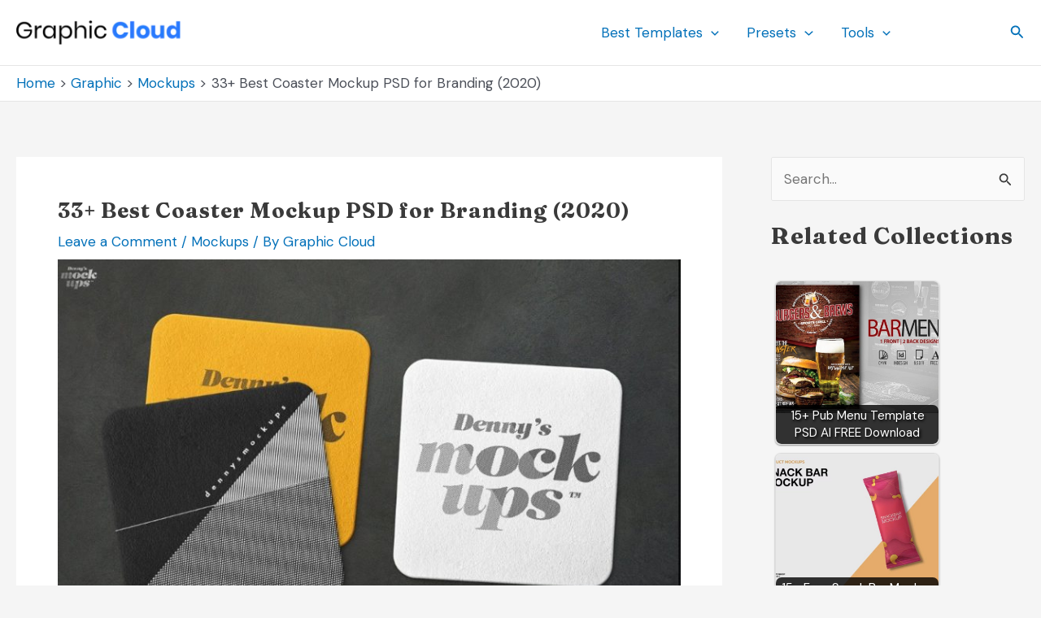

--- FILE ---
content_type: text/html; charset=UTF-8
request_url: https://graphiccloud.net/coaster-mockup-psd/
body_size: 45907
content:
<!DOCTYPE html>
<html lang="en-US">
<head>
<meta name="viewport" content="width=device-width, initial-scale=1.0">
<meta name='impact-site-verification' value='1212832003'>
<meta name='impact-site-verification' value='1215106911'>
<meta charset="UTF-8">
<meta name="google-site-verification" content="in76-exEmIOB2Gdk9pm3881p8DCbJ5sXQ0pHCkdNT88" />
<meta name='robots' content='index, follow, max-image-preview:large, max-snippet:-1, max-video-preview:-1' />
<meta name="description" content="This is a collection of best free coaster mockup psd for showcasing your branding design of beer, bar and restaurant. Free coaster mockup." />
<meta property="og:locale" content="en_US" />
<meta property="og:type" content="article" />
<meta property="og:title" content="33+ Best Coaster Mockup PSD for Branding (2020) - Graphic Cloud" />
<meta property="og:description" content="This is a collection of best free coaster mockup psd for showcasing your branding design of beer, bar and restaurant. Free coaster mockup." />
<meta property="og:url" content="https://graphiccloud.net/coaster-mockup-psd/" />
<meta property="og:site_name" content="Graphic Cloud" />
<meta property="article:published_time" content="2019-03-04T17:48:28+00:00" />
<meta property="article:modified_time" content="2023-10-16T10:42:44+00:00" />
<meta property="og:image" content="https://graphiccloud.net/wp-content/uploads/2019/02/Realistic-Square-Coaster-Mockup.jpg" />
<meta property="og:image:width" content="800" />
<meta property="og:image:height" content="528" />
<meta property="og:image:type" content="image/jpeg" />
<meta name="author" content="Graphic Cloud" />
<meta name="twitter:card" content="summary_large_image" />
<meta name="twitter:label1" content="Written by" />
<meta name="twitter:data1" content="Graphic Cloud" />
<meta name="twitter:label2" content="Est. reading time" />
<meta name="twitter:data2" content="12 minutes" />
<meta name="generator" content="WordPress 6.9" />
<meta name="generator" content="Site Kit by Google 1.170.0" />
<meta name="google-adsense-platform-account" content="ca-host-pub-2644536267352236">
<meta name="google-adsense-platform-domain" content="sitekit.withgoogle.com">
<meta name="generator" content="Elementor 3.34.1; features: e_font_icon_svg, additional_custom_breakpoints; settings: css_print_method-external, google_font-enabled, font_display-swap">
<meta name="msapplication-TileImage" content="https://graphiccloud.net/wp-content/uploads/2025/05/cropped-Graphic-cloud-Rebranded-favcon-270x270.jpg" />



<script id="bv-lazyload-images" data-cfasync="false" bv-exclude="true">var __defProp=Object.defineProperty;var __name=(target,value)=>__defProp(target,"name",{value,configurable:!0});var bv_lazyload_event_listener="load",bv_lazyload_events=["mousemove","click","keydown","wheel","touchmove","touchend"],bv_use_srcset_attr=!1,bv_style_observer,img_observer,picture_lazy_observer;bv_lazyload_event_listener=="load"?window.addEventListener("load",event=>{handle_lazyload_images()}):bv_lazyload_event_listener=="readystatechange"&&document.addEventListener("readystatechange",event=>{document.readyState==="interactive"&&handle_lazyload_images()});function add_lazyload_image_event_listeners(handle_lazyload_images2){bv_lazyload_events.forEach(function(event){document.addEventListener(event,handle_lazyload_images2,!0)})}__name(add_lazyload_image_event_listeners,"add_lazyload_image_event_listeners");function remove_lazyload_image_event_listeners(){bv_lazyload_events.forEach(function(event){document.removeEventListener(event,handle_lazyload_images,!0)})}__name(remove_lazyload_image_event_listeners,"remove_lazyload_image_event_listeners");function bv_replace_lazyloaded_image_url(element2){let src_value=element2.getAttribute("bv-data-src"),srcset_value=element2.getAttribute("bv-data-srcset"),currentSrc=element2.getAttribute("src");currentSrc&&currentSrc.startsWith("data:image/svg+xml")&&(bv_use_srcset_attr&&srcset_value&&element2.setAttribute("srcset",srcset_value),src_value&&element2.setAttribute("src",src_value))}__name(bv_replace_lazyloaded_image_url,"bv_replace_lazyloaded_image_url");function bv_replace_inline_style_image_url(element2){let bv_style_attr=element2.getAttribute("bv-data-style");if(console.log(bv_style_attr),bv_style_attr){let currentStyles=element2.getAttribute("style")||"",newStyle=currentStyles+(currentStyles?";":"")+bv_style_attr;element2.setAttribute("style",newStyle)}else console.log("BV_STYLE_ATTRIBUTE_NOT_FOUND : "+entry)}__name(bv_replace_inline_style_image_url,"bv_replace_inline_style_image_url");function handleLazyloadImages(entries){entries.map(entry2=>{entry2.isIntersecting&&(bv_replace_lazyloaded_image_url(entry2.target),img_observer.unobserve(entry2.target))})}__name(handleLazyloadImages,"handleLazyloadImages");function handleOnscreenInlineStyleImages(entries){entries.map(entry2=>{entry2.isIntersecting&&(bv_replace_inline_style_image_url(entry2.target),bv_style_observer.unobserve(entry2.target))})}__name(handleOnscreenInlineStyleImages,"handleOnscreenInlineStyleImages");function handlePictureTags(entries){entries.map(entry2=>{entry2.isIntersecting&&(bv_replace_picture_tag_url(entry2.target),picture_lazy_observer.unobserve(entry2.target))})}__name(handlePictureTags,"handlePictureTags");function bv_replace_picture_tag_url(element2){const child_elements=element2.children;for(let i=0;i<child_elements.length;i++){let child_elem=child_elements[i],_srcset=child_elem.getAttribute("bv-data-srcset"),_src=child_elem.getAttribute("bv-data-src");_srcset&&child_elem.setAttribute("srcset",_srcset),_src&&child_elem.setAttribute("src",_src),bv_replace_picture_tag_url(child_elem)}}__name(bv_replace_picture_tag_url,"bv_replace_picture_tag_url"),"IntersectionObserver"in window&&(bv_style_observer=new IntersectionObserver(handleOnscreenInlineStyleImages),img_observer=new IntersectionObserver(handleLazyloadImages),picture_lazy_observer=new IntersectionObserver(handlePictureTags));function handle_lazyload_images(){"IntersectionObserver"in window?(document.querySelectorAll(".bv-lazyload-bg-style").forEach(target_element=>{bv_style_observer.observe(target_element)}),document.querySelectorAll(".bv-lazyload-tag-img").forEach(img_element=>{img_observer.observe(img_element)}),document.querySelectorAll(".bv-lazyload-picture").forEach(picture_element=>{picture_lazy_observer.observe(picture_element)})):(document.querySelectorAll(".bv-lazyload-bg-style").forEach(target_element=>{bv_replace_inline_style_image_url(target_element)}),document.querySelectorAll(".bv-lazyload-tag-img").forEach(target_element=>{bv_replace_lazyloaded_image_url(target_element)}),document.querySelectorAll(".bv-lazyload-picture").forEach(picture_element=>{bv_replace_picture_tag_url(element)}))}__name(handle_lazyload_images,"handle_lazyload_images");
</script>

<script id="bv-dl-scripts-list" data-cfasync="false" bv-exclude="true">
var scriptAttrs = [{"attrs":{"defer":true,"data-cfasync":false,"bv_inline_delayed":true,"type":"text\/javascript","async":false},"bv_unique_id":"26WE7fqhLyPFPPW3tw76","reference":0},{"attrs":{"defer":true,"data-cfasync":false,"bv_inline_delayed":true,"type":"text\/javascript","async":false},"bv_unique_id":"oXzISF0kjXIbxTmO4ZzL","reference":1},{"attrs":{"defer":true,"data-cfasync":false,"bv_inline_delayed":true,"type":"text\/javascript","async":false},"bv_unique_id":"6y2NEa0TxpvXJyejOsXI","reference":2},{"attrs":{"defer":true,"data-cfasync":false,"bv_inline_delayed":true,"type":"text\/javascript","async":false},"bv_unique_id":"AyMgIcUZEi59PpqRHJyw","reference":3},{"attrs":{"id":"google_gtagjs-js-consent-mode-data-layer","defer":true,"data-cfasync":false,"bv_inline_delayed":true,"type":"text\/javascript","async":false},"bv_unique_id":"jf0Gmmv7UGPUsNx8EMrB","reference":4},{"attrs":{"src":"https:\/\/graphiccloud.net\/wp-content\/uploads\/al_opt_content\/SCRIPT\/graphiccloud.net\/.\/wp-includes\/js\/jquery\/695196c4c6af5acf8f09c79c\/695196c4c6af5acf8f09c79c-16cb9084c573484b0cbcd8b282b41204_jquery.min.js?ver=3.7.1","id":"jquery-core-js","defer":true,"data-cfasync":false,"async":false,"bv_inline_delayed":false},"bv_unique_id":"zKDSfukMkPRD0GpPiayC","reference":5},{"attrs":{"src":"https:\/\/graphiccloud.net\/wp-content\/uploads\/al_opt_content\/SCRIPT\/graphiccloud.net\/.\/wp-includes\/js\/jquery\/695196c4c6af5acf8f09c79c\/695196c4c6af5acf8f09c79c-9ffeb32e2d9efbf8f70caabded242267_jquery-migrate.min.js?ver=3.4.1","id":"jquery-migrate-js","defer":true,"data-cfasync":false,"async":false,"bv_inline_delayed":false},"bv_unique_id":"v7Lm72W9k2HXMZeWBmpq","reference":6},{"attrs":{"id":"acoplw-script-js-extra","defer":true,"data-cfasync":false,"bv_inline_delayed":true,"type":"text\/javascript","async":false},"bv_unique_id":"Erfm3TVcrT2VNCfsG4Rg","reference":7},{"attrs":{"src":"https:\/\/graphiccloud.net\/wp-content\/uploads\/al_opt_content\/SCRIPT\/graphiccloud.net\/.\/wp-content\/plugins\/aco-product-labels-for-woocommerce\/assets\/js\/695196c4c6af5acf8f09c79c\/695196c4c6af5acf8f09c79c-fb794f2405bc954d21c0dd63054b0dd8_frontend.js?ver=1.5.12","id":"acoplw-script-js","defer":true,"data-cfasync":false,"async":false,"bv_inline_delayed":false},"bv_unique_id":"Ipkk8jhqG6oZAmDgxKzH","reference":8},{"attrs":{"src":"https:\/\/www.googletagmanager.com\/gtag\/js?id=GT-P3HTJV3","id":"google_gtagjs-js","defer":true,"data-cfasync":false,"async":false,"bv_inline_delayed":false},"bv_unique_id":"grK6HOSXd6YLTLTH5dUV","reference":9},{"attrs":{"id":"google_gtagjs-js-after","defer":true,"data-cfasync":false,"bv_inline_delayed":true,"type":"text\/javascript","async":false},"bv_unique_id":"5Z1lfdTNwa1TRxdmy5mJ","reference":10},{"attrs":{"src":"https:\/\/pagead2.googlesyndication.com\/pagead\/js\/adsbygoogle.js?client=ca-pub-8505573893705285&host=ca-host-pub-2644536267352236","crossorigin":"anonymous","defer":true,"data-cfasync":false,"async":false,"bv_inline_delayed":false},"bv_unique_id":"Y9yaKaURmgD7cP3v1K2A","reference":11},{"attrs":{"src":"https:\/\/www.googletagmanager.com\/gtag\/js?id=UA-73850182-2","defer":true,"data-cfasync":false,"async":false,"bv_inline_delayed":false},"bv_unique_id":"z2SeudCgICokb9wdKIVK","reference":12},{"attrs":{"defer":true,"data-cfasync":false,"bv_inline_delayed":true,"type":"text\/javascript","async":false},"bv_unique_id":"x6yaWnCmMl7Psx0s5vuF","reference":13},{"attrs":{"defer":true,"data-cfasync":false,"async":false,"bv_inline_delayed":true},"bv_unique_id":"Dc1dBXAdPbHmbTfZ9KfU","reference":14},{"attrs":{"defer":true,"data-cfasync":false,"async":false,"bv_inline_delayed":true},"bv_unique_id":"Npk3usKJZDi8GtHyxFel","reference":15},{"attrs":{"defer":true,"data-cfasync":false,"async":false,"bv_inline_delayed":true},"bv_unique_id":"Omg7i9g1gT4zju4TxoiV","reference":16},{"attrs":{"data-noptimize":"","defer":true,"data-cfasync":false,"async":false,"bv_inline_delayed":true},"bv_unique_id":"GsMJQEI0mkFARYflTBSa","reference":17},{"attrs":{"defer":true,"data-cfasync":false,"async":false,"bv_inline_delayed":true},"bv_unique_id":"Cv7SLt48BopBS9lWGdHQ","reference":18},{"attrs":{"defer":true,"data-cfasync":false,"bv_inline_delayed":true,"type":"text\/javascript","async":false},"bv_unique_id":"4ZM3JtGiJj1jlVprQq8O","reference":19},{"attrs":{"src":"https:\/\/graphiccloud.net\/wp-includes\/js\/comment-reply.min.js?ver=6.9","id":"comment-reply-js","data-wp-strategy":"async","fetchpriority":"low","defer":true,"data-cfasync":false,"async":false,"bv_inline_delayed":false},"bv_unique_id":"UduNDZUxOfIUoHyLSFC6","reference":20},{"attrs":{"id":"astra-theme-js-js-extra","defer":true,"data-cfasync":false,"bv_inline_delayed":true,"type":"text\/javascript","async":false},"bv_unique_id":"MlW0ilVohBE8Hx7b22BB","reference":21},{"attrs":{"src":"https:\/\/graphiccloud.net\/wp-content\/uploads\/al_opt_content\/SCRIPT\/graphiccloud.net\/.\/wp-content\/themes\/astra\/assets\/js\/minified\/695196c4c6af5acf8f09c79c\/695196c4c6af5acf8f09c79c-3d193bb46d580b34c4d0109bc4107c82_frontend.min.js?ver=4.11.1","id":"astra-theme-js-js","defer":true,"data-cfasync":false,"async":false,"bv_inline_delayed":false},"bv_unique_id":"KDKIPyPrJ8Jw8LGviLmF","reference":22},{"attrs":{"src":"https:\/\/graphiccloud.net\/wp-content\/uploads\/al_opt_content\/SCRIPT\/graphiccloud.net\/.\/wp-content\/plugins\/google-site-kit\/dist\/assets\/js\/695196c4c6af5acf8f09c79c\/695196c4c6af5acf8f09c79c-477a6845df57793e8c2881b47bcca64e_googlesitekit-consent-mode-bc2e26cfa69fcd4a8261.js","id":"googlesitekit-consent-mode-js","defer":true,"data-cfasync":false,"async":false,"bv_inline_delayed":false},"bv_unique_id":"juLqmh0rgVSa8F325Jcr","reference":23},{"attrs":{"defer":true,"data-cfasync":false,"bv_inline_delayed":true,"type":"text\/javascript","async":false},"bv_unique_id":"2fcc0qOj1vez0HQiXqj4","reference":24},{"attrs":{"type":"module","defer":true,"data-cfasync":false,"bv_inline_delayed":true,"async":false},"bv_unique_id":"K4tWc6L1nL68GHDNRS22","reference":25},{"attrs":{"src":"data:text\/javascript;base64, [base64]","id":"bv-trigger-listener","type":"text\/javascript","defer":true,"async":false},"bv_unique_id":"d6fe9c24159ed4a27d224d91c70f8fdc","reference":100000000}];
</script>
<script id="bv-web-worker" type="javascript/worker" data-cfasync="false" bv-exclude="true">var __defProp=Object.defineProperty;var __name=(target,value)=>__defProp(target,"name",{value,configurable:!0});self.onmessage=function(e){var counter=e.data.fetch_urls.length;e.data.fetch_urls.forEach(function(fetch_url){loadUrl(fetch_url,function(){console.log("DONE: "+fetch_url),counter=counter-1,counter===0&&self.postMessage({status:"SUCCESS"})})})};async function loadUrl(fetch_url,callback){try{var request=new Request(fetch_url,{mode:"no-cors",redirect:"follow"});await fetch(request),callback()}catch(fetchError){console.log("Fetch Error loading URL:",fetchError);try{var xhr=new XMLHttpRequest;xhr.onerror=callback,xhr.onload=callback,xhr.responseType="blob",xhr.open("GET",fetch_url,!0),xhr.send()}catch(xhrError){console.log("XHR Error loading URL:",xhrError),callback()}}}__name(loadUrl,"loadUrl");
</script>
<script id="bv-web-worker-handler" data-cfasync="false" bv-exclude="true">var __defProp=Object.defineProperty;var __name=(target,value)=>__defProp(target,"name",{value,configurable:!0});if(typeof scriptAttrs<"u"&&Array.isArray(scriptAttrs)&&scriptAttrs.length>0){const lastElement=scriptAttrs[scriptAttrs.length-1];if(lastElement.attrs&&lastElement.attrs.id==="bv-trigger-listener"){var bv_custom_ready_state_value="loading";Object.defineProperty(document,"readyState",{get:__name(function(){return bv_custom_ready_state_value},"get"),set:__name(function(){},"set")})}}if(typeof scriptAttrs>"u"||!Array.isArray(scriptAttrs))var scriptAttrs=[];if(typeof linkStyleAttrs>"u"||!Array.isArray(linkStyleAttrs))var linkStyleAttrs=[];function isMobileDevice(){return window.innerWidth<=500}__name(isMobileDevice,"isMobileDevice");var js_dom_loaded=!1;document.addEventListener("DOMContentLoaded",()=>{js_dom_loaded=!0});const EVENTS=["mousemove","click","keydown","wheel","touchmove","touchend"];var scriptUrls=[],styleUrls=[],bvEventCalled=!1,workerFinished=!1,functionExec=!1,scriptsInjected=!1,stylesInjected=!1,bv_load_event_fired=!1,autoInjectTimerStarted=!1;const BV_AUTO_INJECT_ENABLED=!0,BV_DESKTOP_AUTO_INJECT_DELAY=1e3,BV_MOBILE_AUTO_INJECT_DELAY=1e4,BV_WORKER_TIMEOUT_DURATION=3e3;scriptAttrs.forEach((scriptAttr,index)=>{scriptAttr.attrs.src&&!scriptAttr.attrs.src.includes("data:text/javascript")&&(scriptUrls[index]=scriptAttr.attrs.src)}),linkStyleAttrs.forEach((linkAttr,index)=>{styleUrls[index]=linkAttr.attrs.href});var fetchUrls=scriptUrls.concat(styleUrls);function addEventListeners(bvEventHandler2){EVENTS.forEach(function(event){document.addEventListener(event,bvEventFired,!0),document.addEventListener(event,bvEventHandler2,!0)})}__name(addEventListeners,"addEventListeners");function removeEventListeners(){EVENTS.forEach(function(event){document.removeEventListener(event,bvEventHandler,!0)})}__name(removeEventListeners,"removeEventListeners");function bvEventFired(){bvEventCalled||(bvEventCalled=!0,workerFinished=!0)}__name(bvEventFired,"bvEventFired");function bvGetElement(attributes,element){Object.keys(attributes).forEach(function(attr){attr==="async"?element.async=attributes[attr]:attr==="innerHTML"?element.innerHTML=atob(attributes[attr]):element.setAttribute(attr,attributes[attr])})}__name(bvGetElement,"bvGetElement");function bvAddElement(attr,element){var attributes=attr.attrs;if(attributes.bv_inline_delayed){let bvScriptId=attr.bv_unique_id,bvScriptElement=document.querySelector("[bv_unique_id='"+bvScriptId+"']");bvScriptElement?(!attributes.innerHTML&&!attributes.src&&bvScriptElement.textContent.trim()!==""&&(attributes.src="data:text/javascript;base64, "+btoa(unescape(encodeURIComponent(bvScriptElement.textContent)))),bvGetElement(attributes,element),bvScriptElement.after(element)):console.log(`Script not found for ${bvScriptId}`)}else{bvGetElement(attributes,element);var templateId=attr.bv_unique_id,targetElement=document.querySelector("[id='"+templateId+"']");targetElement&&targetElement.after(element)}}__name(bvAddElement,"bvAddElement");function injectStyles(){if(stylesInjected){console.log("Styles already injected, skipping");return}stylesInjected=!0,document.querySelectorAll('style[type="bv_inline_delayed_css"], template[id]').forEach(element=>{if(element.tagName.toLowerCase()==="style"){var new_style=document.createElement("style");new_style.type="text/css",new_style.textContent=element.textContent,element.after(new_style),new_style.parentNode?element.remove():console.log("PARENT NODE NOT FOUND")}else if(element.tagName.toLowerCase()==="template"){var templateId=element.id,linkStyleAttr=linkStyleAttrs.find(attr=>attr.bv_unique_id===templateId);if(linkStyleAttr){var link=document.createElement("link");bvAddElement(linkStyleAttr,link),element.parentNode&&element.parentNode.replaceChild(link,element),console.log("EXTERNAL STYLE ADDED")}else console.log(`No linkStyleAttr found for template ID ${templateId}`)}}),linkStyleAttrs.forEach((linkStyleAttr,index)=>{console.log("STYLE ADDED");var element=document.createElement("link");bvAddElement(linkStyleAttr,element)})}__name(injectStyles,"injectStyles");function injectScripts(){if(scriptsInjected){console.log("Scripts already injected, skipping");return}scriptsInjected=!0;let last_script_element;scriptAttrs.forEach((scriptAttr,index)=>{if(bv_custom_ready_state_value==="loading"&&scriptAttr.attrs&&scriptAttr.attrs.is_first_defer_element===!0)if(last_script_element){const readyStateScript=document.createElement("script");readyStateScript.src="data:text/javascript;base64, "+btoa(unescape(encodeURIComponent("bv_custom_ready_state_value = 'interactive';"))),readyStateScript.async=!1,last_script_element.after(readyStateScript)}else bv_custom_ready_state_value="interactive",console.log('Ready state manually set to "interactive"');console.log("JS ADDED");var element=document.createElement("script");last_script_element=element,bvAddElement(scriptAttr,element)})}__name(injectScripts,"injectScripts");function bvEventHandler(){console.log("EVENT FIRED"),js_dom_loaded&&bvEventCalled&&workerFinished&&!functionExec&&(functionExec=!0,injectStyles(),injectScripts(),removeEventListeners())}__name(bvEventHandler,"bvEventHandler");function autoInjectScriptsAfterLoad(){js_dom_loaded&&workerFinished&&!scriptsInjected&&!stylesInjected&&(console.log("Auto-injecting styles and scripts after timer"),injectStyles(),injectScripts())}__name(autoInjectScriptsAfterLoad,"autoInjectScriptsAfterLoad");function startAutoInjectTimer(){if(BV_AUTO_INJECT_ENABLED&&!autoInjectTimerStarted&&bv_load_event_fired&&!bvEventCalled){autoInjectTimerStarted=!0;var delay=isMobileDevice()?BV_MOBILE_AUTO_INJECT_DELAY:BV_DESKTOP_AUTO_INJECT_DELAY;console.log("Starting auto-inject timer with delay: "+delay+"ms"),setTimeout(function(){autoInjectScriptsAfterLoad()},delay)}}__name(startAutoInjectTimer,"startAutoInjectTimer"),addEventListeners(bvEventHandler);var requestObject=window.URL||window.webkitURL,bvWorker=new Worker(requestObject.createObjectURL(new Blob([document.getElementById("bv-web-worker").textContent],{type:"text/javascript"})));bvWorker.onmessage=function(e){e.data.status==="SUCCESS"&&(console.log("WORKER_FINISHED"),workerFinished=!0,bvEventHandler(),startAutoInjectTimer())},addEventListener("load",()=>{bvEventHandler(),bv_call_fetch_urls(),bv_load_event_fired=!0});function bv_call_fetch_urls(){!bv_load_event_fired&&!workerFinished&&(bvWorker.postMessage({fetch_urls:fetchUrls}),bv_initiate_worker_timer())}__name(bv_call_fetch_urls,"bv_call_fetch_urls"),setTimeout(function(){bv_call_fetch_urls()},5e3);function bv_initiate_worker_timer(){setTimeout(function(){workerFinished||(console.log("WORKER_TIMEDOUT"),workerFinished=!0,bvWorker.terminate()),bvEventHandler(),startAutoInjectTimer()},BV_WORKER_TIMEOUT_DURATION)}__name(bv_initiate_worker_timer,"bv_initiate_worker_timer");
</script>

	<script type="bv_inline_delayed_js" bv_unique_id="26WE7fqhLyPFPPW3tw76" defer="1" data-cfasync="" bv_inline_delayed="1" async="">window.dataLayer = window.dataLayer || [];
  function gtag(){dataLayer.push(arguments);}
  gtag('js', new Date());

  gtag('config', 'G-1E766Z70L7');</script>
	

<script type="bv_inline_delayed_js" bv_unique_id="oXzISF0kjXIbxTmO4ZzL" defer="1" data-cfasync="" bv_inline_delayed="1" async="">(function(w,d,s,l,i){w[l]=w[l]||[];w[l].push({'gtm.start':
new Date().getTime(),event:'gtm.js'});var f=d.getElementsByTagName(s)[0],
j=d.createElement(s),dl=l!='dataLayer'?'&l='+l:'';j.async=true;j.src=
'https://www.googletagmanager.com/gtm.js?id='+i+dl;f.parentNode.insertBefore(j,f);
})(window,document,'script','dataLayer','GTM-WD82XBB');</script>


<script type="bv_inline_delayed_js" bv_unique_id="6y2NEa0TxpvXJyejOsXI" defer="1" data-cfasync="" bv_inline_delayed="1" async="">function consentGrantedAdStorage() {
    gtag('consent', 'update', {
      'ad_storage': 'granted'
    });
  }</script>


<script type="bv_inline_delayed_js" bv_unique_id="AyMgIcUZEi59PpqRHJyw" defer="1" data-cfasync="" bv_inline_delayed="1" async="">(function(i,m,p,a,c,t){c.ire_o=p;c[p]=c[p]||function(){(c[p].a=c[p].a||[]).push(arguments)};t=a.createElement(m);var z=a.getElementsByTagName(m)[0];t.async=1;t.src=i;z.parentNode.insertBefore(t,z)})('https://utt.impactcdn.com/P-A406891-495c-4473-865a-d0d02ecf85b71.js','script','impactStat',document,window);impactStat('transformLinks');impactStat('trackImpression');</script>


	
	<link rel="profile" href="https://gmpg.org/xfn/11"> 
	

<script type="bv_inline_delayed_js" bv_unique_id="jf0Gmmv7UGPUsNx8EMrB" id="google_gtagjs-js-consent-mode-data-layer" defer="1" data-cfasync="" bv_inline_delayed="1" async="">window.dataLayer = window.dataLayer || [];function gtag(){dataLayer.push(arguments);}
gtag('consent', 'default', {"ad_personalization":"denied","ad_storage":"denied","ad_user_data":"denied","analytics_storage":"denied","functionality_storage":"denied","security_storage":"denied","personalization_storage":"denied","region":["AT","BE","BG","CH","CY","CZ","DE","DK","EE","ES","FI","FR","GB","GR","HR","HU","IE","IS","IT","LI","LT","LU","LV","MT","NL","NO","PL","PT","RO","SE","SI","SK"],"wait_for_update":500});
window._googlesitekitConsentCategoryMap = {"statistics":["analytics_storage"],"marketing":["ad_storage","ad_user_data","ad_personalization"],"functional":["functionality_storage","security_storage"],"preferences":["personalization_storage"]};
window._googlesitekitConsents = {"ad_personalization":"denied","ad_storage":"denied","ad_user_data":"denied","analytics_storage":"denied","functionality_storage":"denied","security_storage":"denied","personalization_storage":"denied","region":["AT","BE","BG","CH","CY","CZ","DE","DK","EE","ES","FI","FR","GB","GR","HR","HU","IE","IS","IT","LI","LT","LU","LV","MT","NL","NO","PL","PT","RO","SE","SI","SK"],"wait_for_update":500};</script>


	
	<title>33+ Best Coaster Mockup PSD for Branding (2020) - Graphic Cloud</title>
	
	<link rel="canonical" href="https://graphiccloud.net/coaster-mockup-psd/" />
	
	
	
	
	
	
	
	
	
	
	
	
	
	
	
	
	
	
	<script type="application/ld+json" class="yoast-schema-graph">{"@context":"https://schema.org","@graph":[{"@type":"Article","@id":"https://graphiccloud.net/coaster-mockup-psd/#article","isPartOf":{"@id":"https://graphiccloud.net/coaster-mockup-psd/"},"author":{"name":"Graphic Cloud","@id":"https://graphiccloud.net/#/schema/person/7cca4895ae30575a7fa93509e6e0160e"},"headline":"33+ Best Coaster Mockup PSD for Branding (2020)","datePublished":"2019-03-04T17:48:28+00:00","dateModified":"2023-10-16T10:42:44+00:00","mainEntityOfPage":{"@id":"https://graphiccloud.net/coaster-mockup-psd/"},"wordCount":963,"commentCount":0,"publisher":{"@id":"https://graphiccloud.net/#/schema/person/7cca4895ae30575a7fa93509e6e0160e"},"image":{"@id":"https://graphiccloud.net/coaster-mockup-psd/#primaryimage"},"thumbnailUrl":"https://graphiccloud.net/wp-content/uploads/2019/02/Realistic-Square-Coaster-Mockup.jpg","articleSection":["Mockups"],"inLanguage":"en-US","potentialAction":[{"@type":"CommentAction","name":"Comment","target":["https://graphiccloud.net/coaster-mockup-psd/#respond"]}]},{"@type":"WebPage","@id":"https://graphiccloud.net/coaster-mockup-psd/","url":"https://graphiccloud.net/coaster-mockup-psd/","name":"33+ Best Coaster Mockup PSD for Branding (2020) - Graphic Cloud","isPartOf":{"@id":"https://graphiccloud.net/#website"},"primaryImageOfPage":{"@id":"https://graphiccloud.net/coaster-mockup-psd/#primaryimage"},"image":{"@id":"https://graphiccloud.net/coaster-mockup-psd/#primaryimage"},"thumbnailUrl":"https://graphiccloud.net/wp-content/uploads/2019/02/Realistic-Square-Coaster-Mockup.jpg","datePublished":"2019-03-04T17:48:28+00:00","dateModified":"2023-10-16T10:42:44+00:00","description":"This is a collection of best free coaster mockup psd for showcasing your branding design of beer, bar and restaurant. Free coaster mockup.","breadcrumb":{"@id":"https://graphiccloud.net/coaster-mockup-psd/#breadcrumb"},"inLanguage":"en-US","potentialAction":[{"@type":"ReadAction","target":["https://graphiccloud.net/coaster-mockup-psd/"]}]},{"@type":"ImageObject","inLanguage":"en-US","@id":"https://graphiccloud.net/coaster-mockup-psd/#primaryimage","url":"https://graphiccloud.net/wp-content/uploads/2019/02/Realistic-Square-Coaster-Mockup.jpg","contentUrl":"https://graphiccloud.net/wp-content/uploads/2019/02/Realistic-Square-Coaster-Mockup.jpg","width":800,"height":528,"caption":"Realistic Square Coaster Mockup"},{"@type":"BreadcrumbList","@id":"https://graphiccloud.net/coaster-mockup-psd/#breadcrumb","itemListElement":[{"@type":"ListItem","position":1,"name":"Home","item":"https://graphiccloud.net/"},{"@type":"ListItem","position":2,"name":"33+ Best Coaster Mockup PSD for Branding (2020)"}]},{"@type":"WebSite","@id":"https://graphiccloud.net/#website","url":"https://graphiccloud.net/","name":"Graphic Cloud","description":"Free Mockups, Print Templates Download","publisher":{"@id":"https://graphiccloud.net/#/schema/person/7cca4895ae30575a7fa93509e6e0160e"},"potentialAction":[{"@type":"SearchAction","target":{"@type":"EntryPoint","urlTemplate":"https://graphiccloud.net/?s={search_term_string}"},"query-input":{"@type":"PropertyValueSpecification","valueRequired":true,"valueName":"search_term_string"}}],"inLanguage":"en-US"},{"@type":["Person","Organization"],"@id":"https://graphiccloud.net/#/schema/person/7cca4895ae30575a7fa93509e6e0160e","name":"Graphic Cloud","image":{"@type":"ImageObject","inLanguage":"en-US","@id":"https://graphiccloud.net/#/schema/person/image/","url":"https://graphiccloud.net/wp-content/uploads/2025/05/cropped-Graphic-cloud-Rebranded.png","contentUrl":"https://graphiccloud.net/wp-content/uploads/2025/05/cropped-Graphic-cloud-Rebranded.png","width":459,"height":72,"caption":"Graphic Cloud"},"logo":{"@id":"https://graphiccloud.net/#/schema/person/image/"},"sameAs":["https://graphiccloud.net"]}]}</script>
	


<link rel='dns-prefetch' href='//www.googletagmanager.com' />
<link rel='dns-prefetch' href='//fonts.googleapis.com' />
<link rel='dns-prefetch' href='//pagead2.googlesyndication.com' />
<link rel="alternate" type="application/rss+xml" title="Graphic Cloud &raquo; Feed" href="https://graphiccloud.net/feed/" />
<link rel="alternate" title="oEmbed (JSON)" type="application/json+oembed" href="https://graphiccloud.net/wp-json/oembed/1.0/embed?url=https%3A%2F%2Fgraphiccloud.net%2Fcoaster-mockup-psd%2F" />
<link rel="alternate" title="oEmbed (XML)" type="text/xml+oembed" href="https://graphiccloud.net/wp-json/oembed/1.0/embed?url=https%3A%2F%2Fgraphiccloud.net%2Fcoaster-mockup-psd%2F&#038;format=xml" />
<style id='wp-img-auto-sizes-contain-inline-css'>
img:is([sizes=auto i],[sizes^="auto," i]){contain-intrinsic-size:3000px 1500px}
/*# sourceURL=wp-img-auto-sizes-contain-inline-css */
</style>
<link rel='stylesheet' id='astra-theme-css-css' href='https://graphiccloud.net/wp-content/themes/astra/assets/css/minified/main.min.css?ver=4.11.1' media='all' />
<style id='astra-theme-css-inline-css'>
:root{--ast-post-nav-space:0;--ast-container-default-xlg-padding:3em;--ast-container-default-lg-padding:3em;--ast-container-default-slg-padding:2em;--ast-container-default-md-padding:3em;--ast-container-default-sm-padding:3em;--ast-container-default-xs-padding:2.4em;--ast-container-default-xxs-padding:1.8em;--ast-code-block-background:#EEEEEE;--ast-comment-inputs-background:#FAFAFA;--ast-normal-container-width:1378px;--ast-narrow-container-width:750px;--ast-blog-title-font-weight:normal;--ast-blog-meta-weight:inherit;--ast-global-color-primary:var(--ast-global-color-5);--ast-global-color-secondary:var(--ast-global-color-4);--ast-global-color-alternate-background:var(--ast-global-color-7);--ast-global-color-subtle-background:var(--ast-global-color-6);--ast-bg-style-guide:#F8FAFC;--ast-shadow-style-guide:0px 0px 4px 0 #00000057;--ast-global-dark-bg-style:#fff;--ast-global-dark-lfs:#fbfbfb;--ast-widget-bg-color:#fafafa;--ast-wc-container-head-bg-color:#fbfbfb;--ast-title-layout-bg:#eeeeee;--ast-search-border-color:#e7e7e7;--ast-lifter-hover-bg:#e6e6e6;--ast-gallery-block-color:#000;--srfm-color-input-label:var(--ast-global-color-2);}html{font-size:106.25%;}a{color:var(--ast-global-color-0);}a:hover,a:focus{color:var(--ast-global-color-1);}body,button,input,select,textarea,.ast-button,.ast-custom-button{font-family:'DM Sans',sans-serif;font-weight:400;font-size:17px;font-size:1rem;line-height:var(--ast-body-line-height,1.65em);}blockquote{color:var(--ast-global-color-3);}h1,.entry-content h1,h2,.entry-content h2,h3,.entry-content h3,h4,.entry-content h4,h5,.entry-content h5,h6,.entry-content h6,.site-title,.site-title a{font-family:'Fraunces',serif;font-weight:700;line-height:1em;letter-spacing:1px;}.ast-site-identity .site-title a{color:var(--ast-global-color-2);}.site-title{font-size:35px;font-size:2.0588235294118rem;display:none;}header .custom-logo-link img{max-width:203px;width:203px;}.astra-logo-svg{width:203px;}.site-header .site-description{font-size:15px;font-size:0.88235294117647rem;display:none;}.entry-title{font-size:26px;font-size:1.5294117647059rem;}.archive .ast-article-post .ast-article-inner,.blog .ast-article-post .ast-article-inner,.archive .ast-article-post .ast-article-inner:hover,.blog .ast-article-post .ast-article-inner:hover{overflow:hidden;}h1,.entry-content h1{font-size:40px;font-size:2.3529411764706rem;font-weight:700;font-family:'Fraunces',serif;line-height:1.4em;}h2,.entry-content h2{font-size:32px;font-size:1.8823529411765rem;font-weight:700;font-family:'Fraunces',serif;line-height:1.3em;}h3,.entry-content h3{font-size:26px;font-size:1.5294117647059rem;font-weight:700;font-family:'Fraunces',serif;line-height:1.3em;}h4,.entry-content h4{font-size:24px;font-size:1.4117647058824rem;line-height:1.2em;font-weight:700;font-family:'Fraunces',serif;}h5,.entry-content h5{font-size:20px;font-size:1.1764705882353rem;line-height:1.2em;font-weight:700;font-family:'Fraunces',serif;}h6,.entry-content h6{font-size:16px;font-size:0.94117647058824rem;line-height:1.25em;font-weight:700;font-family:'Fraunces',serif;}::selection{background-color:var(--ast-global-color-0);color:#ffffff;}body,h1,.entry-title a,.entry-content h1,h2,.entry-content h2,h3,.entry-content h3,h4,.entry-content h4,h5,.entry-content h5,h6,.entry-content h6{color:var(--ast-global-color-3);}.tagcloud a:hover,.tagcloud a:focus,.tagcloud a.current-item{color:#ffffff;border-color:var(--ast-global-color-0);background-color:var(--ast-global-color-0);}input:focus,input[type="text"]:focus,input[type="email"]:focus,input[type="url"]:focus,input[type="password"]:focus,input[type="reset"]:focus,input[type="search"]:focus,textarea:focus{border-color:var(--ast-global-color-0);}input[type="radio"]:checked,input[type=reset],input[type="checkbox"]:checked,input[type="checkbox"]:hover:checked,input[type="checkbox"]:focus:checked,input[type=range]::-webkit-slider-thumb{border-color:var(--ast-global-color-0);background-color:var(--ast-global-color-0);box-shadow:none;}.site-footer a:hover + .post-count,.site-footer a:focus + .post-count{background:var(--ast-global-color-0);border-color:var(--ast-global-color-0);}.single .nav-links .nav-previous,.single .nav-links .nav-next{color:var(--ast-global-color-0);}.entry-meta,.entry-meta *{line-height:1.45;color:var(--ast-global-color-0);}.entry-meta a:not(.ast-button):hover,.entry-meta a:not(.ast-button):hover *,.entry-meta a:not(.ast-button):focus,.entry-meta a:not(.ast-button):focus *,.page-links > .page-link,.page-links .page-link:hover,.post-navigation a:hover{color:var(--ast-global-color-1);}#cat option,.secondary .calendar_wrap thead a,.secondary .calendar_wrap thead a:visited{color:var(--ast-global-color-0);}.secondary .calendar_wrap #today,.ast-progress-val span{background:var(--ast-global-color-0);}.secondary a:hover + .post-count,.secondary a:focus + .post-count{background:var(--ast-global-color-0);border-color:var(--ast-global-color-0);}.calendar_wrap #today > a{color:#ffffff;}.page-links .page-link,.single .post-navigation a{color:var(--ast-global-color-0);}.ast-search-menu-icon .search-form button.search-submit{padding:0 4px;}.ast-search-menu-icon form.search-form{padding-right:0;}.ast-search-menu-icon.slide-search input.search-field{width:0;}.ast-header-search .ast-search-menu-icon.ast-dropdown-active .search-form,.ast-header-search .ast-search-menu-icon.ast-dropdown-active .search-field:focus{transition:all 0.2s;}.search-form input.search-field:focus{outline:none;}.ast-archive-title{color:var(--ast-global-color-2);}.widget-title,.widget .wp-block-heading{font-size:24px;font-size:1.4117647058824rem;color:var(--ast-global-color-2);}#secondary,#secondary button,#secondary input,#secondary select,#secondary textarea{font-size:17px;font-size:1rem;}.ast-single-post .entry-content a,.ast-comment-content a:not(.ast-comment-edit-reply-wrap a){text-decoration:underline;}.ast-single-post .wp-block-button .wp-block-button__link,.ast-single-post .elementor-widget-button .elementor-button,.ast-single-post .entry-content .uagb-tab a,.ast-single-post .entry-content .uagb-ifb-cta a,.ast-single-post .entry-content .wp-block-uagb-buttons a,.ast-single-post .entry-content .uabb-module-content a,.ast-single-post .entry-content .uagb-post-grid a,.ast-single-post .entry-content .uagb-timeline a,.ast-single-post .entry-content .uagb-toc__wrap a,.ast-single-post .entry-content .uagb-taxomony-box a,.ast-single-post .entry-content .woocommerce a,.entry-content .wp-block-latest-posts > li > a,.ast-single-post .entry-content .wp-block-file__button,a.ast-post-filter-single,.ast-single-post .wp-block-buttons .wp-block-button.is-style-outline .wp-block-button__link,.ast-single-post .ast-comment-content .comment-reply-link,.ast-single-post .ast-comment-content .comment-edit-link{text-decoration:none;}.ast-search-menu-icon.slide-search a:focus-visible:focus-visible,.astra-search-icon:focus-visible,#close:focus-visible,a:focus-visible,.ast-menu-toggle:focus-visible,.site .skip-link:focus-visible,.wp-block-loginout input:focus-visible,.wp-block-search.wp-block-search__button-inside .wp-block-search__inside-wrapper,.ast-header-navigation-arrow:focus-visible,.woocommerce .wc-proceed-to-checkout > .checkout-button:focus-visible,.woocommerce .woocommerce-MyAccount-navigation ul li a:focus-visible,.ast-orders-table__row .ast-orders-table__cell:focus-visible,.woocommerce .woocommerce-order-details .order-again > .button:focus-visible,.woocommerce .woocommerce-message a.button.wc-forward:focus-visible,.woocommerce #minus_qty:focus-visible,.woocommerce #plus_qty:focus-visible,a#ast-apply-coupon:focus-visible,.woocommerce .woocommerce-info a:focus-visible,.woocommerce .astra-shop-summary-wrap a:focus-visible,.woocommerce a.wc-forward:focus-visible,#ast-apply-coupon:focus-visible,.woocommerce-js .woocommerce-mini-cart-item a.remove:focus-visible,#close:focus-visible,.button.search-submit:focus-visible,#search_submit:focus,.normal-search:focus-visible,.ast-header-account-wrap:focus-visible,.woocommerce .ast-on-card-button.ast-quick-view-trigger:focus{outline-style:dotted;outline-color:inherit;outline-width:thin;}input:focus,input[type="text"]:focus,input[type="email"]:focus,input[type="url"]:focus,input[type="password"]:focus,input[type="reset"]:focus,input[type="search"]:focus,input[type="number"]:focus,textarea:focus,.wp-block-search__input:focus,[data-section="section-header-mobile-trigger"] .ast-button-wrap .ast-mobile-menu-trigger-minimal:focus,.ast-mobile-popup-drawer.active .menu-toggle-close:focus,.woocommerce-ordering select.orderby:focus,#ast-scroll-top:focus,#coupon_code:focus,.woocommerce-page #comment:focus,.woocommerce #reviews #respond input#submit:focus,.woocommerce a.add_to_cart_button:focus,.woocommerce .button.single_add_to_cart_button:focus,.woocommerce .woocommerce-cart-form button:focus,.woocommerce .woocommerce-cart-form__cart-item .quantity .qty:focus,.woocommerce .woocommerce-billing-fields .woocommerce-billing-fields__field-wrapper .woocommerce-input-wrapper > .input-text:focus,.woocommerce #order_comments:focus,.woocommerce #place_order:focus,.woocommerce .woocommerce-address-fields .woocommerce-address-fields__field-wrapper .woocommerce-input-wrapper > .input-text:focus,.woocommerce .woocommerce-MyAccount-content form button:focus,.woocommerce .woocommerce-MyAccount-content .woocommerce-EditAccountForm .woocommerce-form-row .woocommerce-Input.input-text:focus,.woocommerce .ast-woocommerce-container .woocommerce-pagination ul.page-numbers li a:focus,body #content .woocommerce form .form-row .select2-container--default .select2-selection--single:focus,#ast-coupon-code:focus,.woocommerce.woocommerce-js .quantity input[type=number]:focus,.woocommerce-js .woocommerce-mini-cart-item .quantity input[type=number]:focus,.woocommerce p#ast-coupon-trigger:focus{border-style:dotted;border-color:inherit;border-width:thin;}input{outline:none;}.site-logo-img img{ transition:all 0.2s linear;}body .ast-oembed-container *{position:absolute;top:0;width:100%;height:100%;left:0;}body .wp-block-embed-pocket-casts .ast-oembed-container *{position:unset;}.ast-single-post-featured-section + article {margin-top: 2em;}.site-content .ast-single-post-featured-section img {width: 100%;overflow: hidden;object-fit: cover;}.site > .ast-single-related-posts-container {margin-top: 0;}@media (min-width: 922px) {.ast-desktop .ast-container--narrow {max-width: var(--ast-narrow-container-width);margin: 0 auto;}}#secondary {margin: 4em 0 2.5em;word-break: break-word;line-height: 2;}#secondary li {margin-bottom: 0.75em;}#secondary li:last-child {margin-bottom: 0;}@media (max-width: 768px) {.js_active .ast-plain-container.ast-single-post #secondary {margin-top: 1.5em;}}.ast-separate-container.ast-two-container #secondary .widget {background-color: #fff;padding: 2em;margin-bottom: 2em;}@media (min-width: 993px) {.ast-left-sidebar #secondary {padding-right: 60px;}.ast-right-sidebar #secondary {padding-left: 60px;}}@media (max-width: 993px) {.ast-right-sidebar #secondary {padding-left: 30px;}.ast-left-sidebar #secondary {padding-right: 30px;}}@media (min-width: 993px) {.ast-page-builder-template.ast-left-sidebar #secondary {padding-left: 60px;}.ast-page-builder-template.ast-right-sidebar #secondary {padding-right: 60px;}}@media (max-width: 993px) {.ast-page-builder-template.ast-right-sidebar #secondary {padding-right: 30px;}.ast-page-builder-template.ast-left-sidebar #secondary {padding-left: 30px;}}@media (max-width:921.9px){#ast-desktop-header{display:none;}}@media (min-width:922px){#ast-mobile-header{display:none;}}@media( max-width: 420px ) {.single .nav-links .nav-previous,.single .nav-links .nav-next {width: 100%;text-align: center;}}.wp-block-buttons.aligncenter{justify-content:center;}@media (max-width:921px){.ast-theme-transparent-header #primary,.ast-theme-transparent-header #secondary{padding:0;}}@media (max-width:921px){.ast-plain-container.ast-no-sidebar #primary{padding:0;}}.ast-plain-container.ast-no-sidebar #primary{margin-top:0;margin-bottom:0;}@media (min-width:1200px){.ast-plain-container.ast-no-sidebar #primary{margin-top:60px;margin-bottom:60px;}}.wp-block-button.is-style-outline .wp-block-button__link{border-color:var(--ast-global-color-0);}div.wp-block-button.is-style-outline > .wp-block-button__link:not(.has-text-color),div.wp-block-button.wp-block-button__link.is-style-outline:not(.has-text-color){color:var(--ast-global-color-0);}.wp-block-button.is-style-outline .wp-block-button__link:hover,.wp-block-buttons .wp-block-button.is-style-outline .wp-block-button__link:focus,.wp-block-buttons .wp-block-button.is-style-outline > .wp-block-button__link:not(.has-text-color):hover,.wp-block-buttons .wp-block-button.wp-block-button__link.is-style-outline:not(.has-text-color):hover{color:#ffffff;background-color:var(--ast-global-color-1);border-color:var(--ast-global-color-1);}.post-page-numbers.current .page-link,.ast-pagination .page-numbers.current{color:#ffffff;border-color:var(--ast-global-color-0);background-color:var(--ast-global-color-0);}.wp-block-button.is-style-outline .wp-block-button__link.wp-element-button,.ast-outline-button{border-color:var(--ast-global-color-0);font-family:inherit;font-weight:inherit;line-height:1em;}.wp-block-buttons .wp-block-button.is-style-outline > .wp-block-button__link:not(.has-text-color),.wp-block-buttons .wp-block-button.wp-block-button__link.is-style-outline:not(.has-text-color),.ast-outline-button{color:var(--ast-global-color-0);}.wp-block-button.is-style-outline .wp-block-button__link:hover,.wp-block-buttons .wp-block-button.is-style-outline .wp-block-button__link:focus,.wp-block-buttons .wp-block-button.is-style-outline > .wp-block-button__link:not(.has-text-color):hover,.wp-block-buttons .wp-block-button.wp-block-button__link.is-style-outline:not(.has-text-color):hover,.ast-outline-button:hover,.ast-outline-button:focus,.wp-block-uagb-buttons-child .uagb-buttons-repeater.ast-outline-button:hover,.wp-block-uagb-buttons-child .uagb-buttons-repeater.ast-outline-button:focus{color:#ffffff;background-color:var(--ast-global-color-1);border-color:var(--ast-global-color-1);}.wp-block-button .wp-block-button__link.wp-element-button.is-style-outline:not(.has-background),.wp-block-button.is-style-outline>.wp-block-button__link.wp-element-button:not(.has-background),.ast-outline-button{background-color:transparent;}.entry-content[data-ast-blocks-layout] > figure{margin-bottom:1em;}h1.widget-title{font-weight:700;}h2.widget-title{font-weight:700;}h3.widget-title{font-weight:700;}.elementor-widget-container .elementor-loop-container .e-loop-item[data-elementor-type="loop-item"]{width:100%;}#page{display:flex;flex-direction:column;min-height:100vh;}.ast-404-layout-1 h1.page-title{color:var(--ast-global-color-2);}.single .post-navigation a{line-height:1em;height:inherit;}.error-404 .page-sub-title{font-size:1.5rem;font-weight:inherit;}.search .site-content .content-area .search-form{margin-bottom:0;}#page .site-content{flex-grow:1;}.widget{margin-bottom:1.25em;}#secondary li{line-height:1.5em;}#secondary .wp-block-group h2{margin-bottom:0.7em;}#secondary h2{font-size:1.7rem;}.ast-separate-container .ast-article-post,.ast-separate-container .ast-article-single,.ast-separate-container .comment-respond{padding:3em;}.ast-separate-container .ast-article-single .ast-article-single{padding:0;}.ast-article-single .wp-block-post-template-is-layout-grid{padding-left:0;}.ast-separate-container .comments-title,.ast-narrow-container .comments-title{padding:1.5em 2em;}.ast-page-builder-template .comment-form-textarea,.ast-comment-formwrap .ast-grid-common-col{padding:0;}.ast-comment-formwrap{padding:0;display:inline-flex;column-gap:20px;width:100%;margin-left:0;margin-right:0;}.comments-area textarea#comment:focus,.comments-area textarea#comment:active,.comments-area .ast-comment-formwrap input[type="text"]:focus,.comments-area .ast-comment-formwrap input[type="text"]:active {box-shadow:none;outline:none;}.archive.ast-page-builder-template .entry-header{margin-top:2em;}.ast-page-builder-template .ast-comment-formwrap{width:100%;}.entry-title{margin-bottom:0.5em;}.ast-archive-description p{font-size:inherit;font-weight:inherit;line-height:inherit;}.ast-separate-container .ast-comment-list li.depth-1,.hentry{margin-bottom:2em;}@media (min-width:921px){.ast-left-sidebar.ast-page-builder-template #secondary,.archive.ast-right-sidebar.ast-page-builder-template .site-main{padding-left:20px;padding-right:20px;}}@media (max-width:544px){.ast-comment-formwrap.ast-row{column-gap:10px;display:inline-block;}#ast-commentform .ast-grid-common-col{position:relative;width:100%;}}@media (min-width:1201px){.ast-separate-container .ast-article-post,.ast-separate-container .ast-article-single,.ast-separate-container .ast-author-box,.ast-separate-container .ast-404-layout-1,.ast-separate-container .no-results{padding:3em;}}@media (max-width:921px){.ast-separate-container #primary,.ast-separate-container #secondary{padding:1.5em 0;}#primary,#secondary{padding:1.5em 0;margin:0;}.ast-left-sidebar #content > .ast-container{display:flex;flex-direction:column-reverse;width:100%;}}@media (max-width:921px){#secondary.secondary{padding-top:0;}.ast-separate-container.ast-right-sidebar #secondary{padding-left:1em;padding-right:1em;}.ast-separate-container.ast-two-container #secondary{padding-left:0;padding-right:0;}.ast-page-builder-template .entry-header #secondary,.ast-page-builder-template #secondary{margin-top:1.5em;}}@media (max-width:921px){.ast-right-sidebar #primary{padding-right:0;}.ast-page-builder-template.ast-left-sidebar #secondary,.ast-page-builder-template.ast-right-sidebar #secondary{padding-right:20px;padding-left:20px;}.ast-right-sidebar #secondary,.ast-left-sidebar #primary{padding-left:0;}.ast-left-sidebar #secondary{padding-right:0;}}@media (min-width:922px){.ast-separate-container.ast-right-sidebar #primary,.ast-separate-container.ast-left-sidebar #primary{border:0;}.search-no-results.ast-separate-container #primary{margin-bottom:4em;}}@media (min-width:922px){.ast-right-sidebar #primary{border-right:1px solid var(--ast-border-color);}.ast-left-sidebar #primary{border-left:1px solid var(--ast-border-color);}.ast-right-sidebar #secondary{border-left:1px solid var(--ast-border-color);margin-left:-1px;}.ast-left-sidebar #secondary{border-right:1px solid var(--ast-border-color);margin-right:-1px;}.ast-separate-container.ast-two-container.ast-right-sidebar #secondary{padding-left:30px;padding-right:0;}.ast-separate-container.ast-two-container.ast-left-sidebar #secondary{padding-right:30px;padding-left:0;}.ast-separate-container.ast-right-sidebar #secondary,.ast-separate-container.ast-left-sidebar #secondary{border:0;margin-left:auto;margin-right:auto;}.ast-separate-container.ast-two-container #secondary .widget:last-child{margin-bottom:0;}}.wp-block-button .wp-block-button__link{color:#ffffff;}.wp-block-button .wp-block-button__link:hover,.wp-block-button .wp-block-button__link:focus{color:#ffffff;background-color:var(--ast-global-color-1);border-color:var(--ast-global-color-1);}.elementor-widget-heading h1.elementor-heading-title{line-height:1.4em;}.elementor-widget-heading h2.elementor-heading-title{line-height:1.3em;}.elementor-widget-heading h3.elementor-heading-title{line-height:1.3em;}.elementor-widget-heading h4.elementor-heading-title{line-height:1.2em;}.elementor-widget-heading h5.elementor-heading-title{line-height:1.2em;}.elementor-widget-heading h6.elementor-heading-title{line-height:1.25em;}.wp-block-button .wp-block-button__link,.wp-block-search .wp-block-search__button,body .wp-block-file .wp-block-file__button{border-color:var(--ast-global-color-0);background-color:var(--ast-global-color-0);color:#ffffff;font-family:inherit;font-weight:inherit;line-height:1em;padding-top:15px;padding-right:30px;padding-bottom:15px;padding-left:30px;}@media (max-width:921px){.wp-block-button .wp-block-button__link,.wp-block-search .wp-block-search__button,body .wp-block-file .wp-block-file__button{padding-top:14px;padding-right:28px;padding-bottom:14px;padding-left:28px;}}@media (max-width:544px){.wp-block-button .wp-block-button__link,.wp-block-search .wp-block-search__button,body .wp-block-file .wp-block-file__button{padding-top:12px;padding-right:24px;padding-bottom:12px;padding-left:24px;}}.menu-toggle,button,.ast-button,.ast-custom-button,.button,input#submit,input[type="button"],input[type="submit"],input[type="reset"],form[CLASS*="wp-block-search__"].wp-block-search .wp-block-search__inside-wrapper .wp-block-search__button,body .wp-block-file .wp-block-file__button,.search .search-submit{border-style:solid;border-top-width:0;border-right-width:0;border-left-width:0;border-bottom-width:0;color:#ffffff;border-color:var(--ast-global-color-0);background-color:var(--ast-global-color-0);padding-top:15px;padding-right:30px;padding-bottom:15px;padding-left:30px;font-family:inherit;font-weight:inherit;line-height:1em;}button:focus,.menu-toggle:hover,button:hover,.ast-button:hover,.ast-custom-button:hover .button:hover,.ast-custom-button:hover ,input[type=reset]:hover,input[type=reset]:focus,input#submit:hover,input#submit:focus,input[type="button"]:hover,input[type="button"]:focus,input[type="submit"]:hover,input[type="submit"]:focus,form[CLASS*="wp-block-search__"].wp-block-search .wp-block-search__inside-wrapper .wp-block-search__button:hover,form[CLASS*="wp-block-search__"].wp-block-search .wp-block-search__inside-wrapper .wp-block-search__button:focus,body .wp-block-file .wp-block-file__button:hover,body .wp-block-file .wp-block-file__button:focus{color:#ffffff;background-color:var(--ast-global-color-1);border-color:var(--ast-global-color-1);}form[CLASS*="wp-block-search__"].wp-block-search .wp-block-search__inside-wrapper .wp-block-search__button.has-icon{padding-top:calc(15px - 3px);padding-right:calc(30px - 3px);padding-bottom:calc(15px - 3px);padding-left:calc(30px - 3px);}@media (max-width:921px){.menu-toggle,button,.ast-button,.ast-custom-button,.button,input#submit,input[type="button"],input[type="submit"],input[type="reset"],form[CLASS*="wp-block-search__"].wp-block-search .wp-block-search__inside-wrapper .wp-block-search__button,body .wp-block-file .wp-block-file__button,.search .search-submit{padding-top:14px;padding-right:28px;padding-bottom:14px;padding-left:28px;}}@media (max-width:544px){.menu-toggle,button,.ast-button,.ast-custom-button,.button,input#submit,input[type="button"],input[type="submit"],input[type="reset"],form[CLASS*="wp-block-search__"].wp-block-search .wp-block-search__inside-wrapper .wp-block-search__button,body .wp-block-file .wp-block-file__button,.search .search-submit{padding-top:12px;padding-right:24px;padding-bottom:12px;padding-left:24px;}}@media (max-width:921px){.ast-mobile-header-stack .main-header-bar .ast-search-menu-icon{display:inline-block;}.ast-header-break-point.ast-header-custom-item-outside .ast-mobile-header-stack .main-header-bar .ast-search-icon{margin:0;}.ast-comment-avatar-wrap img{max-width:2.5em;}.ast-comment-meta{padding:0 1.8888em 1.3333em;}.ast-separate-container .ast-comment-list li.depth-1{padding:1.5em 2.14em;}.ast-separate-container .comment-respond{padding:2em 2.14em;}}@media (min-width:544px){.ast-container{max-width:100%;}}@media (max-width:544px){.ast-separate-container .ast-article-post,.ast-separate-container .ast-article-single,.ast-separate-container .comments-title,.ast-separate-container .ast-archive-description{padding:1.5em 1em;}.ast-separate-container #content .ast-container{padding-left:0.54em;padding-right:0.54em;}.ast-separate-container .ast-comment-list .bypostauthor{padding:.5em;}.ast-search-menu-icon.ast-dropdown-active .search-field{width:170px;}.ast-separate-container #secondary{padding-top:0;}.ast-separate-container.ast-two-container #secondary .widget{margin-bottom:1.5em;padding-left:1em;padding-right:1em;}} #ast-mobile-header .ast-site-header-cart-li a{pointer-events:none;}.ast-separate-container{background-color:var(--ast-global-color-4);}@media (max-width:921px){.site-title{display:none;}.site-header .site-description{display:none;}h1,.entry-content h1{font-size:30px;}h2,.entry-content h2{font-size:25px;}h3,.entry-content h3{font-size:20px;}.astra-logo-svg{width:216px;}header .custom-logo-link img,.ast-header-break-point .site-logo-img .custom-mobile-logo-link img{max-width:216px;width:216px;}}@media (max-width:544px){.site-title{display:none;}.site-header .site-description{display:none;}h1,.entry-content h1{font-size:30px;}h2,.entry-content h2{font-size:25px;}h3,.entry-content h3{font-size:20px;}header .custom-logo-link img,.ast-header-break-point .site-branding img,.ast-header-break-point .custom-logo-link img{max-width:162px;width:162px;}.astra-logo-svg{width:162px;}.ast-header-break-point .site-logo-img .custom-mobile-logo-link img{max-width:162px;}}@media (max-width:921px){html{font-size:96.9%;}}@media (max-width:544px){html{font-size:96.9%;}}@media (min-width:922px){.ast-container{max-width:1418px;}}@media (min-width:922px){.site-content .ast-container{display:flex;}}@media (max-width:921px){.site-content .ast-container{flex-direction:column;}}@media (min-width:922px){.main-header-menu .sub-menu .menu-item.ast-left-align-sub-menu:hover > .sub-menu,.main-header-menu .sub-menu .menu-item.ast-left-align-sub-menu.focus > .sub-menu{margin-left:-0px;}}.site .comments-area{padding-bottom:3em;}.wp-block-file {display: flex;align-items: center;flex-wrap: wrap;justify-content: space-between;}.wp-block-pullquote {border: none;}.wp-block-pullquote blockquote::before {content: "\201D";font-family: "Helvetica",sans-serif;display: flex;transform: rotate( 180deg );font-size: 6rem;font-style: normal;line-height: 1;font-weight: bold;align-items: center;justify-content: center;}.has-text-align-right > blockquote::before {justify-content: flex-start;}.has-text-align-left > blockquote::before {justify-content: flex-end;}figure.wp-block-pullquote.is-style-solid-color blockquote {max-width: 100%;text-align: inherit;}:root {--wp--custom--ast-default-block-top-padding: 3em;--wp--custom--ast-default-block-right-padding: 3em;--wp--custom--ast-default-block-bottom-padding: 3em;--wp--custom--ast-default-block-left-padding: 3em;--wp--custom--ast-container-width: 1378px;--wp--custom--ast-content-width-size: 1378px;--wp--custom--ast-wide-width-size: calc(1378px + var(--wp--custom--ast-default-block-left-padding) + var(--wp--custom--ast-default-block-right-padding));}.ast-narrow-container {--wp--custom--ast-content-width-size: 750px;--wp--custom--ast-wide-width-size: 750px;}@media(max-width: 921px) {:root {--wp--custom--ast-default-block-top-padding: 3em;--wp--custom--ast-default-block-right-padding: 2em;--wp--custom--ast-default-block-bottom-padding: 3em;--wp--custom--ast-default-block-left-padding: 2em;}}@media(max-width: 544px) {:root {--wp--custom--ast-default-block-top-padding: 3em;--wp--custom--ast-default-block-right-padding: 1.5em;--wp--custom--ast-default-block-bottom-padding: 3em;--wp--custom--ast-default-block-left-padding: 1.5em;}}.entry-content > .wp-block-group,.entry-content > .wp-block-cover,.entry-content > .wp-block-columns {padding-top: var(--wp--custom--ast-default-block-top-padding);padding-right: var(--wp--custom--ast-default-block-right-padding);padding-bottom: var(--wp--custom--ast-default-block-bottom-padding);padding-left: var(--wp--custom--ast-default-block-left-padding);}.ast-plain-container.ast-no-sidebar .entry-content > .alignfull,.ast-page-builder-template .ast-no-sidebar .entry-content > .alignfull {margin-left: calc( -50vw + 50%);margin-right: calc( -50vw + 50%);max-width: 100vw;width: 100vw;}.ast-plain-container.ast-no-sidebar .entry-content .alignfull .alignfull,.ast-page-builder-template.ast-no-sidebar .entry-content .alignfull .alignfull,.ast-plain-container.ast-no-sidebar .entry-content .alignfull .alignwide,.ast-page-builder-template.ast-no-sidebar .entry-content .alignfull .alignwide,.ast-plain-container.ast-no-sidebar .entry-content .alignwide .alignfull,.ast-page-builder-template.ast-no-sidebar .entry-content .alignwide .alignfull,.ast-plain-container.ast-no-sidebar .entry-content .alignwide .alignwide,.ast-page-builder-template.ast-no-sidebar .entry-content .alignwide .alignwide,.ast-plain-container.ast-no-sidebar .entry-content .wp-block-column .alignfull,.ast-page-builder-template.ast-no-sidebar .entry-content .wp-block-column .alignfull,.ast-plain-container.ast-no-sidebar .entry-content .wp-block-column .alignwide,.ast-page-builder-template.ast-no-sidebar .entry-content .wp-block-column .alignwide {margin-left: auto;margin-right: auto;width: 100%;}[data-ast-blocks-layout] .wp-block-separator:not(.is-style-dots) {height: 0;}[data-ast-blocks-layout] .wp-block-separator {margin: 20px auto;}[data-ast-blocks-layout] .wp-block-separator:not(.is-style-wide):not(.is-style-dots) {max-width: 100px;}[data-ast-blocks-layout] .wp-block-separator.has-background {padding: 0;}.entry-content[data-ast-blocks-layout] > * {max-width: var(--wp--custom--ast-content-width-size);margin-left: auto;margin-right: auto;}.entry-content[data-ast-blocks-layout] > .alignwide {max-width: var(--wp--custom--ast-wide-width-size);}.entry-content[data-ast-blocks-layout] .alignfull {max-width: none;}.entry-content .wp-block-columns {margin-bottom: 0;}blockquote {margin: 1.5em;border-color: rgba(0,0,0,0.05);}.wp-block-quote:not(.has-text-align-right):not(.has-text-align-center) {border-left: 5px solid rgba(0,0,0,0.05);}.has-text-align-right > blockquote,blockquote.has-text-align-right {border-right: 5px solid rgba(0,0,0,0.05);}.has-text-align-left > blockquote,blockquote.has-text-align-left {border-left: 5px solid rgba(0,0,0,0.05);}.wp-block-site-tagline,.wp-block-latest-posts .read-more {margin-top: 15px;}.wp-block-loginout p label {display: block;}.wp-block-loginout p:not(.login-remember):not(.login-submit) input {width: 100%;}.wp-block-loginout input:focus {border-color: transparent;}.wp-block-loginout input:focus {outline: thin dotted;}.entry-content .wp-block-media-text .wp-block-media-text__content {padding: 0 0 0 8%;}.entry-content .wp-block-media-text.has-media-on-the-right .wp-block-media-text__content {padding: 0 8% 0 0;}.entry-content .wp-block-media-text.has-background .wp-block-media-text__content {padding: 8%;}.entry-content .wp-block-cover:not([class*="background-color"]):not(.has-text-color.has-link-color) .wp-block-cover__inner-container,.entry-content .wp-block-cover:not([class*="background-color"]) .wp-block-cover-image-text,.entry-content .wp-block-cover:not([class*="background-color"]) .wp-block-cover-text,.entry-content .wp-block-cover-image:not([class*="background-color"]) .wp-block-cover__inner-container,.entry-content .wp-block-cover-image:not([class*="background-color"]) .wp-block-cover-image-text,.entry-content .wp-block-cover-image:not([class*="background-color"]) .wp-block-cover-text {color: var(--ast-global-color-primary,var(--ast-global-color-5));}.wp-block-loginout .login-remember input {width: 1.1rem;height: 1.1rem;margin: 0 5px 4px 0;vertical-align: middle;}.wp-block-latest-posts > li > *:first-child,.wp-block-latest-posts:not(.is-grid) > li:first-child {margin-top: 0;}.entry-content > .wp-block-buttons,.entry-content > .wp-block-uagb-buttons {margin-bottom: 1.5em;}.wp-block-search__inside-wrapper .wp-block-search__input {padding: 0 10px;color: var(--ast-global-color-3);background: var(--ast-global-color-primary,var(--ast-global-color-5));border-color: var(--ast-border-color);}.wp-block-latest-posts .read-more {margin-bottom: 1.5em;}.wp-block-search__no-button .wp-block-search__inside-wrapper .wp-block-search__input {padding-top: 5px;padding-bottom: 5px;}.wp-block-latest-posts .wp-block-latest-posts__post-date,.wp-block-latest-posts .wp-block-latest-posts__post-author {font-size: 1rem;}.wp-block-latest-posts > li > *,.wp-block-latest-posts:not(.is-grid) > li {margin-top: 12px;margin-bottom: 12px;}.ast-page-builder-template .entry-content[data-ast-blocks-layout] > *,.ast-page-builder-template .entry-content[data-ast-blocks-layout] > .alignfull:not(.wp-block-group):not(.uagb-is-root-container) > * {max-width: none;}.ast-page-builder-template .entry-content[data-ast-blocks-layout] > .alignwide:not(.uagb-is-root-container) > * {max-width: var(--wp--custom--ast-wide-width-size);}.ast-page-builder-template .entry-content[data-ast-blocks-layout] > .inherit-container-width > *,.ast-page-builder-template .entry-content[data-ast-blocks-layout] > *:not(.wp-block-group):not(.uagb-is-root-container) > *,.entry-content[data-ast-blocks-layout] > .wp-block-cover .wp-block-cover__inner-container {max-width: var(--wp--custom--ast-content-width-size) ;margin-left: auto;margin-right: auto;}.entry-content[data-ast-blocks-layout] .wp-block-cover:not(.alignleft):not(.alignright) {width: auto;}@media(max-width: 1200px) {.ast-separate-container .entry-content > .alignfull,.ast-separate-container .entry-content[data-ast-blocks-layout] > .alignwide,.ast-plain-container .entry-content[data-ast-blocks-layout] > .alignwide,.ast-plain-container .entry-content .alignfull {margin-left: calc(-1 * min(var(--ast-container-default-xlg-padding),20px)) ;margin-right: calc(-1 * min(var(--ast-container-default-xlg-padding),20px));}}@media(min-width: 1201px) {.ast-separate-container .entry-content > .alignfull {margin-left: calc(-1 * var(--ast-container-default-xlg-padding) );margin-right: calc(-1 * var(--ast-container-default-xlg-padding) );}.ast-separate-container .entry-content[data-ast-blocks-layout] > .alignwide,.ast-plain-container .entry-content[data-ast-blocks-layout] > .alignwide {margin-left: calc(-1 * var(--wp--custom--ast-default-block-left-padding) );margin-right: calc(-1 * var(--wp--custom--ast-default-block-right-padding) );}}@media(min-width: 921px) {.ast-separate-container .entry-content .wp-block-group.alignwide:not(.inherit-container-width) > :where(:not(.alignleft):not(.alignright)),.ast-plain-container .entry-content .wp-block-group.alignwide:not(.inherit-container-width) > :where(:not(.alignleft):not(.alignright)) {max-width: calc( var(--wp--custom--ast-content-width-size) + 80px );}.ast-plain-container.ast-right-sidebar .entry-content[data-ast-blocks-layout] .alignfull,.ast-plain-container.ast-left-sidebar .entry-content[data-ast-blocks-layout] .alignfull {margin-left: -60px;margin-right: -60px;}}@media(min-width: 544px) {.entry-content > .alignleft {margin-right: 20px;}.entry-content > .alignright {margin-left: 20px;}}@media (max-width:544px){.wp-block-columns .wp-block-column:not(:last-child){margin-bottom:20px;}.wp-block-latest-posts{margin:0;}}@media( max-width: 600px ) {.entry-content .wp-block-media-text .wp-block-media-text__content,.entry-content .wp-block-media-text.has-media-on-the-right .wp-block-media-text__content {padding: 8% 0 0;}.entry-content .wp-block-media-text.has-background .wp-block-media-text__content {padding: 8%;}}.ast-page-builder-template .entry-header {padding-left: 0;}.ast-narrow-container .site-content .wp-block-uagb-image--align-full .wp-block-uagb-image__figure {max-width: 100%;margin-left: auto;margin-right: auto;}:root .has-ast-global-color-0-color{color:var(--ast-global-color-0);}:root .has-ast-global-color-0-background-color{background-color:var(--ast-global-color-0);}:root .wp-block-button .has-ast-global-color-0-color{color:var(--ast-global-color-0);}:root .wp-block-button .has-ast-global-color-0-background-color{background-color:var(--ast-global-color-0);}:root .has-ast-global-color-1-color{color:var(--ast-global-color-1);}:root .has-ast-global-color-1-background-color{background-color:var(--ast-global-color-1);}:root .wp-block-button .has-ast-global-color-1-color{color:var(--ast-global-color-1);}:root .wp-block-button .has-ast-global-color-1-background-color{background-color:var(--ast-global-color-1);}:root .has-ast-global-color-2-color{color:var(--ast-global-color-2);}:root .has-ast-global-color-2-background-color{background-color:var(--ast-global-color-2);}:root .wp-block-button .has-ast-global-color-2-color{color:var(--ast-global-color-2);}:root .wp-block-button .has-ast-global-color-2-background-color{background-color:var(--ast-global-color-2);}:root .has-ast-global-color-3-color{color:var(--ast-global-color-3);}:root .has-ast-global-color-3-background-color{background-color:var(--ast-global-color-3);}:root .wp-block-button .has-ast-global-color-3-color{color:var(--ast-global-color-3);}:root .wp-block-button .has-ast-global-color-3-background-color{background-color:var(--ast-global-color-3);}:root .has-ast-global-color-4-color{color:var(--ast-global-color-4);}:root .has-ast-global-color-4-background-color{background-color:var(--ast-global-color-4);}:root .wp-block-button .has-ast-global-color-4-color{color:var(--ast-global-color-4);}:root .wp-block-button .has-ast-global-color-4-background-color{background-color:var(--ast-global-color-4);}:root .has-ast-global-color-5-color{color:var(--ast-global-color-5);}:root .has-ast-global-color-5-background-color{background-color:var(--ast-global-color-5);}:root .wp-block-button .has-ast-global-color-5-color{color:var(--ast-global-color-5);}:root .wp-block-button .has-ast-global-color-5-background-color{background-color:var(--ast-global-color-5);}:root .has-ast-global-color-6-color{color:var(--ast-global-color-6);}:root .has-ast-global-color-6-background-color{background-color:var(--ast-global-color-6);}:root .wp-block-button .has-ast-global-color-6-color{color:var(--ast-global-color-6);}:root .wp-block-button .has-ast-global-color-6-background-color{background-color:var(--ast-global-color-6);}:root .has-ast-global-color-7-color{color:var(--ast-global-color-7);}:root .has-ast-global-color-7-background-color{background-color:var(--ast-global-color-7);}:root .wp-block-button .has-ast-global-color-7-color{color:var(--ast-global-color-7);}:root .wp-block-button .has-ast-global-color-7-background-color{background-color:var(--ast-global-color-7);}:root .has-ast-global-color-8-color{color:var(--ast-global-color-8);}:root .has-ast-global-color-8-background-color{background-color:var(--ast-global-color-8);}:root .wp-block-button .has-ast-global-color-8-color{color:var(--ast-global-color-8);}:root .wp-block-button .has-ast-global-color-8-background-color{background-color:var(--ast-global-color-8);}:root{--ast-global-color-0:#0170B9;--ast-global-color-1:#3a3a3a;--ast-global-color-2:#3a3a3a;--ast-global-color-3:#4B4F58;--ast-global-color-4:#F5F5F5;--ast-global-color-5:#FFFFFF;--ast-global-color-6:#E5E5E5;--ast-global-color-7:#424242;--ast-global-color-8:#000000;}:root {--ast-border-color : var(--ast-global-color-6);}.ast-single-entry-banner {-js-display: flex;display: flex;flex-direction: column;justify-content: center;text-align: center;position: relative;background: var(--ast-title-layout-bg);}.ast-single-entry-banner[data-banner-layout="layout-1"] {max-width: 1378px;background: inherit;padding: 20px 0;}.ast-single-entry-banner[data-banner-width-type="custom"] {margin: 0 auto;width: 100%;}.ast-single-entry-banner + .site-content .entry-header {margin-bottom: 0;}.site .ast-author-avatar {--ast-author-avatar-size: ;}a.ast-underline-text {text-decoration: underline;}.ast-container > .ast-terms-link {position: relative;display: block;}a.ast-button.ast-badge-tax {padding: 4px 8px;border-radius: 3px;font-size: inherit;}header.entry-header > *:not(:last-child){margin-bottom:10px;}.ast-archive-entry-banner {-js-display: flex;display: flex;flex-direction: column;justify-content: center;text-align: center;position: relative;background: var(--ast-title-layout-bg);}.ast-archive-entry-banner[data-banner-width-type="custom"] {margin: 0 auto;width: 100%;}.ast-archive-entry-banner[data-banner-layout="layout-1"] {background: inherit;padding: 20px 0;text-align: left;}body.archive .ast-archive-description{max-width:1378px;width:100%;text-align:left;padding-top:3em;padding-right:3em;padding-bottom:3em;padding-left:3em;}body.archive .ast-archive-description .ast-archive-title,body.archive .ast-archive-description .ast-archive-title *{font-size:40px;font-size:2.3529411764706rem;}body.archive .ast-archive-description > *:not(:last-child){margin-bottom:10px;}@media (max-width:921px){body.archive .ast-archive-description{text-align:left;}}@media (max-width:544px){body.archive .ast-archive-description{text-align:left;}}.ast-breadcrumbs .trail-browse,.ast-breadcrumbs .trail-items,.ast-breadcrumbs .trail-items li{display:inline-block;margin:0;padding:0;border:none;background:inherit;text-indent:0;text-decoration:none;}.ast-breadcrumbs .trail-browse{font-size:inherit;font-style:inherit;font-weight:inherit;color:inherit;}.ast-breadcrumbs .trail-items{list-style:none;}.trail-items li::after{padding:0 0.3em;content:"\00bb";}.trail-items li:last-of-type::after{display:none;}.trail-items li::after{content:"\003E";}.ast-header-breadcrumb{padding-top:10px;padding-bottom:10px;width:100%;}.ast-default-menu-enable.ast-main-header-nav-open.ast-header-break-point .main-header-bar.ast-header-breadcrumb,.ast-main-header-nav-open .main-header-bar.ast-header-breadcrumb{padding-top:1em;padding-bottom:1em;}.ast-header-break-point .main-header-bar.ast-header-breadcrumb{border-bottom-width:1px;border-bottom-color:#eaeaea;border-bottom-style:solid;}.ast-breadcrumbs-wrapper{line-height:1.4;}.ast-breadcrumbs-wrapper .rank-math-breadcrumb p{margin-bottom:0px;}.ast-breadcrumbs-wrapper{display:block;width:100%;}h1,.entry-content h1,h2,.entry-content h2,h3,.entry-content h3,h4,.entry-content h4,h5,.entry-content h5,h6,.entry-content h6{color:var(--ast-global-color-2);}.entry-title a{color:var(--ast-global-color-2);}@media (max-width:921px){.ast-builder-grid-row-container.ast-builder-grid-row-tablet-3-firstrow .ast-builder-grid-row > *:first-child,.ast-builder-grid-row-container.ast-builder-grid-row-tablet-3-lastrow .ast-builder-grid-row > *:last-child{grid-column:1 / -1;}}@media (max-width:544px){.ast-builder-grid-row-container.ast-builder-grid-row-mobile-3-firstrow .ast-builder-grid-row > *:first-child,.ast-builder-grid-row-container.ast-builder-grid-row-mobile-3-lastrow .ast-builder-grid-row > *:last-child{grid-column:1 / -1;}}.ast-builder-layout-element[data-section="title_tagline"]{display:flex;}@media (max-width:921px){.ast-header-break-point .ast-builder-layout-element[data-section="title_tagline"]{display:flex;}}@media (max-width:544px){.ast-header-break-point .ast-builder-layout-element[data-section="title_tagline"]{display:flex;}}.ast-builder-menu-1{font-family:inherit;font-weight:inherit;}.ast-builder-menu-1 .sub-menu,.ast-builder-menu-1 .inline-on-mobile .sub-menu{border-top-width:2px;border-bottom-width:0px;border-right-width:0px;border-left-width:0px;border-color:var(--ast-global-color-0);border-style:solid;}.ast-builder-menu-1 .sub-menu .sub-menu{top:-2px;}.ast-builder-menu-1 .main-header-menu > .menu-item > .sub-menu,.ast-builder-menu-1 .main-header-menu > .menu-item > .astra-full-megamenu-wrapper{margin-top:0px;}.ast-desktop .ast-builder-menu-1 .main-header-menu > .menu-item > .sub-menu:before,.ast-desktop .ast-builder-menu-1 .main-header-menu > .menu-item > .astra-full-megamenu-wrapper:before{height:calc( 0px + 2px + 5px );}.ast-builder-menu-1 .main-header-menu,.ast-header-break-point .ast-builder-menu-1 .main-header-menu{margin-top:0px;margin-bottom:0px;margin-left:0px;margin-right:110px;}.ast-desktop .ast-builder-menu-1 .menu-item .sub-menu .menu-link{border-style:none;}@media (max-width:921px){.ast-header-break-point .ast-builder-menu-1 .menu-item.menu-item-has-children > .ast-menu-toggle{top:0;}.ast-builder-menu-1 .inline-on-mobile .menu-item.menu-item-has-children > .ast-menu-toggle{right:-15px;}.ast-builder-menu-1 .menu-item-has-children > .menu-link:after{content:unset;}.ast-builder-menu-1 .main-header-menu > .menu-item > .sub-menu,.ast-builder-menu-1 .main-header-menu > .menu-item > .astra-full-megamenu-wrapper{margin-top:0;}}@media (max-width:544px){.ast-header-break-point .ast-builder-menu-1 .menu-item.menu-item-has-children > .ast-menu-toggle{top:0;}.ast-builder-menu-1 .main-header-menu > .menu-item > .sub-menu,.ast-builder-menu-1 .main-header-menu > .menu-item > .astra-full-megamenu-wrapper{margin-top:0;}}.ast-builder-menu-1{display:flex;}@media (max-width:921px){.ast-header-break-point .ast-builder-menu-1{display:flex;}}@media (max-width:544px){.ast-header-break-point .ast-builder-menu-1{display:flex;}}.main-header-bar .main-header-bar-navigation .ast-search-icon {display: block;z-index: 4;position: relative;}.ast-search-icon .ast-icon {z-index: 4;}.ast-search-icon {z-index: 4;position: relative;line-height: normal;}.main-header-bar .ast-search-menu-icon .search-form {background-color: #ffffff;}.ast-search-menu-icon.ast-dropdown-active.slide-search .search-form {visibility: visible;opacity: 1;}.ast-search-menu-icon .search-form {border: 1px solid var(--ast-search-border-color);line-height: normal;padding: 0 3em 0 0;border-radius: 2px;display: inline-block;-webkit-backface-visibility: hidden;backface-visibility: hidden;position: relative;color: inherit;background-color: #fff;}.ast-search-menu-icon .astra-search-icon {-js-display: flex;display: flex;line-height: normal;}.ast-search-menu-icon .astra-search-icon:focus {outline: none;}.ast-search-menu-icon .search-field {border: none;background-color: transparent;transition: all .3s;border-radius: inherit;color: inherit;font-size: inherit;width: 0;color: #757575;}.ast-search-menu-icon .search-submit {display: none;background: none;border: none;font-size: 1.3em;color: #757575;}.ast-search-menu-icon.ast-dropdown-active {visibility: visible;opacity: 1;position: relative;}.ast-search-menu-icon.ast-dropdown-active .search-field,.ast-dropdown-active.ast-search-menu-icon.slide-search input.search-field {width: 235px;}.ast-header-search .ast-search-menu-icon.slide-search .search-form,.ast-header-search .ast-search-menu-icon.ast-inline-search .search-form {-js-display: flex;display: flex;align-items: center;}.ast-search-menu-icon.ast-inline-search .search-field {width : 100%;padding : 0.60em;padding-right : 5.5em;transition: all 0.2s;}.site-header-section-left .ast-search-menu-icon.slide-search .search-form {padding-left: 2em;padding-right: unset;left: -1em;right: unset;}.site-header-section-left .ast-search-menu-icon.slide-search .search-form .search-field {margin-right: unset;}.ast-search-menu-icon.slide-search .search-form {-webkit-backface-visibility: visible;backface-visibility: visible;visibility: hidden;opacity: 0;transition: all .2s;position: absolute;z-index: 3;right: -1em;top: 50%;transform: translateY(-50%);}.ast-header-search .ast-search-menu-icon .search-form .search-field:-ms-input-placeholder,.ast-header-search .ast-search-menu-icon .search-form .search-field:-ms-input-placeholder{opacity:0.5;}.ast-header-search .ast-search-menu-icon.slide-search .search-form,.ast-header-search .ast-search-menu-icon.ast-inline-search .search-form{-js-display:flex;display:flex;align-items:center;}.ast-builder-layout-element.ast-header-search{height:auto;}.ast-header-search .astra-search-icon{font-size:18px;}@media (max-width:921px){.ast-header-search .astra-search-icon{font-size:18px;}}@media (max-width:544px){.ast-header-search .astra-search-icon{font-size:18px;}}.ast-header-search{display:flex;}@media (max-width:921px){.ast-header-break-point .ast-header-search{display:flex;}}@media (max-width:544px){.ast-header-break-point .ast-header-search{display:flex;}}.site-below-footer-wrap{padding-top:20px;padding-bottom:20px;}.site-below-footer-wrap[data-section="section-below-footer-builder"]{background-color:var( --ast-global-color-primary,--ast-global-color-4 );min-height:80px;border-style:solid;border-width:0px;border-top-width:1px;border-top-color:var(--ast-global-color-subtle-background,--ast-global-color-6);}.site-below-footer-wrap[data-section="section-below-footer-builder"] .ast-builder-grid-row{max-width:1378px;min-height:80px;margin-left:auto;margin-right:auto;}.site-below-footer-wrap[data-section="section-below-footer-builder"] .ast-builder-grid-row,.site-below-footer-wrap[data-section="section-below-footer-builder"] .site-footer-section{align-items:flex-start;}.site-below-footer-wrap[data-section="section-below-footer-builder"].ast-footer-row-inline .site-footer-section{display:flex;margin-bottom:0;}.ast-builder-grid-row-full .ast-builder-grid-row{grid-template-columns:1fr;}@media (max-width:921px){.site-below-footer-wrap[data-section="section-below-footer-builder"].ast-footer-row-tablet-inline .site-footer-section{display:flex;margin-bottom:0;}.site-below-footer-wrap[data-section="section-below-footer-builder"].ast-footer-row-tablet-stack .site-footer-section{display:block;margin-bottom:10px;}.ast-builder-grid-row-container.ast-builder-grid-row-tablet-full .ast-builder-grid-row{grid-template-columns:1fr;}}@media (max-width:544px){.site-below-footer-wrap[data-section="section-below-footer-builder"].ast-footer-row-mobile-inline .site-footer-section{display:flex;margin-bottom:0;}.site-below-footer-wrap[data-section="section-below-footer-builder"].ast-footer-row-mobile-stack .site-footer-section{display:block;margin-bottom:10px;}.ast-builder-grid-row-container.ast-builder-grid-row-mobile-full .ast-builder-grid-row{grid-template-columns:1fr;}}.site-below-footer-wrap[data-section="section-below-footer-builder"]{display:grid;}@media (max-width:921px){.ast-header-break-point .site-below-footer-wrap[data-section="section-below-footer-builder"]{display:grid;}}@media (max-width:544px){.ast-header-break-point .site-below-footer-wrap[data-section="section-below-footer-builder"]{display:grid;}}.ast-footer-copyright{text-align:center;}.ast-footer-copyright {color:var(--ast-global-color-3);}@media (max-width:921px){.ast-footer-copyright{text-align:center;}}@media (max-width:544px){.ast-footer-copyright{text-align:center;}}.ast-footer-copyright.ast-builder-layout-element{display:flex;}@media (max-width:921px){.ast-header-break-point .ast-footer-copyright.ast-builder-layout-element{display:flex;}}@media (max-width:544px){.ast-header-break-point .ast-footer-copyright.ast-builder-layout-element{display:flex;}}.site-above-footer-wrap{padding-top:20px;padding-bottom:20px;}.site-above-footer-wrap[data-section="section-above-footer-builder"]{background-color:#eeeeee;background-image:none;min-height:60px;}.site-above-footer-wrap[data-section="section-above-footer-builder"] .ast-builder-grid-row{max-width:1378px;min-height:60px;margin-left:auto;margin-right:auto;}.site-above-footer-wrap[data-section="section-above-footer-builder"] .ast-builder-grid-row,.site-above-footer-wrap[data-section="section-above-footer-builder"] .site-footer-section{align-items:flex-start;}.site-above-footer-wrap[data-section="section-above-footer-builder"].ast-footer-row-inline .site-footer-section{display:flex;margin-bottom:0;}.ast-builder-grid-row-3-cwide .ast-builder-grid-row{grid-template-columns:1fr 3fr 1fr;}@media (max-width:921px){.site-above-footer-wrap[data-section="section-above-footer-builder"].ast-footer-row-tablet-inline .site-footer-section{display:flex;margin-bottom:0;}.site-above-footer-wrap[data-section="section-above-footer-builder"].ast-footer-row-tablet-stack .site-footer-section{display:block;margin-bottom:10px;}.ast-builder-grid-row-container.ast-builder-grid-row-tablet-3-equal .ast-builder-grid-row{grid-template-columns:repeat( 3,1fr );}}@media (max-width:544px){.site-above-footer-wrap[data-section="section-above-footer-builder"].ast-footer-row-mobile-inline .site-footer-section{display:flex;margin-bottom:0;}.site-above-footer-wrap[data-section="section-above-footer-builder"].ast-footer-row-mobile-stack .site-footer-section{display:block;margin-bottom:10px;}.ast-builder-grid-row-container.ast-builder-grid-row-mobile-full .ast-builder-grid-row{grid-template-columns:1fr;}}.site-above-footer-wrap[data-section="section-above-footer-builder"]{display:grid;}@media (max-width:921px){.ast-header-break-point .site-above-footer-wrap[data-section="section-above-footer-builder"]{display:grid;}}@media (max-width:544px){.ast-header-break-point .site-above-footer-wrap[data-section="section-above-footer-builder"]{display:grid;}}.footer-widget-area.widget-area.site-footer-focus-item{width:auto;}.ast-footer-row-inline .footer-widget-area.widget-area.site-footer-focus-item{width:100%;}.elementor-posts-container [CLASS*="ast-width-"]{width:100%;}.elementor-template-full-width .ast-container{display:block;}.elementor-screen-only,.screen-reader-text,.screen-reader-text span,.ui-helper-hidden-accessible{top:0 !important;}@media (max-width:544px){.elementor-element .elementor-wc-products .woocommerce[class*="columns-"] ul.products li.product{width:auto;margin:0;}.elementor-element .woocommerce .woocommerce-result-count{float:none;}}.ast-header-break-point .main-header-bar{border-bottom-width:1px;}@media (min-width:922px){.main-header-bar{border-bottom-width:1px;}}@media (min-width:922px){#primary{width:70%;}#secondary{width:30%;}}.main-header-menu .menu-item, #astra-footer-menu .menu-item, .main-header-bar .ast-masthead-custom-menu-items{-js-display:flex;display:flex;-webkit-box-pack:center;-webkit-justify-content:center;-moz-box-pack:center;-ms-flex-pack:center;justify-content:center;-webkit-box-orient:vertical;-webkit-box-direction:normal;-webkit-flex-direction:column;-moz-box-orient:vertical;-moz-box-direction:normal;-ms-flex-direction:column;flex-direction:column;}.main-header-menu > .menu-item > .menu-link, #astra-footer-menu > .menu-item > .menu-link{height:100%;-webkit-box-align:center;-webkit-align-items:center;-moz-box-align:center;-ms-flex-align:center;align-items:center;-js-display:flex;display:flex;}.ast-header-break-point .main-navigation ul .menu-item .menu-link .icon-arrow:first-of-type svg{top:.2em;margin-top:0px;margin-left:0px;width:.65em;transform:translate(0, -2px) rotateZ(270deg);}.ast-mobile-popup-content .ast-submenu-expanded > .ast-menu-toggle{transform:rotateX(180deg);overflow-y:auto;}@media (min-width:922px){.ast-builder-menu .main-navigation > ul > li:last-child a{margin-right:0;}}.ast-separate-container .ast-article-inner{background-color:transparent;background-image:none;}.ast-separate-container .ast-article-post{background-color:var(--ast-global-color-5);}@media (max-width:921px){.ast-separate-container .ast-article-post{background-color:var(--ast-global-color-5);}}@media (max-width:544px){.ast-separate-container .ast-article-post{background-color:var(--ast-global-color-5);}}.ast-separate-container .ast-article-single:not(.ast-related-post), .woocommerce.ast-separate-container .ast-woocommerce-container, .ast-separate-container .error-404, .ast-separate-container .no-results, .single.ast-separate-container .site-main .ast-author-meta, .ast-separate-container .related-posts-title-wrapper,.ast-separate-container .comments-count-wrapper, .ast-box-layout.ast-plain-container .site-content,.ast-padded-layout.ast-plain-container .site-content, .ast-separate-container .ast-archive-description, .ast-separate-container .comments-area .comment-respond, .ast-separate-container .comments-area .ast-comment-list li, .ast-separate-container .comments-area .comments-title{background-color:var(--ast-global-color-5);}@media (max-width:921px){.ast-separate-container .ast-article-single:not(.ast-related-post), .woocommerce.ast-separate-container .ast-woocommerce-container, .ast-separate-container .error-404, .ast-separate-container .no-results, .single.ast-separate-container .site-main .ast-author-meta, .ast-separate-container .related-posts-title-wrapper,.ast-separate-container .comments-count-wrapper, .ast-box-layout.ast-plain-container .site-content,.ast-padded-layout.ast-plain-container .site-content, .ast-separate-container .ast-archive-description{background-color:var(--ast-global-color-5);}}@media (max-width:544px){.ast-separate-container .ast-article-single:not(.ast-related-post), .woocommerce.ast-separate-container .ast-woocommerce-container, .ast-separate-container .error-404, .ast-separate-container .no-results, .single.ast-separate-container .site-main .ast-author-meta, .ast-separate-container .related-posts-title-wrapper,.ast-separate-container .comments-count-wrapper, .ast-box-layout.ast-plain-container .site-content,.ast-padded-layout.ast-plain-container .site-content, .ast-separate-container .ast-archive-description{background-color:var(--ast-global-color-5);}}.ast-separate-container.ast-two-container #secondary .widget{background-color:var(--ast-global-color-5);}@media (max-width:921px){.ast-separate-container.ast-two-container #secondary .widget{background-color:var(--ast-global-color-5);}}@media (max-width:544px){.ast-separate-container.ast-two-container #secondary .widget{background-color:var(--ast-global-color-5);}}.ast-plain-container, .ast-page-builder-template{background-color:var(--ast-global-color-5);}@media (max-width:921px){.ast-plain-container, .ast-page-builder-template{background-color:var(--ast-global-color-5);}}@media (max-width:544px){.ast-plain-container, .ast-page-builder-template{background-color:var(--ast-global-color-5);}}.ast-mobile-header-content > *,.ast-desktop-header-content > * {padding: 10px 0;height: auto;}.ast-mobile-header-content > *:first-child,.ast-desktop-header-content > *:first-child {padding-top: 10px;}.ast-mobile-header-content > .ast-builder-menu,.ast-desktop-header-content > .ast-builder-menu {padding-top: 0;}.ast-mobile-header-content > *:last-child,.ast-desktop-header-content > *:last-child {padding-bottom: 0;}.ast-mobile-header-content .ast-search-menu-icon.ast-inline-search label,.ast-desktop-header-content .ast-search-menu-icon.ast-inline-search label {width: 100%;}.ast-desktop-header-content .main-header-bar-navigation .ast-submenu-expanded > .ast-menu-toggle::before {transform: rotateX(180deg);}#ast-desktop-header .ast-desktop-header-content,.ast-mobile-header-content .ast-search-icon,.ast-desktop-header-content .ast-search-icon,.ast-mobile-header-wrap .ast-mobile-header-content,.ast-main-header-nav-open.ast-popup-nav-open .ast-mobile-header-wrap .ast-mobile-header-content,.ast-main-header-nav-open.ast-popup-nav-open .ast-desktop-header-content {display: none;}.ast-main-header-nav-open.ast-header-break-point #ast-desktop-header .ast-desktop-header-content,.ast-main-header-nav-open.ast-header-break-point .ast-mobile-header-wrap .ast-mobile-header-content {display: block;}.ast-desktop .ast-desktop-header-content .astra-menu-animation-slide-up > .menu-item > .sub-menu,.ast-desktop .ast-desktop-header-content .astra-menu-animation-slide-up > .menu-item .menu-item > .sub-menu,.ast-desktop .ast-desktop-header-content .astra-menu-animation-slide-down > .menu-item > .sub-menu,.ast-desktop .ast-desktop-header-content .astra-menu-animation-slide-down > .menu-item .menu-item > .sub-menu,.ast-desktop .ast-desktop-header-content .astra-menu-animation-fade > .menu-item > .sub-menu,.ast-desktop .ast-desktop-header-content .astra-menu-animation-fade > .menu-item .menu-item > .sub-menu {opacity: 1;visibility: visible;}.ast-hfb-header.ast-default-menu-enable.ast-header-break-point .ast-mobile-header-wrap .ast-mobile-header-content .main-header-bar-navigation {width: unset;margin: unset;}.ast-mobile-header-content.content-align-flex-end .main-header-bar-navigation .menu-item-has-children > .ast-menu-toggle,.ast-desktop-header-content.content-align-flex-end .main-header-bar-navigation .menu-item-has-children > .ast-menu-toggle {left: calc( 20px - 0.907em);right: auto;}.ast-mobile-header-content .ast-search-menu-icon,.ast-mobile-header-content .ast-search-menu-icon.slide-search,.ast-desktop-header-content .ast-search-menu-icon,.ast-desktop-header-content .ast-search-menu-icon.slide-search {width: 100%;position: relative;display: block;right: auto;transform: none;}.ast-mobile-header-content .ast-search-menu-icon.slide-search .search-form,.ast-mobile-header-content .ast-search-menu-icon .search-form,.ast-desktop-header-content .ast-search-menu-icon.slide-search .search-form,.ast-desktop-header-content .ast-search-menu-icon .search-form {right: 0;visibility: visible;opacity: 1;position: relative;top: auto;transform: none;padding: 0;display: block;overflow: hidden;}.ast-mobile-header-content .ast-search-menu-icon.ast-inline-search .search-field,.ast-mobile-header-content .ast-search-menu-icon .search-field,.ast-desktop-header-content .ast-search-menu-icon.ast-inline-search .search-field,.ast-desktop-header-content .ast-search-menu-icon .search-field {width: 100%;padding-right: 5.5em;}.ast-mobile-header-content .ast-search-menu-icon .search-submit,.ast-desktop-header-content .ast-search-menu-icon .search-submit {display: block;position: absolute;height: 100%;top: 0;right: 0;padding: 0 1em;border-radius: 0;}.ast-hfb-header.ast-default-menu-enable.ast-header-break-point .ast-mobile-header-wrap .ast-mobile-header-content .main-header-bar-navigation ul .sub-menu .menu-link {padding-left: 30px;}.ast-hfb-header.ast-default-menu-enable.ast-header-break-point .ast-mobile-header-wrap .ast-mobile-header-content .main-header-bar-navigation .sub-menu .menu-item .menu-item .menu-link {padding-left: 40px;}.ast-mobile-popup-drawer.active .ast-mobile-popup-inner{background-color:#ffffff;;}.ast-mobile-header-wrap .ast-mobile-header-content, .ast-desktop-header-content{background-color:#ffffff;;}.ast-mobile-popup-content > *, .ast-mobile-header-content > *, .ast-desktop-popup-content > *, .ast-desktop-header-content > *{padding-top:0px;padding-bottom:0px;}.content-align-flex-start .ast-builder-layout-element{justify-content:flex-start;}.content-align-flex-start .main-header-menu{text-align:left;}.ast-mobile-popup-drawer.active .menu-toggle-close{color:#3a3a3a;}.ast-mobile-header-wrap .ast-primary-header-bar,.ast-primary-header-bar .site-primary-header-wrap{min-height:80px;}.ast-desktop .ast-primary-header-bar .main-header-menu > .menu-item{line-height:80px;}.ast-header-break-point #masthead .ast-mobile-header-wrap .ast-primary-header-bar,.ast-header-break-point #masthead .ast-mobile-header-wrap .ast-below-header-bar,.ast-header-break-point #masthead .ast-mobile-header-wrap .ast-above-header-bar{padding-left:20px;padding-right:20px;}.ast-header-break-point .ast-primary-header-bar{border-bottom-width:1px;border-bottom-color:var( --ast-global-color-subtle-background,--ast-global-color-7 );border-bottom-style:solid;}@media (min-width:922px){.ast-primary-header-bar{border-bottom-width:1px;border-bottom-color:var( --ast-global-color-subtle-background,--ast-global-color-7 );border-bottom-style:solid;}}.ast-primary-header-bar{background-color:var( --ast-global-color-primary,--ast-global-color-4 );}.ast-primary-header-bar{display:block;}@media (max-width:921px){.ast-header-break-point .ast-primary-header-bar{display:grid;}}@media (max-width:544px){.ast-header-break-point .ast-primary-header-bar{display:grid;}}[data-section="section-header-mobile-trigger"] .ast-button-wrap .ast-mobile-menu-trigger-minimal{color:var(--ast-global-color-0);border:none;background:transparent;}[data-section="section-header-mobile-trigger"] .ast-button-wrap .mobile-menu-toggle-icon .ast-mobile-svg{width:20px;height:20px;fill:var(--ast-global-color-0);}[data-section="section-header-mobile-trigger"] .ast-button-wrap .mobile-menu-wrap .mobile-menu{color:var(--ast-global-color-0);}.ast-builder-menu-mobile .main-navigation .menu-item.menu-item-has-children > .ast-menu-toggle{top:0;}.ast-builder-menu-mobile .main-navigation .menu-item-has-children > .menu-link:after{content:unset;}.ast-hfb-header .ast-builder-menu-mobile .main-header-menu, .ast-hfb-header .ast-builder-menu-mobile .main-navigation .menu-item .menu-link, .ast-hfb-header .ast-builder-menu-mobile .main-navigation .menu-item .sub-menu .menu-link{border-style:none;}.ast-builder-menu-mobile .main-navigation .menu-item.menu-item-has-children > .ast-menu-toggle{top:0;}@media (max-width:921px){.ast-builder-menu-mobile .main-navigation .menu-item.menu-item-has-children > .ast-menu-toggle{top:0;}.ast-builder-menu-mobile .main-navigation .menu-item-has-children > .menu-link:after{content:unset;}}@media (max-width:544px){.ast-builder-menu-mobile .main-navigation .menu-item.menu-item-has-children > .ast-menu-toggle{top:0;}}.ast-builder-menu-mobile .main-navigation{display:block;}@media (max-width:921px){.ast-header-break-point .ast-builder-menu-mobile .main-navigation{display:block;}}@media (max-width:544px){.ast-header-break-point .ast-builder-menu-mobile .main-navigation{display:block;}}.footer-nav-wrap .astra-footer-vertical-menu {display: grid;}@media (min-width: 769px) {.footer-nav-wrap .astra-footer-horizontal-menu li {margin: 0;}.footer-nav-wrap .astra-footer-horizontal-menu a {padding: 0 0.5em;}}@media (min-width: 769px) {.footer-nav-wrap .astra-footer-horizontal-menu li:first-child a {padding-left: 0;}.footer-nav-wrap .astra-footer-horizontal-menu li:last-child a {padding-right: 0;}}.footer-widget-area[data-section="section-footer-menu"] .astra-footer-horizontal-menu{justify-content:center;}.footer-widget-area[data-section="section-footer-menu"] .astra-footer-vertical-menu .menu-item{align-items:center;}@media (max-width:921px){.footer-widget-area[data-section="section-footer-menu"] .astra-footer-tablet-horizontal-menu{justify-content:center;display:flex;}.footer-widget-area[data-section="section-footer-menu"] .astra-footer-tablet-vertical-menu{display:grid;justify-content:center;}.footer-widget-area[data-section="section-footer-menu"] .astra-footer-tablet-vertical-menu .menu-item{align-items:center;}#astra-footer-menu .menu-item > a{padding-top:0px;padding-bottom:0px;padding-left:20px;padding-right:20px;}}@media (max-width:544px){.footer-widget-area[data-section="section-footer-menu"] .astra-footer-mobile-horizontal-menu{justify-content:center;display:flex;}.footer-widget-area[data-section="section-footer-menu"] .astra-footer-mobile-vertical-menu{display:grid;justify-content:center;}.footer-widget-area[data-section="section-footer-menu"] .astra-footer-mobile-vertical-menu .menu-item{align-items:center;}}.footer-widget-area[data-section="section-footer-menu"]{display:block;}@media (max-width:921px){.ast-header-break-point .footer-widget-area[data-section="section-footer-menu"]{display:block;}}@media (max-width:544px){.ast-header-break-point .footer-widget-area[data-section="section-footer-menu"]{display:block;}}:root{--e-global-color-astglobalcolor0:#0170B9;--e-global-color-astglobalcolor1:#3a3a3a;--e-global-color-astglobalcolor2:#3a3a3a;--e-global-color-astglobalcolor3:#4B4F58;--e-global-color-astglobalcolor4:#F5F5F5;--e-global-color-astglobalcolor5:#FFFFFF;--e-global-color-astglobalcolor6:#E5E5E5;--e-global-color-astglobalcolor7:#424242;--e-global-color-astglobalcolor8:#000000;}.comment-reply-title{font-size:28px;font-size:1.6470588235294rem;}.ast-comment-meta{line-height:1.666666667;color:var(--ast-global-color-0);font-size:14px;font-size:0.82352941176471rem;}.ast-comment-list #cancel-comment-reply-link{font-size:17px;font-size:1rem;}.comments-title {padding: 1em 0 0;}.comments-title {word-wrap: break-word;font-weight: normal;}.ast-comment-list {margin: 0;word-wrap: break-word;padding-bottom: 0;list-style: none;}.ast-comment-list li {list-style: none;}.ast-comment-list .ast-comment-edit-reply-wrap {-js-display: flex;display: flex;justify-content: flex-end;}.ast-comment-list .comment-awaiting-moderation {margin-bottom: 0;}.ast-comment {padding: 0 ;}.ast-comment-info img {border-radius: 50%;}.ast-comment-cite-wrap cite {font-style: normal;}.comment-reply-title {font-weight: normal;line-height: 1.65;}.ast-comment-meta {margin-bottom: 0.5em;}.comments-area .comment-form-comment {width: 100%;border: none;margin: 0;padding: 0;}.comments-area .comment-notes,.comments-area .comment-textarea,.comments-area .form-allowed-tags {margin-bottom: 1.5em;}.comments-area .form-submit {margin-bottom: 0;}.comments-area textarea#comment,.comments-area .ast-comment-formwrap input[type="text"] {width: 100%;border-radius: 0;vertical-align: middle;margin-bottom: 10px;}.comments-area .no-comments {margin-top: 0.5em;margin-bottom: 0.5em;}.comments-area p.logged-in-as {margin-bottom: 1em;}.ast-separate-container .ast-comment-list {padding-bottom: 0;}.ast-separate-container .ast-comment-list li.depth-1 .children li,.ast-narrow-container .ast-comment-list li.depth-1 .children li {padding-bottom: 0;padding-top: 0;margin-bottom: 0;}.ast-separate-container .ast-comment-list .comment-respond {padding-top: 0;padding-bottom: 1em;background-color: transparent;}.ast-comment-list .comment .comment-respond {padding-bottom: 2em;border-bottom: none;}.ast-separate-container .ast-comment-list .bypostauthor,.ast-narrow-container .ast-comment-list .bypostauthor {padding: 2em;margin-bottom: 1em;}.ast-separate-container .ast-comment-list .bypostauthor li,.ast-narrow-container .ast-comment-list .bypostauthor li {background: transparent;margin-bottom: 0;padding: 0 0 0 2em;}.comment-content a {word-wrap: break-word;}.comment-form-legend {margin-bottom: unset;padding: 0 0.5em;}.ast-separate-container .ast-comment-list .pingback p {margin-bottom: 0;}.ast-separate-container .ast-comment-list li.depth-1,.ast-narrow-container .ast-comment-list li.depth-1 {padding: 3em;}.ast-comment-list > .comment:last-child .ast-comment {border: none;}.ast-separate-container .ast-comment-list .comment .comment-respond,.ast-narrow-container .ast-comment-list .comment .comment-respond {padding-bottom: 0;}.ast-separate-container .comment .comment-respond {margin-top: 2em;}.ast-separate-container .ast-comment-list li.depth-1 .ast-comment,.ast-separate-container .ast-comment-list li.depth-2 .ast-comment {border-bottom: 0;}.ast-plain-container .ast-comment,.ast-page-builder-template .ast-comment {padding: 2em 0;}.page.ast-page-builder-template .comments-area {margin-top: 2em;}.ast-comment-list .children {margin-left: 2em;}@media (max-width: 992px) {.ast-comment-list .children {margin-left: 1em;}}.ast-comment-list #cancel-comment-reply-link {white-space: nowrap;font-size: 13px;font-weight: normal;margin-left: 1em;}.ast-comment-info {display: flex;position: relative;}.ast-comment-meta {justify-content: right;padding: 0 3.4em 1.60em;}.comments-area #wp-comment-cookies-consent {margin-right: 10px;}.ast-page-builder-template .comments-area {padding-left: 20px;padding-right: 20px;margin-top: 0;margin-bottom: 2em;}.ast-separate-container .ast-comment-list .bypostauthor .bypostauthor {background: transparent;margin-bottom: 0;padding-right: 0;padding-bottom: 0;padding-top: 0;}@media (min-width:922px){.ast-separate-container .ast-comment-list li .comment-respond{padding-left:2.66666em;padding-right:2.66666em;}}@media (max-width:544px){.ast-separate-container .ast-comment-list li.depth-1{padding:1.5em 1em;margin-bottom:1.5em;}.ast-separate-container .ast-comment-list .bypostauthor{padding:.5em;}.ast-separate-container .comment-respond{padding:1.5em 1em;}.ast-separate-container .ast-comment-list .bypostauthor li{padding:0 0 0 .5em;}.ast-comment-list .children{margin-left:0.66666em;}}
				.ast-comment-time .timendate{
					margin-right: 0.5em;
				}
				.ast-separate-container .comment-reply-title {
					padding-top: 0;
				}
				.ast-comment-list .ast-edit-link {
					flex: 1;
				}
				.comments-area {
					border-top: 1px solid var(--ast-global-color-subtle-background, var(--ast-global-color-6));
					margin-top: 2em;
				}
				.ast-separate-container .comments-area {
					border-top: 0;
				}
			@media (max-width:921px){.ast-comment-avatar-wrap img{max-width:2.5em;}.comments-area{margin-top:1.5em;}.ast-comment-meta{padding:0 1.8888em 1.3333em;}.ast-separate-container .ast-comment-list li.depth-1{padding:1.5em 2.14em;}.ast-separate-container .comment-respond{padding:2em 2.14em;}.ast-comment-avatar-wrap{margin-right:0.5em;}}
/*# sourceURL=astra-theme-css-inline-css */
</style>
<link rel='stylesheet' id='astra-google-fonts-css' href='https://fonts.googleapis.com/css?family=DM+Sans%3A400%2C%7CFraunces%3A700%2C&#038;display=fallback&#038;ver=4.11.1' media='all' />
<style id='wp-emoji-styles-inline-css'>

	img.wp-smiley, img.emoji {
		display: inline !important;
		border: none !important;
		box-shadow: none !important;
		height: 1em !important;
		width: 1em !important;
		margin: 0 0.07em !important;
		vertical-align: -0.1em !important;
		background: none !important;
		padding: 0 !important;
	}
/*# sourceURL=wp-emoji-styles-inline-css */
</style>
<link rel='stylesheet' id='wp-block-library-css' href='https://graphiccloud.net/wp-includes/css/dist/block-library/style.min.css?ver=6.9' media='all' />
<style id='global-styles-inline-css'>
:root{--wp--preset--aspect-ratio--square: 1;--wp--preset--aspect-ratio--4-3: 4/3;--wp--preset--aspect-ratio--3-4: 3/4;--wp--preset--aspect-ratio--3-2: 3/2;--wp--preset--aspect-ratio--2-3: 2/3;--wp--preset--aspect-ratio--16-9: 16/9;--wp--preset--aspect-ratio--9-16: 9/16;--wp--preset--color--black: #000000;--wp--preset--color--cyan-bluish-gray: #abb8c3;--wp--preset--color--white: #ffffff;--wp--preset--color--pale-pink: #f78da7;--wp--preset--color--vivid-red: #cf2e2e;--wp--preset--color--luminous-vivid-orange: #ff6900;--wp--preset--color--luminous-vivid-amber: #fcb900;--wp--preset--color--light-green-cyan: #7bdcb5;--wp--preset--color--vivid-green-cyan: #00d084;--wp--preset--color--pale-cyan-blue: #8ed1fc;--wp--preset--color--vivid-cyan-blue: #0693e3;--wp--preset--color--vivid-purple: #9b51e0;--wp--preset--color--ast-global-color-0: var(--ast-global-color-0);--wp--preset--color--ast-global-color-1: var(--ast-global-color-1);--wp--preset--color--ast-global-color-2: var(--ast-global-color-2);--wp--preset--color--ast-global-color-3: var(--ast-global-color-3);--wp--preset--color--ast-global-color-4: var(--ast-global-color-4);--wp--preset--color--ast-global-color-5: var(--ast-global-color-5);--wp--preset--color--ast-global-color-6: var(--ast-global-color-6);--wp--preset--color--ast-global-color-7: var(--ast-global-color-7);--wp--preset--color--ast-global-color-8: var(--ast-global-color-8);--wp--preset--gradient--vivid-cyan-blue-to-vivid-purple: linear-gradient(135deg,rgb(6,147,227) 0%,rgb(155,81,224) 100%);--wp--preset--gradient--light-green-cyan-to-vivid-green-cyan: linear-gradient(135deg,rgb(122,220,180) 0%,rgb(0,208,130) 100%);--wp--preset--gradient--luminous-vivid-amber-to-luminous-vivid-orange: linear-gradient(135deg,rgb(252,185,0) 0%,rgb(255,105,0) 100%);--wp--preset--gradient--luminous-vivid-orange-to-vivid-red: linear-gradient(135deg,rgb(255,105,0) 0%,rgb(207,46,46) 100%);--wp--preset--gradient--very-light-gray-to-cyan-bluish-gray: linear-gradient(135deg,rgb(238,238,238) 0%,rgb(169,184,195) 100%);--wp--preset--gradient--cool-to-warm-spectrum: linear-gradient(135deg,rgb(74,234,220) 0%,rgb(151,120,209) 20%,rgb(207,42,186) 40%,rgb(238,44,130) 60%,rgb(251,105,98) 80%,rgb(254,248,76) 100%);--wp--preset--gradient--blush-light-purple: linear-gradient(135deg,rgb(255,206,236) 0%,rgb(152,150,240) 100%);--wp--preset--gradient--blush-bordeaux: linear-gradient(135deg,rgb(254,205,165) 0%,rgb(254,45,45) 50%,rgb(107,0,62) 100%);--wp--preset--gradient--luminous-dusk: linear-gradient(135deg,rgb(255,203,112) 0%,rgb(199,81,192) 50%,rgb(65,88,208) 100%);--wp--preset--gradient--pale-ocean: linear-gradient(135deg,rgb(255,245,203) 0%,rgb(182,227,212) 50%,rgb(51,167,181) 100%);--wp--preset--gradient--electric-grass: linear-gradient(135deg,rgb(202,248,128) 0%,rgb(113,206,126) 100%);--wp--preset--gradient--midnight: linear-gradient(135deg,rgb(2,3,129) 0%,rgb(40,116,252) 100%);--wp--preset--font-size--small: 13px;--wp--preset--font-size--medium: 20px;--wp--preset--font-size--large: 36px;--wp--preset--font-size--x-large: 42px;--wp--preset--spacing--20: 0.44rem;--wp--preset--spacing--30: 0.67rem;--wp--preset--spacing--40: 1rem;--wp--preset--spacing--50: 1.5rem;--wp--preset--spacing--60: 2.25rem;--wp--preset--spacing--70: 3.38rem;--wp--preset--spacing--80: 5.06rem;--wp--preset--shadow--natural: 6px 6px 9px rgba(0, 0, 0, 0.2);--wp--preset--shadow--deep: 12px 12px 50px rgba(0, 0, 0, 0.4);--wp--preset--shadow--sharp: 6px 6px 0px rgba(0, 0, 0, 0.2);--wp--preset--shadow--outlined: 6px 6px 0px -3px rgb(255, 255, 255), 6px 6px rgb(0, 0, 0);--wp--preset--shadow--crisp: 6px 6px 0px rgb(0, 0, 0);}:root { --wp--style--global--content-size: var(--wp--custom--ast-content-width-size);--wp--style--global--wide-size: var(--wp--custom--ast-wide-width-size); }:where(body) { margin: 0; }.wp-site-blocks > .alignleft { float: left; margin-right: 2em; }.wp-site-blocks > .alignright { float: right; margin-left: 2em; }.wp-site-blocks > .aligncenter { justify-content: center; margin-left: auto; margin-right: auto; }:where(.wp-site-blocks) > * { margin-block-start: 24px; margin-block-end: 0; }:where(.wp-site-blocks) > :first-child { margin-block-start: 0; }:where(.wp-site-blocks) > :last-child { margin-block-end: 0; }:root { --wp--style--block-gap: 24px; }:root :where(.is-layout-flow) > :first-child{margin-block-start: 0;}:root :where(.is-layout-flow) > :last-child{margin-block-end: 0;}:root :where(.is-layout-flow) > *{margin-block-start: 24px;margin-block-end: 0;}:root :where(.is-layout-constrained) > :first-child{margin-block-start: 0;}:root :where(.is-layout-constrained) > :last-child{margin-block-end: 0;}:root :where(.is-layout-constrained) > *{margin-block-start: 24px;margin-block-end: 0;}:root :where(.is-layout-flex){gap: 24px;}:root :where(.is-layout-grid){gap: 24px;}.is-layout-flow > .alignleft{float: left;margin-inline-start: 0;margin-inline-end: 2em;}.is-layout-flow > .alignright{float: right;margin-inline-start: 2em;margin-inline-end: 0;}.is-layout-flow > .aligncenter{margin-left: auto !important;margin-right: auto !important;}.is-layout-constrained > .alignleft{float: left;margin-inline-start: 0;margin-inline-end: 2em;}.is-layout-constrained > .alignright{float: right;margin-inline-start: 2em;margin-inline-end: 0;}.is-layout-constrained > .aligncenter{margin-left: auto !important;margin-right: auto !important;}.is-layout-constrained > :where(:not(.alignleft):not(.alignright):not(.alignfull)){max-width: var(--wp--style--global--content-size);margin-left: auto !important;margin-right: auto !important;}.is-layout-constrained > .alignwide{max-width: var(--wp--style--global--wide-size);}body .is-layout-flex{display: flex;}.is-layout-flex{flex-wrap: wrap;align-items: center;}.is-layout-flex > :is(*, div){margin: 0;}body .is-layout-grid{display: grid;}.is-layout-grid > :is(*, div){margin: 0;}body{padding-top: 0px;padding-right: 0px;padding-bottom: 0px;padding-left: 0px;}a:where(:not(.wp-element-button)){text-decoration: none;}:root :where(.wp-element-button, .wp-block-button__link){background-color: #32373c;border-width: 0;color: #fff;font-family: inherit;font-size: inherit;font-style: inherit;font-weight: inherit;letter-spacing: inherit;line-height: inherit;padding-top: calc(0.667em + 2px);padding-right: calc(1.333em + 2px);padding-bottom: calc(0.667em + 2px);padding-left: calc(1.333em + 2px);text-decoration: none;text-transform: inherit;}.has-black-color{color: var(--wp--preset--color--black) !important;}.has-cyan-bluish-gray-color{color: var(--wp--preset--color--cyan-bluish-gray) !important;}.has-white-color{color: var(--wp--preset--color--white) !important;}.has-pale-pink-color{color: var(--wp--preset--color--pale-pink) !important;}.has-vivid-red-color{color: var(--wp--preset--color--vivid-red) !important;}.has-luminous-vivid-orange-color{color: var(--wp--preset--color--luminous-vivid-orange) !important;}.has-luminous-vivid-amber-color{color: var(--wp--preset--color--luminous-vivid-amber) !important;}.has-light-green-cyan-color{color: var(--wp--preset--color--light-green-cyan) !important;}.has-vivid-green-cyan-color{color: var(--wp--preset--color--vivid-green-cyan) !important;}.has-pale-cyan-blue-color{color: var(--wp--preset--color--pale-cyan-blue) !important;}.has-vivid-cyan-blue-color{color: var(--wp--preset--color--vivid-cyan-blue) !important;}.has-vivid-purple-color{color: var(--wp--preset--color--vivid-purple) !important;}.has-ast-global-color-0-color{color: var(--wp--preset--color--ast-global-color-0) !important;}.has-ast-global-color-1-color{color: var(--wp--preset--color--ast-global-color-1) !important;}.has-ast-global-color-2-color{color: var(--wp--preset--color--ast-global-color-2) !important;}.has-ast-global-color-3-color{color: var(--wp--preset--color--ast-global-color-3) !important;}.has-ast-global-color-4-color{color: var(--wp--preset--color--ast-global-color-4) !important;}.has-ast-global-color-5-color{color: var(--wp--preset--color--ast-global-color-5) !important;}.has-ast-global-color-6-color{color: var(--wp--preset--color--ast-global-color-6) !important;}.has-ast-global-color-7-color{color: var(--wp--preset--color--ast-global-color-7) !important;}.has-ast-global-color-8-color{color: var(--wp--preset--color--ast-global-color-8) !important;}.has-black-background-color{background-color: var(--wp--preset--color--black) !important;}.has-cyan-bluish-gray-background-color{background-color: var(--wp--preset--color--cyan-bluish-gray) !important;}.has-white-background-color{background-color: var(--wp--preset--color--white) !important;}.has-pale-pink-background-color{background-color: var(--wp--preset--color--pale-pink) !important;}.has-vivid-red-background-color{background-color: var(--wp--preset--color--vivid-red) !important;}.has-luminous-vivid-orange-background-color{background-color: var(--wp--preset--color--luminous-vivid-orange) !important;}.has-luminous-vivid-amber-background-color{background-color: var(--wp--preset--color--luminous-vivid-amber) !important;}.has-light-green-cyan-background-color{background-color: var(--wp--preset--color--light-green-cyan) !important;}.has-vivid-green-cyan-background-color{background-color: var(--wp--preset--color--vivid-green-cyan) !important;}.has-pale-cyan-blue-background-color{background-color: var(--wp--preset--color--pale-cyan-blue) !important;}.has-vivid-cyan-blue-background-color{background-color: var(--wp--preset--color--vivid-cyan-blue) !important;}.has-vivid-purple-background-color{background-color: var(--wp--preset--color--vivid-purple) !important;}.has-ast-global-color-0-background-color{background-color: var(--wp--preset--color--ast-global-color-0) !important;}.has-ast-global-color-1-background-color{background-color: var(--wp--preset--color--ast-global-color-1) !important;}.has-ast-global-color-2-background-color{background-color: var(--wp--preset--color--ast-global-color-2) !important;}.has-ast-global-color-3-background-color{background-color: var(--wp--preset--color--ast-global-color-3) !important;}.has-ast-global-color-4-background-color{background-color: var(--wp--preset--color--ast-global-color-4) !important;}.has-ast-global-color-5-background-color{background-color: var(--wp--preset--color--ast-global-color-5) !important;}.has-ast-global-color-6-background-color{background-color: var(--wp--preset--color--ast-global-color-6) !important;}.has-ast-global-color-7-background-color{background-color: var(--wp--preset--color--ast-global-color-7) !important;}.has-ast-global-color-8-background-color{background-color: var(--wp--preset--color--ast-global-color-8) !important;}.has-black-border-color{border-color: var(--wp--preset--color--black) !important;}.has-cyan-bluish-gray-border-color{border-color: var(--wp--preset--color--cyan-bluish-gray) !important;}.has-white-border-color{border-color: var(--wp--preset--color--white) !important;}.has-pale-pink-border-color{border-color: var(--wp--preset--color--pale-pink) !important;}.has-vivid-red-border-color{border-color: var(--wp--preset--color--vivid-red) !important;}.has-luminous-vivid-orange-border-color{border-color: var(--wp--preset--color--luminous-vivid-orange) !important;}.has-luminous-vivid-amber-border-color{border-color: var(--wp--preset--color--luminous-vivid-amber) !important;}.has-light-green-cyan-border-color{border-color: var(--wp--preset--color--light-green-cyan) !important;}.has-vivid-green-cyan-border-color{border-color: var(--wp--preset--color--vivid-green-cyan) !important;}.has-pale-cyan-blue-border-color{border-color: var(--wp--preset--color--pale-cyan-blue) !important;}.has-vivid-cyan-blue-border-color{border-color: var(--wp--preset--color--vivid-cyan-blue) !important;}.has-vivid-purple-border-color{border-color: var(--wp--preset--color--vivid-purple) !important;}.has-ast-global-color-0-border-color{border-color: var(--wp--preset--color--ast-global-color-0) !important;}.has-ast-global-color-1-border-color{border-color: var(--wp--preset--color--ast-global-color-1) !important;}.has-ast-global-color-2-border-color{border-color: var(--wp--preset--color--ast-global-color-2) !important;}.has-ast-global-color-3-border-color{border-color: var(--wp--preset--color--ast-global-color-3) !important;}.has-ast-global-color-4-border-color{border-color: var(--wp--preset--color--ast-global-color-4) !important;}.has-ast-global-color-5-border-color{border-color: var(--wp--preset--color--ast-global-color-5) !important;}.has-ast-global-color-6-border-color{border-color: var(--wp--preset--color--ast-global-color-6) !important;}.has-ast-global-color-7-border-color{border-color: var(--wp--preset--color--ast-global-color-7) !important;}.has-ast-global-color-8-border-color{border-color: var(--wp--preset--color--ast-global-color-8) !important;}.has-vivid-cyan-blue-to-vivid-purple-gradient-background{background: var(--wp--preset--gradient--vivid-cyan-blue-to-vivid-purple) !important;}.has-light-green-cyan-to-vivid-green-cyan-gradient-background{background: var(--wp--preset--gradient--light-green-cyan-to-vivid-green-cyan) !important;}.has-luminous-vivid-amber-to-luminous-vivid-orange-gradient-background{background: var(--wp--preset--gradient--luminous-vivid-amber-to-luminous-vivid-orange) !important;}.has-luminous-vivid-orange-to-vivid-red-gradient-background{background: var(--wp--preset--gradient--luminous-vivid-orange-to-vivid-red) !important;}.has-very-light-gray-to-cyan-bluish-gray-gradient-background{background: var(--wp--preset--gradient--very-light-gray-to-cyan-bluish-gray) !important;}.has-cool-to-warm-spectrum-gradient-background{background: var(--wp--preset--gradient--cool-to-warm-spectrum) !important;}.has-blush-light-purple-gradient-background{background: var(--wp--preset--gradient--blush-light-purple) !important;}.has-blush-bordeaux-gradient-background{background: var(--wp--preset--gradient--blush-bordeaux) !important;}.has-luminous-dusk-gradient-background{background: var(--wp--preset--gradient--luminous-dusk) !important;}.has-pale-ocean-gradient-background{background: var(--wp--preset--gradient--pale-ocean) !important;}.has-electric-grass-gradient-background{background: var(--wp--preset--gradient--electric-grass) !important;}.has-midnight-gradient-background{background: var(--wp--preset--gradient--midnight) !important;}.has-small-font-size{font-size: var(--wp--preset--font-size--small) !important;}.has-medium-font-size{font-size: var(--wp--preset--font-size--medium) !important;}.has-large-font-size{font-size: var(--wp--preset--font-size--large) !important;}.has-x-large-font-size{font-size: var(--wp--preset--font-size--x-large) !important;}
:root :where(.wp-block-pullquote){font-size: 1.5em;line-height: 1.6;}
/*# sourceURL=global-styles-inline-css */
</style>
<link rel='stylesheet' id='acoplw-style-css' href='https://graphiccloud.net/wp-content/plugins/aco-product-labels-for-woocommerce/includes/../assets/css/frontend.css?ver=1.5.13' media='all' />
<link rel='stylesheet' id='crp-style-rounded-thumbs-css' href='https://graphiccloud.net/wp-content/plugins/contextual-related-posts/css/rounded-thumbs.min.css?ver=4.1.0' media='all' />
<style id='crp-style-rounded-thumbs-inline-css'>

			.crp_related.crp-rounded-thumbs a {
				width: 150px;
                height: 150px;
				text-decoration: none;
			}
			.crp_related.crp-rounded-thumbs img {
				max-width: 150px;
				margin: auto;
			}
			.crp_related.crp-rounded-thumbs .crp_title {
				width: 100%;
			}
			
/*# sourceURL=crp-style-rounded-thumbs-inline-css */
</style>
<template id="zKDSfukMkPRD0GpPiayC"></template>
<template id="v7Lm72W9k2HXMZeWBmpq"></template>
<script type="bv_inline_delayed_js" bv_unique_id="Erfm3TVcrT2VNCfsG4Rg" id="acoplw-script-js-extra" defer="1" data-cfasync="" bv_inline_delayed="1" async="">var acoplw_frontend_object = {"classname":"","enablejquery":"0"};
//# sourceURL=acoplw-script-js-extra</script>
<template id="Ipkk8jhqG6oZAmDgxKzH"></template>



<template id="grK6HOSXd6YLTLTH5dUV"></template>
<script type="bv_inline_delayed_js" bv_unique_id="5Z1lfdTNwa1TRxdmy5mJ" id="google_gtagjs-js-after" defer="1" data-cfasync="" bv_inline_delayed="1" async="">window.dataLayer = window.dataLayer || [];function gtag(){dataLayer.push(arguments);}
gtag("set","linker",{"domains":["graphiccloud.net"]});
gtag("js", new Date());
gtag("set", "developer_id.dZTNiMT", true);
gtag("config", "GT-P3HTJV3");
//# sourceURL=google_gtagjs-js-after</script>
<link rel="https://api.w.org/" href="https://graphiccloud.net/wp-json/" /><link rel="alternate" title="JSON" type="application/json" href="https://graphiccloud.net/wp-json/wp/v2/posts/22978" /><link rel="EditURI" type="application/rsd+xml" title="RSD" href="https://graphiccloud.net/xmlrpc.php?rsd" />

<link rel='shortlink' href='https://graphiccloud.net/?p=22978' />






			<style>
				.e-con.e-parent:nth-of-type(n+4):not(.e-lazyloaded):not(.e-no-lazyload),
				.e-con.e-parent:nth-of-type(n+4):not(.e-lazyloaded):not(.e-no-lazyload) * {
					background-image: none !important;
				}
				@media screen and (max-height: 1024px) {
					.e-con.e-parent:nth-of-type(n+3):not(.e-lazyloaded):not(.e-no-lazyload),
					.e-con.e-parent:nth-of-type(n+3):not(.e-lazyloaded):not(.e-no-lazyload) * {
						background-image: none !important;
					}
				}
				@media screen and (max-height: 640px) {
					.e-con.e-parent:nth-of-type(n+2):not(.e-lazyloaded):not(.e-no-lazyload),
					.e-con.e-parent:nth-of-type(n+2):not(.e-lazyloaded):not(.e-no-lazyload) * {
						background-image: none !important;
					}
				}
			</style>
			

<template id="Y9yaKaURmgD7cP3v1K2A"></template>


<link rel="icon" href="https://graphiccloud.net/wp-content/uploads/2025/05/cropped-Graphic-cloud-Rebranded-favcon-32x32.jpg" sizes="32x32" />
<link rel="icon" href="https://graphiccloud.net/wp-content/uploads/2025/05/cropped-Graphic-cloud-Rebranded-favcon-192x192.jpg" sizes="192x192" />
<link rel="apple-touch-icon" href="https://graphiccloud.net/wp-content/uploads/2025/05/cropped-Graphic-cloud-Rebranded-favcon-180x180.jpg" />

		<style id="wp-custom-css">
			.woocommerce-js a.button, .woocommerce button.button.alt, .woocommerce-page table.cart td.actions .button, .woocommerce-page #content table.cart td.actions .button, .woocommerce-js a.button.alt, .woocommerce .woocommerce-message a.button, .ast-site-header-cart .widget_shopping_cart .buttons .button.checkout, .woocommerce button.button.alt.disabled, .wc-block-grid__products .wc-block-grid__product .wp-block-button__link{
	border-radius: 17px;
}
.woocommerce-js a.button, .woocommerce button.button, .woocommerce .woocommerce-message a.button, .woocommerce #respond input#submit.alt, .woocommerce-js a.button.alt, .woocommerce button.button.alt, .woocommerce input.button.alt, .woocommerce input.button, .woocommerce input.button:disabled, .woocommerce input.button:disabled[disabled], .woocommerce input.button:disabled:hover, .woocommerce input.button:disabled[disabled]:hover, .woocommerce #respond input#submit, .woocommerce button.button.alt.disabled, .wc-block-grid__products .wc-block-grid__product .wp-block-button__link, .wc-block-grid__product-onsale{
	background-color:#1dd1a1;
}
.woocommerce-js div.product form.cart .button.single_add_to_cart_button{
	padding:15px 35px;
}
a.ast-on-card-button.ast-select-options-trigger.product_type_external{
	display:none;
}
.woocommerce div.product .elementor-element.elementor-products-grid .related.products ul.products li.product, .elementor-element .elementor-wc-products .woocommerce[class*='columns-'] ul.products li.product{
	border-radius:10px;
	border:solid 0.2px #B9B9B9;
}
.woocommerce div.product .elementor-element.elementor-products-grid .related.products ul.products li.product, .elementor-element .elementor-wc-products .woocommerce[class*='columns-'] ul.products li.product:hover{
	box-shadow: rgba(0, 0, 0, 0.25) 0px 54px 55px, rgba(0, 0, 0, 0.12) 0px -12px 30px, rgba(0, 0, 0, 0.12) 0px 4px 6px, rgba(0, 0, 0, 0.17) 0px 12px 13px, rgba(0, 0, 0, 0.09) 0px -3px 5px;
}
.woocommerce-js ul.products li.product a img, .woocommerce-page ul.products li.product a img{
	border-radius:10px 10px 0px 0px;
}
.astra-shop-summary-wrap{
	padding:10px;
}
.elementor-widget-woocommerce-products.elementor-wc-products ul.products li.product .woocommerce-loop-product__title{
	color:#000000;
}
.woocommerce-js div.product div.images img{
	border-radius:10px;
}
.woocommerce nav.woocommerce-pagination ul, .woocommerce nav.woocommerce-pagination ul li{
	border-radius:5px;
}
.woocommerce nav.woocommerce-pagination ul li a:focus, .woocommerce nav.woocommerce-pagination ul li a:hover, .woocommerce nav.woocommerce-pagination ul li span.current{
	background:linear-gradient(to right, #6a11cb 0%, #2575fc 100%);
	color:#ffffff;
}
.crp_related.crp-rounded-thumbs li{
	padding:0px;
}
.crp_related.crp-rounded-thumbs li:hover{
	box-shadow:6px 10px 8px hsl(0deg 0% 0% / 0.3);
}
.crp_related.crp-rounded-thumbs a{
	width:200px;
	height:200px;
}
.crp_related.crp-rounded-thumbs img{
	max-width:200px;
}
.maxbutton-5.maxbutton.maxbutton-download{
	margin:0 0 15px 0;
}
.elementor-113468 .elementor-element.elementor-element-b418dfc .elementor-posts-container .elementor-post__thumbnail{
	padding-bottom:0;
}
.woocommerce ul.products li.product.desktop-align-left .star-rating, .woocommerce ul.products li.product.desktop-align-left .button, .woocommerce-page ul.products li.product.desktop-align-left .star-rating, .woocommerce-page ul.products li.product.desktop-align-left .button{
	display:none;
}
.toc{
	background:#CAF1DE;
	padding:15px 15px;
	border-radius:10px;
}
.maxbutton-2.maxbutton{
	margin:0 0 15px 0;
}
.maxbutton-4.maxbutton.maxbutton-download{
	margin:0 0 10px 0;
}
.ast-single-post .entry-content a, .ast-comment-content a:not(.ast-comment-edit-reply-wrap a){
	text-decoration:none;
}
.qr-code{
	border-radius:10px;
	box-shadow: rgba(0, 0, 0, 0.24) 0px 3px 8px;
	margin-bottom:40px;
}
/* General Styling for the Table of Contents */
    .toc-heading {
      font-family: 'Roboto', sans-serif;
      color: #333;
      margin-bottom: 20px;
      font-size: 24px;
      border-bottom: 2px solid #eee;
      padding-bottom: 10px;
    }

    /* Styling the list */
    .toc-list {
      list-style-type: none;
      padding: 0;
    }

    .toc-list li {
      margin-bottom: 15px;
    }

    /* Styling the links */
    .toc-link {
      text-decoration: none;
      color: #007BFF; /* Blue color */
      font-weight: bold;
      font-family: 'Lato', sans-serif;
      transition: color 0.3s ease, padding-left 0.3s ease;
      display: flex;
      align-items: center;
    }

    /* Adding an icon before each link */
    .toc-link::before {
      content: '\f058'; /* Font Awesome check icon */
      font-family: 'Font Awesome 5 Free';
      font-weight: 900;
      margin-right: 10px;
    }

    /* Hover effects */
    .toc-link:hover {
      color: #0056b3; /* Darker blue on hover */
      padding-left: 10px;
    }

    /* Add some spacing for better readability */
    .toc-list li {
      padding-left: 10px;
    }

/* Main container styling */
    .info-container {
        font-family: 'Roboto', sans-serif;
        background-color: #f9f9f9;
        padding: 20px;
        border-radius: 10px;
        box-shadow: 0 4px 8px rgba(0, 0, 0, 0.1);
        max-width: 600px;
        margin: auto;
        color: #333;
    }

    /* Text Label Styling */
    .info-label {
        color: #1d72b8;
        font-size: 18px;
        margin-right: 10px;
        display: inline-block;
        width: 150px;
    }

    /* Text Value Styling */
    .info-value {
        font-size: 16px;
        color: #555;
    }

    /* Link Styling */
    .info-link, .resource-link {
        color: #1d72b8;
        text-decoration: none;
        font-weight: 500;
    }

    /* Link Hover Effect */
    .info-link:hover, .resource-link:hover {
        color: #0d5a98;
        text-decoration: underline;
    }

    /* Separator Styling */
    .separator {
        border: none;
        border-bottom: 1px solid #ddd;
        margin: 20px 0;
    }

    /* Resources Title Styling */
    .resources-title {
        font-size: 18px;
        color: #1d72b8;
        margin-bottom: 10px;
    }

    /* Resource List Styling */
    .resource-list {
        list-style-type: none;
        padding-left: 0;
    }

    /* Individual Resource Item Styling */
    .resource-list li {
        margin-bottom: 10px;
    }

    /* Responsive Adjustments */
    @media (max-width: 768px) {
        .info-container {
            padding: 15px;
        }

        .info-label {
            font-size: 16px;
            width: auto;
        }

        .info-value {
            font-size: 14px;
        }

        .resources-title {
            font-size: 16px;
        }
    }
.ast-search-menu-icon.ast-dropdown-active.slide-search .search-form{
	border-radius:10px;
}
.ast-search-menu-icon.ast-dropdown-active .search-field, .ast-dropdown-active.ast-search-menu-icon.slide-search input.search-field{
	border-radius:10px;
}
.woocommerce-js ul.products li.product.product-category a img{
	display: none;
}
.woocommerce-js ul.products li.product .woocommerce-loop-category__title .count, .woocommerce-page ul.products li.product .woocommerce-loop-category__title .count{
	display: none;
}
.woocommerce-js ul.products li.product .woocommerce-loop-category__title, .woocommerce-page ul.products li.product .woocommerce-loop-category__title{
	text-transform: capitalize;
}
.woocommerce-js ul.products li.product .woocommerce-loop-category__title, .woocommerce-page ul.products li.product .woocommerce-loop-category__title{
	bottom: 0;
}
.woocommerce div.product .elementor-element.elementor-products-grid .related.products ul.products li.product, .elementor-element .elementor-wc-products .woocommerce[class*='columns-'] ul.products li.product{
	text-align: center;
}
.woocommerce-js ul.products li.product .ast-shop-product-out-of-stock, .woocommerce-js ul.products li.product .woocommerce-loop-category__title, .woocommerce-page ul.products li.product .ast-shop-product-out-of-stock, .woocommerce-page ul.products li.product .woocommerce-loop-category__title{
	position: relative;
}
.woocommerce-js ul.products li.product .ast-shop-product-out-of-stock, .woocommerce-js ul.products li.product .woocommerce-loop-category__title, .woocommerce-page ul.products li.product .ast-shop-product-out-of-stock, .woocommerce-page ul.products li.product .woocommerce-loop-category__title{
	left: 0;
	right:0;
}

.toc-container {
    background-color: #f9f9f9;
    border-radius: 8px;
    padding: 20px;
    max-width: 600px;
    box-shadow: 0 4px 8px rgba(0, 0, 0, 0.1);
  }

  .toc-header {
    font-size: 24px;
    font-weight: bold;
    color: #333;
    margin-bottom: 15px;
    text-align: center;
  }

  .toc-list {
    list-style: none;
    padding-left: 0;
  }

  .toc-list li {
    margin-bottom: 10px;
  }

  .toc-list a {
    font-size: 18px;
    color: #007bff;
    text-decoration: none;
    padding: 8px 12px;
    display: block;
    transition: all 0.3s ease;
    border-radius: 6px;
  }

  .toc-list a:hover {
    background-color: #007bff;
    color: white;
  }

  .toc-list a:active {
    background-color: #0056b3;
  }

  .toc-icon {
    margin-right: 8px;
  }		</style>
			
<template id="z2SeudCgICokb9wdKIVK"></template>
<script type="bv_inline_delayed_js" bv_unique_id="x6yaWnCmMl7Psx0s5vuF" defer="1" data-cfasync="" bv_inline_delayed="1" async="">window.dataLayer = window.dataLayer || [];
  function gtag(){dataLayer.push(arguments);}
  gtag('js', new Date());

  gtag('config', 'UA-73850182-2');</script>

</head>

<body data-rsssl=1 itemtype='https://schema.org/Blog' itemscope='itemscope' class="wp-singular post-template-default single single-post postid-22978 single-format-standard wp-custom-logo wp-theme-astra ast-desktop ast-separate-container ast-right-sidebar astra-4.11.1 group-blog ast-blog-single-style-1 ast-single-post ast-inherit-site-logo-transparent ast-hfb-header ast-normal-title-enabled elementor-default elementor-kit-113411">

<a
	class="skip-link screen-reader-text"
	href="#content"
	title="Skip to content">
		Skip to content</a>

<div
class="hfeed site" id="page">
			<header
		class="site-header header-main-layout-1 ast-primary-menu-enabled ast-hide-custom-menu-mobile ast-builder-menu-toggle-icon ast-mobile-header-inline" id="masthead" itemtype="https://schema.org/WPHeader" itemscope="itemscope" itemid="#masthead"		>
			<div id="ast-desktop-header" data-toggle-type="dropdown">
		<div class="ast-main-header-wrap main-header-bar-wrap ">
		<div class="ast-primary-header-bar ast-primary-header main-header-bar site-header-focus-item" data-section="section-primary-header-builder">
						<div class="site-primary-header-wrap ast-builder-grid-row-container site-header-focus-item ast-container" data-section="section-primary-header-builder">
				<div class="ast-builder-grid-row ast-builder-grid-row-has-sides ast-builder-grid-row-no-center">
											<div class="site-header-primary-section-left site-header-section ast-flex site-header-section-left">
									<div class="ast-builder-layout-element ast-flex site-header-focus-item" data-section="title_tagline">
							<div
				class="site-branding ast-site-identity" itemtype="https://schema.org/Organization" itemscope="itemscope"				>
					<span class="site-logo-img"><a href="https://graphiccloud.net/" class="custom-logo-link" rel="home"><img bv-data-src="https://graphiccloud.net/wp-content/uploads/al_opt_content/IMAGE/graphiccloud.net/wp-content/uploads/2025/05/cropped-Graphic-cloud-Rebranded-216x34.png?bv_host=graphiccloud.net&amp;bv-resized-infos=bv_resized_mobile%3A216%2A34%3Bbv_resized_ipad%3A216%2A34%3Bbv_resized_desktop%3A216%2A34"  width="216" height="34" src="data:image/svg+xml,%3Csvg%20xmlns='http://www.w3.org/2000/svg'%20viewBox='0%200%20216%2034'%3E%3C/svg%3E" class="custom-logo bv-tag-attr-replace bv-lazyload-tag-img"   alt="Graphic-cloud-Rebranded" decoding="async" bv-data-srcset="https://graphiccloud.net/wp-content/uploads/al_opt_content/IMAGE/graphiccloud.net/wp-content/uploads/2025/05/cropped-Graphic-cloud-Rebranded-216x34.png?bv_host=graphiccloud.net&bv-resized-infos=bv_resized_mobile%3A216%2A34%3Bbv_resized_ipad%3A216%2A34%3Bbv_resized_desktop%3A216%2A34 216w, https://graphiccloud.net/wp-content/uploads/2025/05/cropped-Graphic-cloud-Rebranded-150x24.png 150w, https://graphiccloud.net/wp-content/uploads/2025/05/cropped-Graphic-cloud-Rebranded.png 459w"  sizes="(max-width: 216px) 100vw, 216px" /></a></span>				</div>
			
					</div>
								</div>
																								<div class="site-header-primary-section-right site-header-section ast-flex ast-grid-right-section">
										<div class="ast-builder-menu-1 ast-builder-menu ast-flex ast-builder-menu-1-focus-item ast-builder-layout-element site-header-focus-item" data-section="section-hb-menu-1">
			<div class="ast-main-header-bar-alignment"><div class="main-header-bar-navigation"><nav class="site-navigation ast-flex-grow-1 navigation-accessibility site-header-focus-item" id="primary-site-navigation-desktop" aria-label="Primary Site Navigation" itemtype="https://schema.org/SiteNavigationElement" itemscope="itemscope"><div class="main-navigation ast-inline-flex"><ul id="ast-hf-menu-1" class="main-header-menu ast-menu-shadow ast-nav-menu ast-flex  submenu-with-border stack-on-mobile"><li id="menu-item-113431" class="menu-item menu-item-type-custom menu-item-object-custom menu-item-has-children menu-item-113431"><a aria-expanded="false" href="https://graphiccloud.net/http:/graphiccloud.netgraphic/graphic/" class="menu-link">Best Templates<span role="application" class="dropdown-menu-toggle ast-header-navigation-arrow" tabindex="0" aria-expanded="false" aria-label="Menu Toggle" ><span class="ast-icon icon-arrow"><svg class="ast-arrow-svg" xmlns="http://www.w3.org/2000/svg" xmlns:xlink="http://www.w3.org/1999/xlink" version="1.1" x="0px" y="0px" width="26px" height="16.043px" viewBox="57 35.171 26 16.043" enable-background="new 57 35.171 26 16.043" xml:space="preserve">
                <path d="M57.5,38.193l12.5,12.5l12.5-12.5l-2.5-2.5l-10,10l-10-10L57.5,38.193z" />
                </svg></span></span></a><button class="ast-menu-toggle" aria-expanded="false"><span class="screen-reader-text">Menu Toggle</span><span class="ast-icon icon-arrow"><svg class="ast-arrow-svg" xmlns="http://www.w3.org/2000/svg" xmlns:xlink="http://www.w3.org/1999/xlink" version="1.1" x="0px" y="0px" width="26px" height="16.043px" viewBox="57 35.171 26 16.043" enable-background="new 57 35.171 26 16.043" xml:space="preserve">
                <path d="M57.5,38.193l12.5,12.5l12.5-12.5l-2.5-2.5l-10,10l-10-10L57.5,38.193z" />
                </svg></span></button>
<ul class="sub-menu">
	<li id="menu-item-47900" class="menu-item menu-item-type-taxonomy menu-item-object-category menu-item-47900"><a href="https://graphiccloud.net/category/fonts/" class="menu-link"><span class="ast-icon icon-arrow"><svg class="ast-arrow-svg" xmlns="http://www.w3.org/2000/svg" xmlns:xlink="http://www.w3.org/1999/xlink" version="1.1" x="0px" y="0px" width="26px" height="16.043px" viewBox="57 35.171 26 16.043" enable-background="new 57 35.171 26 16.043" xml:space="preserve">
                <path d="M57.5,38.193l12.5,12.5l12.5-12.5l-2.5-2.5l-10,10l-10-10L57.5,38.193z" />
                </svg></span>Fonts</a></li>
	<li id="menu-item-10011" class="menu-item menu-item-type-taxonomy menu-item-object-category menu-item-has-children menu-item-10011"><a aria-expanded="false" href="https://graphiccloud.net/category/templates/" class="menu-link"><span class="ast-icon icon-arrow"><svg class="ast-arrow-svg" xmlns="http://www.w3.org/2000/svg" xmlns:xlink="http://www.w3.org/1999/xlink" version="1.1" x="0px" y="0px" width="26px" height="16.043px" viewBox="57 35.171 26 16.043" enable-background="new 57 35.171 26 16.043" xml:space="preserve">
                <path d="M57.5,38.193l12.5,12.5l12.5-12.5l-2.5-2.5l-10,10l-10-10L57.5,38.193z" />
                </svg></span>Templates<span role="application" class="dropdown-menu-toggle ast-header-navigation-arrow" tabindex="0" aria-expanded="false" aria-label="Menu Toggle" ><span class="ast-icon icon-arrow"><svg class="ast-arrow-svg" xmlns="http://www.w3.org/2000/svg" xmlns:xlink="http://www.w3.org/1999/xlink" version="1.1" x="0px" y="0px" width="26px" height="16.043px" viewBox="57 35.171 26 16.043" enable-background="new 57 35.171 26 16.043" xml:space="preserve">
                <path d="M57.5,38.193l12.5,12.5l12.5-12.5l-2.5-2.5l-10,10l-10-10L57.5,38.193z" />
                </svg></span></span></a><button class="ast-menu-toggle" aria-expanded="false"><span class="screen-reader-text">Menu Toggle</span><span class="ast-icon icon-arrow"><svg class="ast-arrow-svg" xmlns="http://www.w3.org/2000/svg" xmlns:xlink="http://www.w3.org/1999/xlink" version="1.1" x="0px" y="0px" width="26px" height="16.043px" viewBox="57 35.171 26 16.043" enable-background="new 57 35.171 26 16.043" xml:space="preserve">
                <path d="M57.5,38.193l12.5,12.5l12.5-12.5l-2.5-2.5l-10,10l-10-10L57.5,38.193z" />
                </svg></span></button>
	<ul class="sub-menu">
		<li id="menu-item-47897" class="menu-item menu-item-type-taxonomy menu-item-object-category menu-item-47897"><a href="https://graphiccloud.net/category/templates/flyer/" class="menu-link"><span class="ast-icon icon-arrow"><svg class="ast-arrow-svg" xmlns="http://www.w3.org/2000/svg" xmlns:xlink="http://www.w3.org/1999/xlink" version="1.1" x="0px" y="0px" width="26px" height="16.043px" viewBox="57 35.171 26 16.043" enable-background="new 57 35.171 26 16.043" xml:space="preserve">
                <path d="M57.5,38.193l12.5,12.5l12.5-12.5l-2.5-2.5l-10,10l-10-10L57.5,38.193z" />
                </svg></span>Flyer Templates</a></li>
		<li id="menu-item-10013" class="menu-item menu-item-type-taxonomy menu-item-object-category menu-item-10013"><a href="https://graphiccloud.net/category/templates/resumes/" class="menu-link"><span class="ast-icon icon-arrow"><svg class="ast-arrow-svg" xmlns="http://www.w3.org/2000/svg" xmlns:xlink="http://www.w3.org/1999/xlink" version="1.1" x="0px" y="0px" width="26px" height="16.043px" viewBox="57 35.171 26 16.043" enable-background="new 57 35.171 26 16.043" xml:space="preserve">
                <path d="M57.5,38.193l12.5,12.5l12.5-12.5l-2.5-2.5l-10,10l-10-10L57.5,38.193z" />
                </svg></span>Resumes</a></li>
		<li id="menu-item-47898" class="menu-item menu-item-type-taxonomy menu-item-object-category menu-item-47898"><a href="https://graphiccloud.net/category/templates/brochures/" class="menu-link"><span class="ast-icon icon-arrow"><svg class="ast-arrow-svg" xmlns="http://www.w3.org/2000/svg" xmlns:xlink="http://www.w3.org/1999/xlink" version="1.1" x="0px" y="0px" width="26px" height="16.043px" viewBox="57 35.171 26 16.043" enable-background="new 57 35.171 26 16.043" xml:space="preserve">
                <path d="M57.5,38.193l12.5,12.5l12.5-12.5l-2.5-2.5l-10,10l-10-10L57.5,38.193z" />
                </svg></span>Brochure Templates</a></li>
		<li id="menu-item-47896" class="menu-item menu-item-type-taxonomy menu-item-object-category menu-item-47896"><a href="https://graphiccloud.net/category/graphic/logo-designs/" class="menu-link"><span class="ast-icon icon-arrow"><svg class="ast-arrow-svg" xmlns="http://www.w3.org/2000/svg" xmlns:xlink="http://www.w3.org/1999/xlink" version="1.1" x="0px" y="0px" width="26px" height="16.043px" viewBox="57 35.171 26 16.043" enable-background="new 57 35.171 26 16.043" xml:space="preserve">
                <path d="M57.5,38.193l12.5,12.5l12.5-12.5l-2.5-2.5l-10,10l-10-10L57.5,38.193z" />
                </svg></span>Logo Designs</a></li>
	</ul>
</li>
	<li id="menu-item-10005" class="menu-item menu-item-type-taxonomy menu-item-object-category current-post-ancestor menu-item-has-children menu-item-10005"><a aria-expanded="false" href="https://graphiccloud.net/category/graphic/" class="menu-link"><span class="ast-icon icon-arrow"><svg class="ast-arrow-svg" xmlns="http://www.w3.org/2000/svg" xmlns:xlink="http://www.w3.org/1999/xlink" version="1.1" x="0px" y="0px" width="26px" height="16.043px" viewBox="57 35.171 26 16.043" enable-background="new 57 35.171 26 16.043" xml:space="preserve">
                <path d="M57.5,38.193l12.5,12.5l12.5-12.5l-2.5-2.5l-10,10l-10-10L57.5,38.193z" />
                </svg></span>Graphic<span role="application" class="dropdown-menu-toggle ast-header-navigation-arrow" tabindex="0" aria-expanded="false" aria-label="Menu Toggle" ><span class="ast-icon icon-arrow"><svg class="ast-arrow-svg" xmlns="http://www.w3.org/2000/svg" xmlns:xlink="http://www.w3.org/1999/xlink" version="1.1" x="0px" y="0px" width="26px" height="16.043px" viewBox="57 35.171 26 16.043" enable-background="new 57 35.171 26 16.043" xml:space="preserve">
                <path d="M57.5,38.193l12.5,12.5l12.5-12.5l-2.5-2.5l-10,10l-10-10L57.5,38.193z" />
                </svg></span></span></a><button class="ast-menu-toggle" aria-expanded="false"><span class="screen-reader-text">Menu Toggle</span><span class="ast-icon icon-arrow"><svg class="ast-arrow-svg" xmlns="http://www.w3.org/2000/svg" xmlns:xlink="http://www.w3.org/1999/xlink" version="1.1" x="0px" y="0px" width="26px" height="16.043px" viewBox="57 35.171 26 16.043" enable-background="new 57 35.171 26 16.043" xml:space="preserve">
                <path d="M57.5,38.193l12.5,12.5l12.5-12.5l-2.5-2.5l-10,10l-10-10L57.5,38.193z" />
                </svg></span></button>
	<ul class="sub-menu">
		<li id="menu-item-47899" class="menu-item menu-item-type-taxonomy menu-item-object-category current-post-ancestor current-menu-parent current-post-parent menu-item-47899"><a href="https://graphiccloud.net/category/graphic/mockups/" class="menu-link"><span class="ast-icon icon-arrow"><svg class="ast-arrow-svg" xmlns="http://www.w3.org/2000/svg" xmlns:xlink="http://www.w3.org/1999/xlink" version="1.1" x="0px" y="0px" width="26px" height="16.043px" viewBox="57 35.171 26 16.043" enable-background="new 57 35.171 26 16.043" xml:space="preserve">
                <path d="M57.5,38.193l12.5,12.5l12.5-12.5l-2.5-2.5l-10,10l-10-10L57.5,38.193z" />
                </svg></span>Mockups</a></li>
		<li id="menu-item-47901" class="menu-item menu-item-type-taxonomy menu-item-object-category menu-item-47901"><a href="https://graphiccloud.net/category/graphic/textures/" class="menu-link"><span class="ast-icon icon-arrow"><svg class="ast-arrow-svg" xmlns="http://www.w3.org/2000/svg" xmlns:xlink="http://www.w3.org/1999/xlink" version="1.1" x="0px" y="0px" width="26px" height="16.043px" viewBox="57 35.171 26 16.043" enable-background="new 57 35.171 26 16.043" xml:space="preserve">
                <path d="M57.5,38.193l12.5,12.5l12.5-12.5l-2.5-2.5l-10,10l-10-10L57.5,38.193z" />
                </svg></span>Textures</a></li>
		<li id="menu-item-1083" class="menu-item menu-item-type-taxonomy menu-item-object-category menu-item-1083"><a href="https://graphiccloud.net/category/wallpapers/backgrounds/" class="menu-link"><span class="ast-icon icon-arrow"><svg class="ast-arrow-svg" xmlns="http://www.w3.org/2000/svg" xmlns:xlink="http://www.w3.org/1999/xlink" version="1.1" x="0px" y="0px" width="26px" height="16.043px" viewBox="57 35.171 26 16.043" enable-background="new 57 35.171 26 16.043" xml:space="preserve">
                <path d="M57.5,38.193l12.5,12.5l12.5-12.5l-2.5-2.5l-10,10l-10-10L57.5,38.193z" />
                </svg></span>Backgrounds</a></li>
		<li id="menu-item-10006" class="menu-item menu-item-type-taxonomy menu-item-object-category menu-item-10006"><a href="https://graphiccloud.net/category/graphic/business-cards/" class="menu-link"><span class="ast-icon icon-arrow"><svg class="ast-arrow-svg" xmlns="http://www.w3.org/2000/svg" xmlns:xlink="http://www.w3.org/1999/xlink" version="1.1" x="0px" y="0px" width="26px" height="16.043px" viewBox="57 35.171 26 16.043" enable-background="new 57 35.171 26 16.043" xml:space="preserve">
                <path d="M57.5,38.193l12.5,12.5l12.5-12.5l-2.5-2.5l-10,10l-10-10L57.5,38.193z" />
                </svg></span>Business Cards</a></li>
		<li id="menu-item-10008" class="menu-item menu-item-type-taxonomy menu-item-object-category menu-item-10008"><a href="https://graphiccloud.net/category/graphic/icons/" class="menu-link"><span class="ast-icon icon-arrow"><svg class="ast-arrow-svg" xmlns="http://www.w3.org/2000/svg" xmlns:xlink="http://www.w3.org/1999/xlink" version="1.1" x="0px" y="0px" width="26px" height="16.043px" viewBox="57 35.171 26 16.043" enable-background="new 57 35.171 26 16.043" xml:space="preserve">
                <path d="M57.5,38.193l12.5,12.5l12.5-12.5l-2.5-2.5l-10,10l-10-10L57.5,38.193z" />
                </svg></span>Icons</a></li>
		<li id="menu-item-1078" class="menu-item menu-item-type-taxonomy menu-item-object-category menu-item-1078"><a href="https://graphiccloud.net/category/wallpapers/" class="menu-link"><span class="ast-icon icon-arrow"><svg class="ast-arrow-svg" xmlns="http://www.w3.org/2000/svg" xmlns:xlink="http://www.w3.org/1999/xlink" version="1.1" x="0px" y="0px" width="26px" height="16.043px" viewBox="57 35.171 26 16.043" enable-background="new 57 35.171 26 16.043" xml:space="preserve">
                <path d="M57.5,38.193l12.5,12.5l12.5-12.5l-2.5-2.5l-10,10l-10-10L57.5,38.193z" />
                </svg></span>Wallpapers</a></li>
	</ul>
</li>
</ul>
</li>
<li id="menu-item-117275" class="menu-item menu-item-type-taxonomy menu-item-object-category menu-item-has-children menu-item-117275"><a aria-expanded="false" href="https://graphiccloud.net/category/adobe-lightroom/presets/" class="menu-link">Presets<span role="application" class="dropdown-menu-toggle ast-header-navigation-arrow" tabindex="0" aria-expanded="false" aria-label="Menu Toggle" ><span class="ast-icon icon-arrow"><svg class="ast-arrow-svg" xmlns="http://www.w3.org/2000/svg" xmlns:xlink="http://www.w3.org/1999/xlink" version="1.1" x="0px" y="0px" width="26px" height="16.043px" viewBox="57 35.171 26 16.043" enable-background="new 57 35.171 26 16.043" xml:space="preserve">
                <path d="M57.5,38.193l12.5,12.5l12.5-12.5l-2.5-2.5l-10,10l-10-10L57.5,38.193z" />
                </svg></span></span></a><button class="ast-menu-toggle" aria-expanded="false"><span class="screen-reader-text">Menu Toggle</span><span class="ast-icon icon-arrow"><svg class="ast-arrow-svg" xmlns="http://www.w3.org/2000/svg" xmlns:xlink="http://www.w3.org/1999/xlink" version="1.1" x="0px" y="0px" width="26px" height="16.043px" viewBox="57 35.171 26 16.043" enable-background="new 57 35.171 26 16.043" xml:space="preserve">
                <path d="M57.5,38.193l12.5,12.5l12.5-12.5l-2.5-2.5l-10,10l-10-10L57.5,38.193z" />
                </svg></span></button>
<ul class="sub-menu">
	<li id="menu-item-117276" class="menu-item menu-item-type-taxonomy menu-item-object-category menu-item-117276"><a href="https://graphiccloud.net/category/photoshop/actions/" class="menu-link"><span class="ast-icon icon-arrow"><svg class="ast-arrow-svg" xmlns="http://www.w3.org/2000/svg" xmlns:xlink="http://www.w3.org/1999/xlink" version="1.1" x="0px" y="0px" width="26px" height="16.043px" viewBox="57 35.171 26 16.043" enable-background="new 57 35.171 26 16.043" xml:space="preserve">
                <path d="M57.5,38.193l12.5,12.5l12.5-12.5l-2.5-2.5l-10,10l-10-10L57.5,38.193z" />
                </svg></span>Actions</a></li>
	<li id="menu-item-117277" class="menu-item menu-item-type-taxonomy menu-item-object-category menu-item-117277"><a href="https://graphiccloud.net/category/photoshop/brushes/" class="menu-link"><span class="ast-icon icon-arrow"><svg class="ast-arrow-svg" xmlns="http://www.w3.org/2000/svg" xmlns:xlink="http://www.w3.org/1999/xlink" version="1.1" x="0px" y="0px" width="26px" height="16.043px" viewBox="57 35.171 26 16.043" enable-background="new 57 35.171 26 16.043" xml:space="preserve">
                <path d="M57.5,38.193l12.5,12.5l12.5-12.5l-2.5-2.5l-10,10l-10-10L57.5,38.193z" />
                </svg></span>Photoshop Brushes</a></li>
</ul>
</li>
<li id="menu-item-121666" class="menu-item menu-item-type-taxonomy menu-item-object-category menu-item-has-children menu-item-121666"><a aria-expanded="false" href="https://graphiccloud.net/category/tools/" class="menu-link">Tools<span role="application" class="dropdown-menu-toggle ast-header-navigation-arrow" tabindex="0" aria-expanded="false" aria-label="Menu Toggle" ><span class="ast-icon icon-arrow"><svg class="ast-arrow-svg" xmlns="http://www.w3.org/2000/svg" xmlns:xlink="http://www.w3.org/1999/xlink" version="1.1" x="0px" y="0px" width="26px" height="16.043px" viewBox="57 35.171 26 16.043" enable-background="new 57 35.171 26 16.043" xml:space="preserve">
                <path d="M57.5,38.193l12.5,12.5l12.5-12.5l-2.5-2.5l-10,10l-10-10L57.5,38.193z" />
                </svg></span></span></a><button class="ast-menu-toggle" aria-expanded="false"><span class="screen-reader-text">Menu Toggle</span><span class="ast-icon icon-arrow"><svg class="ast-arrow-svg" xmlns="http://www.w3.org/2000/svg" xmlns:xlink="http://www.w3.org/1999/xlink" version="1.1" x="0px" y="0px" width="26px" height="16.043px" viewBox="57 35.171 26 16.043" enable-background="new 57 35.171 26 16.043" xml:space="preserve">
                <path d="M57.5,38.193l12.5,12.5l12.5-12.5l-2.5-2.5l-10,10l-10-10L57.5,38.193z" />
                </svg></span></button>
<ul class="sub-menu">
	<li id="menu-item-121667" class="menu-item menu-item-type-post_type menu-item-object-page menu-item-121667"><a href="https://graphiccloud.net/text-to-handwriting-converter/" class="menu-link"><span class="ast-icon icon-arrow"><svg class="ast-arrow-svg" xmlns="http://www.w3.org/2000/svg" xmlns:xlink="http://www.w3.org/1999/xlink" version="1.1" x="0px" y="0px" width="26px" height="16.043px" viewBox="57 35.171 26 16.043" enable-background="new 57 35.171 26 16.043" xml:space="preserve">
                <path d="M57.5,38.193l12.5,12.5l12.5-12.5l-2.5-2.5l-10,10l-10-10L57.5,38.193z" />
                </svg></span>Text to Handwriting Converter</a></li>
</ul>
</li>
</ul></div></nav></div></div>		</div>
				<div class="ast-builder-layout-element ast-flex site-header-focus-item ast-header-search" data-section="section-header-search">
					<div class="ast-search-menu-icon slide-search" >
		<form role="search" method="get" class="search-form" action="https://graphiccloud.net/">
	<label for="search-field">
		<span class="screen-reader-text">Search for:</span>
		<input type="search" id="search-field" class="search-field"   placeholder="Search..." value="" name="s" tabindex="-1">
					<button class="search-submit ast-search-submit" aria-label="Search Submit">
				<span hidden>Search</span>
				<i><span class="ast-icon icon-search"><svg xmlns="http://www.w3.org/2000/svg" xmlns:xlink="http://www.w3.org/1999/xlink" version="1.1" x="0px" y="0px" viewBox="-893 477 142 142" enable-background="new -888 480 142 142" xml:space="preserve">
						  <path d="M-787.4,568.7h-6.3l-2.4-2.4c7.9-8.7,12.6-20.5,12.6-33.1c0-28.4-22.9-51.3-51.3-51.3  c-28.4,0-51.3,22.9-51.3,51.3c0,28.4,22.9,51.3,51.3,51.3c12.6,0,24.4-4.7,33.1-12.6l2.4,2.4v6.3l39.4,39.4l11.8-11.8L-787.4,568.7  L-787.4,568.7z M-834.7,568.7c-19.7,0-35.5-15.8-35.5-35.5c0-19.7,15.8-35.5,35.5-35.5c19.7,0,35.5,15.8,35.5,35.5  C-799.3,553-815,568.7-834.7,568.7L-834.7,568.7z" />
						  </svg></span></i>
			</button>
			</label>
	</form>
			<div class="ast-search-icon">
				<a class="slide-search astra-search-icon" role="button" tabindex="0" aria-label="Search button" href="#">
					<span class="screen-reader-text">Search</span>
					<span class="ast-icon icon-search"><svg xmlns="http://www.w3.org/2000/svg" xmlns:xlink="http://www.w3.org/1999/xlink" version="1.1" x="0px" y="0px" viewBox="-893 477 142 142" enable-background="new -888 480 142 142" xml:space="preserve">
						  <path d="M-787.4,568.7h-6.3l-2.4-2.4c7.9-8.7,12.6-20.5,12.6-33.1c0-28.4-22.9-51.3-51.3-51.3  c-28.4,0-51.3,22.9-51.3,51.3c0,28.4,22.9,51.3,51.3,51.3c12.6,0,24.4-4.7,33.1-12.6l2.4,2.4v6.3l39.4,39.4l11.8-11.8L-787.4,568.7  L-787.4,568.7z M-834.7,568.7c-19.7,0-35.5-15.8-35.5-35.5c0-19.7,15.8-35.5,35.5-35.5c19.7,0,35.5,15.8,35.5,35.5  C-799.3,553-815,568.7-834.7,568.7L-834.7,568.7z" />
						  </svg></span>				</a>
			</div>
		</div>
				</div>
									</div>
												</div>
					</div>
								</div>
			</div>
	</div> 
<div id="ast-mobile-header" class="ast-mobile-header-wrap " data-type="dropdown">
		<div class="ast-main-header-wrap main-header-bar-wrap" >
		<div class="ast-primary-header-bar ast-primary-header main-header-bar site-primary-header-wrap site-header-focus-item ast-builder-grid-row-layout-default ast-builder-grid-row-tablet-layout-default ast-builder-grid-row-mobile-layout-default" data-section="section-primary-header-builder">
									<div class="ast-builder-grid-row ast-builder-grid-row-has-sides ast-builder-grid-row-no-center">
													<div class="site-header-primary-section-left site-header-section ast-flex site-header-section-left">
										<div class="ast-builder-layout-element ast-flex site-header-focus-item" data-section="title_tagline">
							<div
				class="site-branding ast-site-identity" itemtype="https://schema.org/Organization" itemscope="itemscope"				>
					<span class="site-logo-img"><a href="https://graphiccloud.net/" class="custom-logo-link" rel="home"><img bv-data-src="https://graphiccloud.net/wp-content/uploads/al_opt_content/IMAGE/graphiccloud.net/wp-content/uploads/2025/05/cropped-Graphic-cloud-Rebranded-216x34.png?bv_host=graphiccloud.net&amp;bv-resized-infos=bv_resized_mobile%3A216%2A34%3Bbv_resized_ipad%3A216%2A34%3Bbv_resized_desktop%3A216%2A34"  width="216" height="34" src="data:image/svg+xml,%3Csvg%20xmlns='http://www.w3.org/2000/svg'%20viewBox='0%200%20216%2034'%3E%3C/svg%3E" class="custom-logo bv-tag-attr-replace bv-lazyload-tag-img"   alt="Graphic-cloud-Rebranded" decoding="async" bv-data-srcset="https://graphiccloud.net/wp-content/uploads/al_opt_content/IMAGE/graphiccloud.net/wp-content/uploads/2025/05/cropped-Graphic-cloud-Rebranded-216x34.png?bv_host=graphiccloud.net&bv-resized-infos=bv_resized_mobile%3A216%2A34%3Bbv_resized_ipad%3A216%2A34%3Bbv_resized_desktop%3A216%2A34 216w, https://graphiccloud.net/wp-content/uploads/2025/05/cropped-Graphic-cloud-Rebranded-150x24.png 150w, https://graphiccloud.net/wp-content/uploads/2025/05/cropped-Graphic-cloud-Rebranded.png 459w"  sizes="(max-width: 216px) 100vw, 216px" /></a></span>				</div>
			
					</div>
									</div>
																									<div class="site-header-primary-section-right site-header-section ast-flex ast-grid-right-section">
										<div class="ast-builder-layout-element ast-flex site-header-focus-item" data-section="section-header-mobile-trigger">
						<div class="ast-button-wrap">
				<button type="button" class="menu-toggle main-header-menu-toggle ast-mobile-menu-trigger-minimal"   aria-expanded="false">
					<span class="screen-reader-text">Main Menu</span>
					<span class="mobile-menu-toggle-icon">
						<span aria-hidden="true" class="ahfb-svg-iconset ast-inline-flex svg-baseline"><svg class='ast-mobile-svg ast-menu-svg' fill='currentColor' version='1.1' xmlns='http://www.w3.org/2000/svg' width='24' height='24' viewBox='0 0 24 24'><path d='M3 13h18c0.552 0 1-0.448 1-1s-0.448-1-1-1h-18c-0.552 0-1 0.448-1 1s0.448 1 1 1zM3 7h18c0.552 0 1-0.448 1-1s-0.448-1-1-1h-18c-0.552 0-1 0.448-1 1s0.448 1 1 1zM3 19h18c0.552 0 1-0.448 1-1s-0.448-1-1-1h-18c-0.552 0-1 0.448-1 1s0.448 1 1 1z'></path></svg></span><span aria-hidden="true" class="ahfb-svg-iconset ast-inline-flex svg-baseline"><svg class='ast-mobile-svg ast-close-svg' fill='currentColor' version='1.1' xmlns='http://www.w3.org/2000/svg' width='24' height='24' viewBox='0 0 24 24'><path d='M5.293 6.707l5.293 5.293-5.293 5.293c-0.391 0.391-0.391 1.024 0 1.414s1.024 0.391 1.414 0l5.293-5.293 5.293 5.293c0.391 0.391 1.024 0.391 1.414 0s0.391-1.024 0-1.414l-5.293-5.293 5.293-5.293c0.391-0.391 0.391-1.024 0-1.414s-1.024-0.391-1.414 0l-5.293 5.293-5.293-5.293c-0.391-0.391-1.024-0.391-1.414 0s-0.391 1.024 0 1.414z'></path></svg></span>					</span>
									</button>
			</div>
					</div>
									</div>
											</div>
						</div>
	</div>
				<div class="ast-mobile-header-content content-align-flex-start ">
						<div class="ast-builder-menu-mobile ast-builder-menu ast-builder-menu-mobile-focus-item ast-builder-layout-element site-header-focus-item" data-section="section-header-mobile-menu">
			<div class="ast-main-header-bar-alignment"><div class="main-header-bar-navigation"><nav class="site-navigation ast-flex-grow-1 navigation-accessibility" id="ast-mobile-site-navigation" aria-label="Site Navigation" itemtype="https://schema.org/SiteNavigationElement" itemscope="itemscope"><div id="ast-hf-mobile-menu" class="main-navigation"><ul class="main-header-menu ast-nav-menu ast-flex  submenu-with-border astra-menu-animation-fade  stack-on-mobile"><li class="page_item page-item-107638 menu-item"><a href="https://graphiccloud.net/about-us/" class="menu-link">About Us</a></li><li class="page_item page-item-10001 menu-item"><a href="https://graphiccloud.net/contact-us/" class="menu-link">Contact Us</a></li><li class="page_item page-item-113468 menu-item"><a href="https://graphiccloud.net/" class="menu-link">Download free brushes, presets and free mockup templates</a></li><li class="page_item page-item-77403 menu-item"><a href="https://graphiccloud.net/download-photoshop/" class="menu-link">Download Photoshop</a></li><li class="page_item page-item-20285 menu-item"><a href="https://graphiccloud.net/submit-freebie-here/" class="menu-link">Submit Freebie Here</a></li><li class="page_item page-item-121662 menu-item"><a href="https://graphiccloud.net/text-to-handwriting-converter/" class="menu-link">Text to Handwriting Converter</a></li></ul></div></nav></div></div>		</div>
					</div>
			</div>
		</header>
		<div class="main-header-bar ast-header-breadcrumb">
							<div class="ast-container">	<div class="ast-breadcrumbs-wrapper">
		<div class="ast-breadcrumbs-inner">
			<nav role="navigation" aria-label="Breadcrumbs" class="breadcrumb-trail breadcrumbs"><div class="ast-breadcrumbs"><ul class="trail-items"><li class="trail-item trail-begin"><a href="https://graphiccloud.net/" rel="home"><span>Home</span></a></li><li class="trail-item"><a href="https://graphiccloud.net/category/graphic/"><span>Graphic</span></a></li><li class="trail-item"><a href="https://graphiccloud.net/category/graphic/mockups/"><span>Mockups</span></a></li><li class="trail-item trail-end"><span><span>33+ Best Coaster Mockup PSD for Branding (2020)</span></span></li></ul></div></nav>		</div>
	</div>
		</div>
					</div>	<div id="content" class="site-content">
		<div class="ast-container">
		

	<div id="primary" class="content-area primary">

		
					<main id="main" class="site-main">
				

<article
class="post-22978 post type-post status-publish format-standard has-post-thumbnail hentry category-mockups ast-article-single" id="post-22978" itemtype="https://schema.org/CreativeWork" itemscope="itemscope">

	
	
<div class="ast-post-format- single-layout-1">

	
	
		<header class="entry-header ">

			
			<h1 class="entry-title" itemprop="headline">33+ Best Coaster Mockup PSD for Branding (2020)</h1><div class="entry-meta">			<span class="comments-link">
				<a href="https://graphiccloud.net/coaster-mockup-psd/#respond">Leave a Comment</a>			</span>

			 / <span class="ast-terms-link"><a href="https://graphiccloud.net/category/graphic/mockups/" class="">Mockups</a></span> / By <span class="posted-by vcard author" itemtype="https://schema.org/Person" itemscope="itemscope" itemprop="author">			<a title="View all posts by Graphic Cloud"
				href="https://graphiccloud.net/author/sridhar/" rel="author"
				class="url fn n" itemprop="url"				>
				<span
				class="author-name" itemprop="name"				>
				Graphic Cloud			</span>
			</a>
		</span>

		</div><div class="post-thumb-img-content post-thumb"><img bv-data-src="https://graphiccloud.net/wp-content/uploads/2019/02/Realistic-Square-Coaster-Mockup.jpg"  fetchpriority="high" width="800" height="528" src="data:image/svg+xml,%3Csvg%20xmlns='http://www.w3.org/2000/svg'%20viewBox='0%200%20800%20528'%3E%3C/svg%3E" class="attachment-large size-large wp-post-image bv-tag-attr-replace bv-lazyload-tag-img"   alt="Realistic Square Coaster Mockup" itemprop="image" decoding="async" bv-data-srcset="https://graphiccloud.net/wp-content/uploads/2019/02/Realistic-Square-Coaster-Mockup.jpg 800w, https://graphiccloud.net/wp-content/uploads/2019/02/Realistic-Square-Coaster-Mockup-150x99.jpg 150w, https://graphiccloud.net/wp-content/uploads/2019/02/Realistic-Square-Coaster-Mockup-660x436.jpg 660w"  sizes="(max-width: 800px) 100vw, 800px" /></div>
			
		</header>

	
	
	<div class="entry-content clear"
	data-ast-blocks-layout="true" itemprop="text"	>

		
		<div class='code-block code-block-2' style='margin: 8px auto; text-align: center; display: block; clear: both;'>

<ins class="adsbygoogle"
     style="display:block"
     data-ad-client="ca-pub-8505573893705285"
     data-ad-slot="6666785828"
     data-ad-format="link"
     data-full-width-responsive="true"></ins>
<script type="bv_inline_delayed_js" bv_unique_id="Dc1dBXAdPbHmbTfZ9KfU" defer="1" data-cfasync="" async="">(adsbygoogle = window.adsbygoogle || []).push({});</script></div>

<h2 class="wp-block-heading"> <br><strong>Free Coaster Mockup PSD</strong></h2>



<p>This is a collection of best <strong>coaster mockup psd</strong> for the presentation of coaster branding design in a realistic way. You can use this <strong>coasters mockup</strong> for presenting the restaurant brand identity design on it. If you are working on a restaurant, beer brand or bar branding then this pack is best suitable for you. You can showcase your coaster branding design to your clients in a very realistic way.</p>



<p>We have collected some of the best free and premium coaster mockups for showcasing your brand identity design. You can showcase your designs on different types of coasters like round, square, wooden and car coaster. You can easily replace the design on the coaster by using the smart layers of the pack. All the PSD files are well layered and well organized. You can customize the presentation according to your needs.</p>



<p><strong>You May Also Like:</strong></p>



<ul class="wp-block-list">
<li><a rel="noreferrer noopener" aria-label="Free Coaster Mockup (opens in a new tab)" href="https://graphiccloud.net/free-coaster-mockup-psd-download/" target="_blank">Free Coaster Mockup</a></li>



<li><a href="https://graphiccloud.net/21-beer-bottle-mockup-psd-free-and-premium-download/">Beer Bottle Mockup</a></li>
</ul>



<h2 class="wp-block-heading">Free Coaster Mockup PSD</h2>



<figure class="wp-block-image size-large"><img bv-data-src="https://graphiccloud.net/wp-content/uploads/2023/10/Free-Coaster-Mockup-PSD-1900x935.jpg"  decoding="async" width="1900" height="935" src="data:image/svg+xml,%3Csvg%20xmlns='http://www.w3.org/2000/svg'%20viewBox='0%200%201900%20935'%3E%3C/svg%3E" alt="Free Coaster Mockup PSD" class="wp-image-107484 bv-tag-attr-replace bv-lazyload-tag-img"   bv-data-srcset="https://graphiccloud.net/wp-content/uploads/2023/10/Free-Coaster-Mockup-PSD-1900x935.jpg 1900w, https://graphiccloud.net/wp-content/uploads/2023/10/Free-Coaster-Mockup-PSD-scaled-1000x492.jpg 1000w, https://graphiccloud.net/wp-content/uploads/2023/10/Free-Coaster-Mockup-PSD-150x74.jpg 150w, https://graphiccloud.net/wp-content/uploads/2023/10/Free-Coaster-Mockup-PSD-1536x756.jpg 1536w, https://graphiccloud.net/wp-content/uploads/2023/10/Free-Coaster-Mockup-PSD-2048x1008.jpg 2048w, https://graphiccloud.net/wp-content/uploads/2023/10/Free-Coaster-Mockup-PSD-660x325.jpg 660w"  sizes="(max-width: 1900px) 100vw, 1900px" /></figure>


<a class="maxbutton-4 maxbutton maxbutton-download" target="_blank" rel="noopener" href="https://drive.google.com/file/d/15_TggcJ1dFa8jgNxkPqAlsYS73EX0aoF/view?usp=sharing"><span class='mb-text'>Free Download</span></a>


<h2 class="wp-block-heading">Coster Round Mockup</h2>



<figure class="wp-block-image"><img bv-data-src="https://graphiccloud.net/wp-content/uploads/2019/03/Coster-round_Mockup.jpg"  loading="lazy" decoding="async" width="800" height="532" src="data:image/svg+xml,%3Csvg%20xmlns='http://www.w3.org/2000/svg'%20viewBox='0%200%20800%20532'%3E%3C/svg%3E" alt="Coster-round_Mockup" class="wp-image-27358 bv-tag-attr-replace bv-lazyload-tag-img"   bv-data-srcset="https://graphiccloud.net/wp-content/uploads/2019/03/Coster-round_Mockup.jpg 800w, https://graphiccloud.net/wp-content/uploads/2019/03/Coster-round_Mockup-150x100.jpg 150w, https://graphiccloud.net/wp-content/uploads/2019/03/Coster-round_Mockup-660x439.jpg 660w"  sizes="(max-width: 800px) 100vw, 800px" /></figure>


<a class="maxbutton-5 maxbutton maxbutton-download" target="_blank" rel="nofollow noopener" href="https://1.envato.market/vM10L"><span class='mb-text'>Download</span></a>


<h2 class="wp-block-heading">Circular Coaster Mock-up PSD</h2>



<figure class="wp-block-image"><img bv-data-src="https://graphiccloud.net/wp-content/uploads/2019/02/Circular-Coaster-Mockup-PSD.jpg"  loading="lazy" decoding="async" width="800" height="525" src="data:image/svg+xml,%3Csvg%20xmlns='http://www.w3.org/2000/svg'%20viewBox='0%200%20800%20525'%3E%3C/svg%3E" alt="Circular Coaster Mock-up PSD" class="wp-image-22989 bv-tag-attr-replace bv-lazyload-tag-img"   bv-data-srcset="https://graphiccloud.net/wp-content/uploads/2019/02/Circular-Coaster-Mockup-PSD.jpg 800w, https://graphiccloud.net/wp-content/uploads/2019/02/Circular-Coaster-Mockup-PSD-150x98.jpg 150w, https://graphiccloud.net/wp-content/uploads/2019/02/Circular-Coaster-Mockup-PSD-660x433.jpg 660w"  sizes="(max-width: 800px) 100vw, 800px" /></figure>



<p>Did it grab your Eye?</p>



<p>Then it would definitely grab the eye of anyone who looks at this mockup. The texture of the mockup and the background compliment each other. It is a premium mockup but it is worth it. I would strongly recommend this mockup if your design is minimal.</p>



<p>You get 7 PSD files in the download 3 PSD files with a resolution of  1500 X 1500 px &amp; 4 PSD with a resolution of 2300 X 1500 px with 72 DPI. You get 7 different placement angles &amp; 4 beautiful Backgrounds.</p>


<a class="maxbutton-2 maxbutton" target="_blank" rel="nofollow noopener" href="https://www.kqzyfj.com/click-100868310-15168186?url=https://creativemarket.com/Dennysmockups/661484-Circular-Coaster-Mockup"><span class='mb-text'>BUY NOW</span></a>


<h2 class="wp-block-heading">Free Coaster Mockup PSD Download</h2>



<figure class="wp-block-image size-large"><img bv-data-src="https://graphiccloud.net/wp-content/uploads/2023/10/Free-Coaster-Mockup-PSD-1-1-1900x1001.jpg"  loading="lazy" decoding="async" width="1900" height="1001" src="data:image/svg+xml,%3Csvg%20xmlns='http://www.w3.org/2000/svg'%20viewBox='0%200%201900%201001'%3E%3C/svg%3E" alt="Free Coaster Mockup PSD" class="wp-image-107537 bv-tag-attr-replace bv-lazyload-tag-img"   bv-data-srcset="https://graphiccloud.net/wp-content/uploads/2023/10/Free-Coaster-Mockup-PSD-1-1-1900x1001.jpg 1900w, https://graphiccloud.net/wp-content/uploads/2023/10/Free-Coaster-Mockup-PSD-1-1-1000x527.jpg 1000w, https://graphiccloud.net/wp-content/uploads/2023/10/Free-Coaster-Mockup-PSD-1-1-150x79.jpg 150w, https://graphiccloud.net/wp-content/uploads/2023/10/Free-Coaster-Mockup-PSD-1-1-1536x810.jpg 1536w, https://graphiccloud.net/wp-content/uploads/2023/10/Free-Coaster-Mockup-PSD-1-1-2048x1079.jpg 2048w, https://graphiccloud.net/wp-content/uploads/2023/10/Free-Coaster-Mockup-PSD-1-1-660x348.jpg 660w, https://graphiccloud.net/wp-content/uploads/2023/10/Free-Coaster-Mockup-PSD-1-1-380x200.jpg 380w"  sizes="(max-width: 1900px) 100vw, 1900px" /></figure>


<a class="maxbutton-4 maxbutton maxbutton-download" target="_blank" rel="noopener" href="https://drive.google.com/file/d/1qXrs-BNdP6ifM-G544r437t3MFyHkskc/view?usp=sharing"><span class='mb-text'>Free Download</span></a>


<h2 class="wp-block-heading">Bottle Coaster MockUp</h2>



<figure class="wp-block-image"><img bv-data-src="https://graphiccloud.net/wp-content/uploads/2019/03/Bottle-Coaster-MockUp.jpg"  loading="lazy" decoding="async" width="800" height="531" src="data:image/svg+xml,%3Csvg%20xmlns='http://www.w3.org/2000/svg'%20viewBox='0%200%20800%20531'%3E%3C/svg%3E" alt="Bottle-Coaster-MockUp" class="wp-image-27359 bv-tag-attr-replace bv-lazyload-tag-img"   bv-data-srcset="https://graphiccloud.net/wp-content/uploads/2019/03/Bottle-Coaster-MockUp.jpg 800w, https://graphiccloud.net/wp-content/uploads/2019/03/Bottle-Coaster-MockUp-150x100.jpg 150w, https://graphiccloud.net/wp-content/uploads/2019/03/Bottle-Coaster-MockUp-660x438.jpg 660w"  sizes="(max-width: 800px) 100vw, 800px" /></figure>


<a class="maxbutton-5 maxbutton maxbutton-download" target="_blank" rel="nofollow noopener" href="https://1.envato.market/49RL3"><span class='mb-text'>Download</span></a>


<h2 class="wp-block-heading">Realistic Coaster Branding PSD</h2>



<figure class="wp-block-image"><img bv-data-src="https://graphiccloud.net/wp-content/uploads/2019/02/Realistic-Coaster-Mockup-PSD.jpg"  loading="lazy" decoding="async" width="800" height="534" src="data:image/svg+xml,%3Csvg%20xmlns='http://www.w3.org/2000/svg'%20viewBox='0%200%20800%20534'%3E%3C/svg%3E" alt="Realistic Coaster Mockup PSD" class="wp-image-22991 bv-tag-attr-replace bv-lazyload-tag-img"   bv-data-srcset="https://graphiccloud.net/wp-content/uploads/2019/02/Realistic-Coaster-Mockup-PSD.jpg 800w, https://graphiccloud.net/wp-content/uploads/2019/02/Realistic-Coaster-Mockup-PSD-150x100.jpg 150w, https://graphiccloud.net/wp-content/uploads/2019/02/Realistic-Coaster-Mockup-PSD-660x440.jpg 660w"  sizes="(max-width: 800px) 100vw, 800px" /></figure><div class='code-block code-block-5' style='margin: 8px 0; clear: both;'>

<ins class="adsbygoogle"
     style="display:block"
     data-ad-client="ca-pub-8505573893705285"
     data-ad-slot="9132811844"
     data-ad-format="auto"
     data-full-width-responsive="true"></ins>
<script type="bv_inline_delayed_js" bv_unique_id="Dc1dBXAdPbHmbTfZ9KfU" defer="1" data-cfasync="" async="">(adsbygoogle = window.adsbygoogle || []).push({});</script></div>




<p>Amazing Minimal Coaster mockup 7 different angles &amp; placements. I think this a perfect Coaster mockup for presentation, as the appearance of the mockup is very realistic and minimal.</p>



<p>You get 7 PSD files with the download with a resolution of 3500 X 3500 px with 300 DPI. The shadows of the Coasters are adjustable and the background is changeable. You can easily replace your design via smart object.</p>


<a class="maxbutton-2 maxbutton" target="_blank" rel="nofollow noopener" href="https://www.jdoqocy.com/click-100868310-15168186?url=https://creativemarket.com/Dennysmockups/1151728-Coasters-Mockup"><span class='mb-text'>BUY NOW</span></a>


<h2 class="wp-block-heading">5 Circular Coaster Mockups Pack</h2>



<figure class="wp-block-image"><img bv-data-src="https://graphiccloud.net/wp-content/uploads/2019/02/5-Circular-Coaster-Mockups-Pack.jpg"  loading="lazy" decoding="async" width="800" height="537" src="data:image/svg+xml,%3Csvg%20xmlns='http://www.w3.org/2000/svg'%20viewBox='0%200%20800%20537'%3E%3C/svg%3E" alt="5 Circular Coaster Mockups Pack" class="wp-image-22992 bv-tag-attr-replace bv-lazyload-tag-img"   bv-data-srcset="https://graphiccloud.net/wp-content/uploads/2019/02/5-Circular-Coaster-Mockups-Pack.jpg 800w, https://graphiccloud.net/wp-content/uploads/2019/02/5-Circular-Coaster-Mockups-Pack-150x101.jpg 150w, https://graphiccloud.net/wp-content/uploads/2019/02/5-Circular-Coaster-Mockups-Pack-660x443.jpg 660w"  sizes="(max-width: 800px) 100vw, 800px" /></figure><div class='code-block code-block-3' style='margin: 8px auto; text-align: center; display: block; clear: both;'>
<ins class="adsbygoogle"
     style="display:block"
     data-ad-format="fluid"
     data-ad-layout-key="-gw-3+1f-3d+2z"
     data-ad-client="ca-pub-8505573893705285"
     data-ad-slot="9939073505"></ins>
<script type="bv_inline_delayed_js" bv_unique_id="Dc1dBXAdPbHmbTfZ9KfU" defer="1" data-cfasync="" async="">(adsbygoogle = window.adsbygoogle || []).push({});</script></div>




<p>Realistic looking circular coaster mockup pack with an ultra-realistic texture on the coaster. This download consists of 6 PSD mockups with 6 different placements. If you are looking for a premium mockup in a low budget then this mockup is perfect for you.</p>



<p>The design on the mockup may not be attractive but if you are working on something vibrant design this mockup would be great for it.</p>


<a class="maxbutton-2 maxbutton" target="_blank" rel="nofollow noopener" href="https://www.dpbolvw.net/click-100868310-15168186?url=https://creativemarket.com/jacobwaites/673048-Round-Coaster-Mockup-Pack"><span class='mb-text'>BUY NOW</span></a>


<h2 class="wp-block-heading">Realistic Square Coaster Mock-up</h2>



<figure class="wp-block-image"><img bv-data-src="https://graphiccloud.net/wp-content/uploads/2019/02/Realistic-Square-Coaster-Mockup.jpg"  loading="lazy" decoding="async" width="800" height="528" src="data:image/svg+xml,%3Csvg%20xmlns='http://www.w3.org/2000/svg'%20viewBox='0%200%20800%20528'%3E%3C/svg%3E" alt="Realistic Square Coaster Mockup" class="wp-image-22993 bv-tag-attr-replace bv-lazyload-tag-img"   bv-data-srcset="https://graphiccloud.net/wp-content/uploads/2019/02/Realistic-Square-Coaster-Mockup.jpg 800w, https://graphiccloud.net/wp-content/uploads/2019/02/Realistic-Square-Coaster-Mockup-150x99.jpg 150w, https://graphiccloud.net/wp-content/uploads/2019/02/Realistic-Square-Coaster-Mockup-660x436.jpg 660w"  sizes="(max-width: 800px) 100vw, 800px" /></figure>



<p>This mockup is created by Denny&#8217;s mockups which is one of the premium graphic design resources producers. This is a rounder square coaster mockup with a very minimal look. In the above, you would have come across a Round coaster mockup which also created by Denny&#8217;s Mockups. So you can go for either of them.</p>



<p>This mockup comes with 7 PSD files with 7 different placements 3 PSD flies with 1500 X 1500 px &amp; 4 PSD with 2300 X 1500 px with 72 DPI. The best part is you can add or remove a drink in the glass.</p>


<a class="maxbutton-2 maxbutton" target="_blank" rel="nofollow noopener" href="https://www.jdoqocy.com/click-100868310-15168186?url=https://creativemarket.com/Dennysmockups/720164-Square-Coaster-Mockup"><span class='mb-text'>BUY NOW &#8211; $15</span></a>


<h2 class="wp-block-heading">9 Photorealistic Coaster Mock-up PSD</h2>



<figure class="wp-block-image"><img bv-data-src="https://graphiccloud.net/wp-content/uploads/2019/02/9-Photorealistic-Coaster-Mockup-PSD.jpg"  loading="lazy" decoding="async" width="800" height="537" src="data:image/svg+xml,%3Csvg%20xmlns='http://www.w3.org/2000/svg'%20viewBox='0%200%20800%20537'%3E%3C/svg%3E" alt="9 Photorealistic Coaster Mockup PSD" class="wp-image-22994 bv-tag-attr-replace bv-lazyload-tag-img"   bv-data-srcset="https://graphiccloud.net/wp-content/uploads/2019/02/9-Photorealistic-Coaster-Mockup-PSD.jpg 800w, https://graphiccloud.net/wp-content/uploads/2019/02/9-Photorealistic-Coaster-Mockup-PSD-150x101.jpg 150w, https://graphiccloud.net/wp-content/uploads/2019/02/9-Photorealistic-Coaster-Mockup-PSD-660x443.jpg 660w"  sizes="(max-width: 800px) 100vw, 800px" /></figure>


<a class="maxbutton-2 maxbutton" target="_blank" rel="nofollow noopener" href="https://www.jdoqocy.com/click-100868310-15168186?url=https://creativemarket.com/printpixel/2444640-Photoreal-Coaster-Mockup-Bundle-Logo"><span class='mb-text'>BUY NOW</span></a>


<h2 class="wp-block-heading">Drinks Coaster PSD Mock-up</h2>



<figure class="wp-block-image"><img bv-data-src="https://graphiccloud.net/wp-content/uploads/2019/02/Drinks-Coaster-Mockup-PSD.jpg"  loading="lazy" decoding="async" width="800" height="533" src="data:image/svg+xml,%3Csvg%20xmlns='http://www.w3.org/2000/svg'%20viewBox='0%200%20800%20533'%3E%3C/svg%3E" alt="Drinks Coaster Mockup PSD" class="wp-image-22995 bv-tag-attr-replace bv-lazyload-tag-img"   bv-data-srcset="https://graphiccloud.net/wp-content/uploads/2019/02/Drinks-Coaster-Mockup-PSD.jpg 800w, https://graphiccloud.net/wp-content/uploads/2019/02/Drinks-Coaster-Mockup-PSD-150x100.jpg 150w, https://graphiccloud.net/wp-content/uploads/2019/02/Drinks-Coaster-Mockup-PSD-660x440.jpg 660w"  sizes="(max-width: 800px) 100vw, 800px" /></figure>


<a class="maxbutton-2 maxbutton" target="_blank" rel="nofollow noopener" href="https://www.jdoqocy.com/click-100868310-15168186?url=https://creativemarket.com/MassDream/1703600-Drink-Coaster-Mock-Up"><span class='mb-text'>BUY NOW</span></a>


<h2 class="wp-block-heading">Rectangular Coasters PSD Mockup</h2>



<figure class="wp-block-image"><img bv-data-src="https://graphiccloud.net/wp-content/uploads/2019/02/Rectangular-Coasters-Mockup-PSD.jpg"  loading="lazy" decoding="async" width="776" height="513" src="data:image/svg+xml,%3Csvg%20xmlns='http://www.w3.org/2000/svg'%20viewBox='0%200%20776%20513'%3E%3C/svg%3E" alt="Rectangular Coasters PSD Mockup" class="wp-image-22996 bv-tag-attr-replace bv-lazyload-tag-img"   bv-data-srcset="https://graphiccloud.net/wp-content/uploads/2019/02/Rectangular-Coasters-Mockup-PSD.jpg 776w, https://graphiccloud.net/wp-content/uploads/2019/02/Rectangular-Coasters-Mockup-PSD-150x99.jpg 150w, https://graphiccloud.net/wp-content/uploads/2019/02/Rectangular-Coasters-Mockup-PSD-660x436.jpg 660w"  sizes="(max-width: 776px) 100vw, 776px" /></figure>


<a class="maxbutton-2 maxbutton" target="_blank" rel="nofollow noopener" href="https://www.dpbolvw.net/click-100868310-15168186?url=https://creativemarket.com/creatsy2/1597548-Rectangular-Coasters-Mockup-Set"><span class='mb-text'>BUY NOW</span></a>


<h2 class="wp-block-heading">Hardboard Coaster Mockups PSD</h2>



<figure class="wp-block-image"><img bv-data-src="https://graphiccloud.net/wp-content/uploads/2019/02/Hardboard-Coaster-Mockup-PSD.jpg"  loading="lazy" decoding="async" width="800" height="523" src="data:image/svg+xml,%3Csvg%20xmlns='http://www.w3.org/2000/svg'%20viewBox='0%200%20800%20523'%3E%3C/svg%3E" alt="Hardboard Coaster Mockups PSD" class="wp-image-22997 bv-tag-attr-replace bv-lazyload-tag-img"   bv-data-srcset="https://graphiccloud.net/wp-content/uploads/2019/02/Hardboard-Coaster-Mockup-PSD.jpg 800w, https://graphiccloud.net/wp-content/uploads/2019/02/Hardboard-Coaster-Mockup-PSD-150x98.jpg 150w, https://graphiccloud.net/wp-content/uploads/2019/02/Hardboard-Coaster-Mockup-PSD-660x432.jpg 660w"  sizes="(max-width: 800px) 100vw, 800px" /></figure>


<a class="maxbutton-2 maxbutton" target="_blank" rel="nofollow noopener" href="https://www.dpbolvw.net/click-100868310-15168186?url=https://creativemarket.com/StyledProductMockups/1179331-Square-Hardboard-Coaster-Mockup"><span class='mb-text'>BUY NOW</span></a>


<h2 class="wp-block-heading">3 Photo Based Coaster Mock-up</h2>



<figure class="wp-block-image"><img bv-data-src="https://graphiccloud.net/wp-content/uploads/2019/02/3-Photo-Based-Coaster-Mockup.jpg"  loading="lazy" decoding="async" width="800" height="527" src="data:image/svg+xml,%3Csvg%20xmlns='http://www.w3.org/2000/svg'%20viewBox='0%200%20800%20527'%3E%3C/svg%3E" alt="3 Photo Based Coaster Mock-up" class="wp-image-22998 bv-tag-attr-replace bv-lazyload-tag-img"   bv-data-srcset="https://graphiccloud.net/wp-content/uploads/2019/02/3-Photo-Based-Coaster-Mockup.jpg 800w, https://graphiccloud.net/wp-content/uploads/2019/02/3-Photo-Based-Coaster-Mockup-150x99.jpg 150w, https://graphiccloud.net/wp-content/uploads/2019/02/3-Photo-Based-Coaster-Mockup-660x435.jpg 660w"  sizes="(max-width: 800px) 100vw, 800px" /></figure>


<a class="maxbutton-2 maxbutton" target="_blank" rel="nofollow noopener" href="https://www.jdoqocy.com/click-100868310-15168186?url=https://creativemarket.com/DesignPanoply/1334260-Coaster-Mockups-Volume-1"><span class='mb-text'>BUY NOW</span></a>


<h2 class="wp-block-heading">Round Coasters  Set  Mockup</h2>



<figure class="wp-block-image"><img bv-data-src="https://graphiccloud.net/wp-content/uploads/2019/02/Round-Coasters-Mockup-Set.jpg"  loading="lazy" decoding="async" width="800" height="535" src="data:image/svg+xml,%3Csvg%20xmlns='http://www.w3.org/2000/svg'%20viewBox='0%200%20800%20535'%3E%3C/svg%3E" alt="Round Coasters Set Mockup" class="wp-image-22999 bv-tag-attr-replace bv-lazyload-tag-img"   bv-data-srcset="https://graphiccloud.net/wp-content/uploads/2019/02/Round-Coasters-Mockup-Set.jpg 800w, https://graphiccloud.net/wp-content/uploads/2019/02/Round-Coasters-Mockup-Set-150x100.jpg 150w, https://graphiccloud.net/wp-content/uploads/2019/02/Round-Coasters-Mockup-Set-660x441.jpg 660w"  sizes="(max-width: 800px) 100vw, 800px" /></figure>


<a class="maxbutton-2 maxbutton" target="_blank" rel="nofollow noopener" href="https://www.dpbolvw.net/click-100868310-15168186?url=https://creativemarket.com/MoccaMockups/2240143-Round-Coasters-Mock-ups-Set"><span class='mb-text'>BUY NOW &#8211; $14</span></a>


<h2 class="wp-block-heading">Paper Coaster Mock-up PSD</h2>



<figure class="wp-block-image"><img bv-data-src="https://graphiccloud.net/wp-content/uploads/2019/02/Paper-Coaster-Mockup-PSD.jpg"  loading="lazy" decoding="async" width="800" height="531" src="data:image/svg+xml,%3Csvg%20xmlns='http://www.w3.org/2000/svg'%20viewBox='0%200%20800%20531'%3E%3C/svg%3E" alt="Paper Coaster Mock-up PSD" class="wp-image-23000 bv-tag-attr-replace bv-lazyload-tag-img"   bv-data-srcset="https://graphiccloud.net/wp-content/uploads/2019/02/Paper-Coaster-Mockup-PSD.jpg 800w, https://graphiccloud.net/wp-content/uploads/2019/02/Paper-Coaster-Mockup-PSD-150x100.jpg 150w, https://graphiccloud.net/wp-content/uploads/2019/02/Paper-Coaster-Mockup-PSD-660x438.jpg 660w"  sizes="(max-width: 800px) 100vw, 800px" /></figure>


<a class="maxbutton-2 maxbutton" target="_blank" rel="nofollow noopener" href="https://www.kqzyfj.com/click-100868310-15168186?url=https://creativemarket.com/shockydesign/558677-Paper-Coaster-Mockup"><span class='mb-text'>BUY NOW</span></a>


<h2 class="wp-block-heading">Car Coaster PSD Mock-up</h2>



<figure class="wp-block-image"><img bv-data-src="https://graphiccloud.net/wp-content/uploads/2019/02/Car-Coaster-Mockup-PSD.jpg"  loading="lazy" decoding="async" width="800" height="542" src="data:image/svg+xml,%3Csvg%20xmlns='http://www.w3.org/2000/svg'%20viewBox='0%200%20800%20542'%3E%3C/svg%3E" alt="Car Coaster Mockup PSD" class="wp-image-23001 bv-tag-attr-replace bv-lazyload-tag-img"   bv-data-srcset="https://graphiccloud.net/wp-content/uploads/2019/02/Car-Coaster-Mockup-PSD.jpg 800w, https://graphiccloud.net/wp-content/uploads/2019/02/Car-Coaster-Mockup-PSD-150x102.jpg 150w, https://graphiccloud.net/wp-content/uploads/2019/02/Car-Coaster-Mockup-PSD-660x447.jpg 660w"  sizes="(max-width: 800px) 100vw, 800px" /></figure>


<a class="maxbutton-2 maxbutton" target="_blank" rel="nofollow noopener" href="https://www.tkqlhce.com/click-100868310-15168186?url=https://creativemarket.com/StyledProductMockups/1212844-Car-coaster-mockup-In-Car"><span class='mb-text'>BUY NOW</span></a>


<p>Hope you liked our collection of best free and premium coaster mockups for branding design presentation. Select the best mockup that suits your requirements. </p>



<h2 class="wp-block-heading">Round Coaster Mock-Up</h2>



<figure class="wp-block-image"><img bv-data-src="https://graphiccloud.net/wp-content/uploads/2019/03/Round-Coaster-Mock-Up.jpg"  loading="lazy" decoding="async" width="800" height="529" src="data:image/svg+xml,%3Csvg%20xmlns='http://www.w3.org/2000/svg'%20viewBox='0%200%20800%20529'%3E%3C/svg%3E" alt="Round-Coaster-Mock-Up" class="wp-image-27357 bv-tag-attr-replace bv-lazyload-tag-img"   bv-data-srcset="https://graphiccloud.net/wp-content/uploads/2019/03/Round-Coaster-Mock-Up.jpg 800w, https://graphiccloud.net/wp-content/uploads/2019/03/Round-Coaster-Mock-Up-150x99.jpg 150w, https://graphiccloud.net/wp-content/uploads/2019/03/Round-Coaster-Mock-Up-660x437.jpg 660w"  sizes="(max-width: 800px) 100vw, 800px" /></figure>


<a class="maxbutton-5 maxbutton maxbutton-download" target="_blank" rel="nofollow noopener" href="https://elements.envato.com/round-coaster-mock-up-X84JX3?irgwc=1&#038;clickid=2pXyepXOsxyJW5zwUx0Mo3QzUknzE3RILSqrTM0&#038;iradid=298927&#038;utm_campaign=elements_af_1270744&#038;iradtype=ONLINE_TRACKING_LINK&#038;irmptype=mediapartner"><span class='mb-text'>Download</span></a>


<h2 class="wp-block-heading">Coaster Mockups V2</h2>



<figure class="wp-block-image"><img bv-data-src="https://graphiccloud.net/wp-content/uploads/2019/03/Coaster-Mockups-V2.jpg"  loading="lazy" decoding="async" width="800" height="533" src="data:image/svg+xml,%3Csvg%20xmlns='http://www.w3.org/2000/svg'%20viewBox='0%200%20800%20533'%3E%3C/svg%3E" alt="Coaster-Mockups-V2" class="wp-image-27360 bv-tag-attr-replace bv-lazyload-tag-img"   bv-data-srcset="https://graphiccloud.net/wp-content/uploads/2019/03/Coaster-Mockups-V2.jpg 800w, https://graphiccloud.net/wp-content/uploads/2019/03/Coaster-Mockups-V2-150x100.jpg 150w, https://graphiccloud.net/wp-content/uploads/2019/03/Coaster-Mockups-V2-660x440.jpg 660w"  sizes="(max-width: 800px) 100vw, 800px" /></figure>


<a class="maxbutton-5 maxbutton maxbutton-download" target="_blank" rel="nofollow noopener" href="https://1.envato.market/dB3D2"><span class='mb-text'>Download</span></a>


<h2 class="wp-block-heading">Drink Coasters Mockup</h2>



<figure class="wp-block-image"><img bv-data-src="https://graphiccloud.net/wp-content/uploads/2019/03/Drink-Coasters-Mockup-1.jpg"  loading="lazy" decoding="async" width="800" height="532" src="data:image/svg+xml,%3Csvg%20xmlns='http://www.w3.org/2000/svg'%20viewBox='0%200%20800%20532'%3E%3C/svg%3E" alt="Drink-Coasters-Mockup" class="wp-image-27362 bv-tag-attr-replace bv-lazyload-tag-img"   bv-data-srcset="https://graphiccloud.net/wp-content/uploads/2019/03/Drink-Coasters-Mockup-1.jpg 800w, https://graphiccloud.net/wp-content/uploads/2019/03/Drink-Coasters-Mockup-1-150x100.jpg 150w, https://graphiccloud.net/wp-content/uploads/2019/03/Drink-Coasters-Mockup-1-660x439.jpg 660w"  sizes="(max-width: 800px) 100vw, 800px" /></figure>


<a class="maxbutton-5 maxbutton maxbutton-download" target="_blank" rel="nofollow noopener" href="https://1.envato.market/NLoe1"><span class='mb-text'>Download</span></a>


<h2 class="wp-block-heading">Square Coaster Mock-Up</h2>



<figure class="wp-block-image"><img bv-data-src="https://graphiccloud.net/wp-content/uploads/2019/03/Square-Coaster-Mock-Up.jpg"  loading="lazy" decoding="async" width="800" height="531" src="data:image/svg+xml,%3Csvg%20xmlns='http://www.w3.org/2000/svg'%20viewBox='0%200%20800%20531'%3E%3C/svg%3E" alt="Square-Coaster-Mock-Up" class="wp-image-27363 bv-tag-attr-replace bv-lazyload-tag-img"   bv-data-srcset="https://graphiccloud.net/wp-content/uploads/2019/03/Square-Coaster-Mock-Up.jpg 800w, https://graphiccloud.net/wp-content/uploads/2019/03/Square-Coaster-Mock-Up-150x100.jpg 150w, https://graphiccloud.net/wp-content/uploads/2019/03/Square-Coaster-Mock-Up-660x438.jpg 660w"  sizes="(max-width: 800px) 100vw, 800px" /></figure>


<a class="maxbutton-5 maxbutton maxbutton-download" target="_blank" rel="nofollow noopener" href="https://1.envato.market/yMEOG"><span class='mb-text'>Download</span></a>


<h2 class="wp-block-heading">Table Card Holder Mockups</h2>



<figure class="wp-block-image"><img bv-data-src="https://graphiccloud.net/wp-content/uploads/2019/03/Table-Card-Holder-Mockups.jpg"  loading="lazy" decoding="async" width="800" height="532" src="data:image/svg+xml,%3Csvg%20xmlns='http://www.w3.org/2000/svg'%20viewBox='0%200%20800%20532'%3E%3C/svg%3E" alt="Table-Card-Holder-Mockups" class="wp-image-27364 bv-tag-attr-replace bv-lazyload-tag-img"   bv-data-srcset="https://graphiccloud.net/wp-content/uploads/2019/03/Table-Card-Holder-Mockups.jpg 800w, https://graphiccloud.net/wp-content/uploads/2019/03/Table-Card-Holder-Mockups-150x100.jpg 150w, https://graphiccloud.net/wp-content/uploads/2019/03/Table-Card-Holder-Mockups-660x439.jpg 660w"  sizes="(max-width: 800px) 100vw, 800px" /></figure>


<a class="maxbutton-5 maxbutton maxbutton-download" target="_blank" rel="nofollow noopener" href="https://1.envato.market/Kb22e"><span class='mb-text'>Download</span></a>


<h2 class="wp-block-heading">Coaster Mockups PSD</h2>



<figure class="wp-block-image"><img bv-data-src="https://graphiccloud.net/wp-content/uploads/2019/03/Coaster-Mockups-PSD.jpg"  loading="lazy" decoding="async" width="800" height="533" src="data:image/svg+xml,%3Csvg%20xmlns='http://www.w3.org/2000/svg'%20viewBox='0%200%20800%20533'%3E%3C/svg%3E" alt="Coaster-Mockups-PSD" class="wp-image-27365 bv-tag-attr-replace bv-lazyload-tag-img"   bv-data-srcset="https://graphiccloud.net/wp-content/uploads/2019/03/Coaster-Mockups-PSD.jpg 800w, https://graphiccloud.net/wp-content/uploads/2019/03/Coaster-Mockups-PSD-150x100.jpg 150w, https://graphiccloud.net/wp-content/uploads/2019/03/Coaster-Mockups-PSD-660x440.jpg 660w"  sizes="(max-width: 800px) 100vw, 800px" /></figure>


<a class="maxbutton-5 maxbutton maxbutton-download" target="_blank" rel="nofollow noopener" href="https://1.envato.market/7PLL5"><span class='mb-text'>Download</span></a>


<h2 class="wp-block-heading">Round Coaster Mockup Free</h2>



<figure class="wp-block-image"><img bv-data-src="https://graphiccloud.net/wp-content/uploads/2019/03/Round-coaster-mockup-Free.jpg"  loading="lazy" decoding="async" width="800" height="531" src="data:image/svg+xml,%3Csvg%20xmlns='http://www.w3.org/2000/svg'%20viewBox='0%200%20800%20531'%3E%3C/svg%3E" alt="Round-coaster-mockup-Free" class="wp-image-27366 bv-tag-attr-replace bv-lazyload-tag-img"   bv-data-srcset="https://graphiccloud.net/wp-content/uploads/2019/03/Round-coaster-mockup-Free.jpg 800w, https://graphiccloud.net/wp-content/uploads/2019/03/Round-coaster-mockup-Free-150x100.jpg 150w, https://graphiccloud.net/wp-content/uploads/2019/03/Round-coaster-mockup-Free-660x438.jpg 660w"  sizes="(max-width: 800px) 100vw, 800px" /></figure>


<a class="maxbutton-4 maxbutton maxbutton-download" target="_blank" rel="noopener" href="https://designhooks.com/freebies/free-round-coaster-mockup/"><span class='mb-text'>Free Download</span></a>


<h2 class="wp-block-heading">Free Square Coaster PSD Mockup</h2>



<figure class="wp-block-image"><img bv-data-src="https://graphiccloud.net/wp-content/uploads/2019/03/Free-Square-Coaster-PSD-Mockup.jpg"  loading="lazy" decoding="async" width="800" height="532" src="data:image/svg+xml,%3Csvg%20xmlns='http://www.w3.org/2000/svg'%20viewBox='0%200%20800%20532'%3E%3C/svg%3E" alt="Free-Square-Coaster-PSD-Mockup" class="wp-image-27367 bv-tag-attr-replace bv-lazyload-tag-img"   bv-data-srcset="https://graphiccloud.net/wp-content/uploads/2019/03/Free-Square-Coaster-PSD-Mockup.jpg 800w, https://graphiccloud.net/wp-content/uploads/2019/03/Free-Square-Coaster-PSD-Mockup-150x100.jpg 150w, https://graphiccloud.net/wp-content/uploads/2019/03/Free-Square-Coaster-PSD-Mockup-660x439.jpg 660w"  sizes="(max-width: 800px) 100vw, 800px" /></figure>


<a class="maxbutton-4 maxbutton maxbutton-download" target="_blank" rel="noopener" href="https://designhooks.com/freebies/free-square-coaster-psd-mockup/"><span class='mb-text'>Free Download</span></a>


<h2 class="wp-block-heading">Round Coaster Mock-Up PSD</h2>



<figure class="wp-block-image"><img bv-data-src="https://graphiccloud.net/wp-content/uploads/2019/03/Round-Coaster-Mock-Up_PSD.jpg"  loading="lazy" decoding="async" width="800" height="573" src="data:image/svg+xml,%3Csvg%20xmlns='http://www.w3.org/2000/svg'%20viewBox='0%200%20800%20573'%3E%3C/svg%3E" alt="Round-Coaster-Mock-Up_PSD" class="wp-image-27368 bv-tag-attr-replace bv-lazyload-tag-img"   bv-data-srcset="https://graphiccloud.net/wp-content/uploads/2019/03/Round-Coaster-Mock-Up_PSD.jpg 800w, https://graphiccloud.net/wp-content/uploads/2019/03/Round-Coaster-Mock-Up_PSD-150x107.jpg 150w, https://graphiccloud.net/wp-content/uploads/2019/03/Round-Coaster-Mock-Up_PSD-660x472.jpg 660w"  sizes="(max-width: 800px) 100vw, 800px" /></figure>


<a class="maxbutton-5 maxbutton maxbutton-download" target="_blank" rel="nofollow noopener" href="https://1.envato.market/mMrrO"><span class='mb-text'>Download</span></a>


<h2 class="wp-block-heading">Placemat and Coaster Mock-up Set</h2>



<figure class="wp-block-image"><img bv-data-src="https://graphiccloud.net/wp-content/uploads/2019/03/Placemat-and-Coaster-Mockup-Set.jpg"  loading="lazy" decoding="async" width="800" height="533" src="data:image/svg+xml,%3Csvg%20xmlns='http://www.w3.org/2000/svg'%20viewBox='0%200%20800%20533'%3E%3C/svg%3E" alt="Placemat-and-Coaster-Mockup-Set" class="wp-image-27369 bv-tag-attr-replace bv-lazyload-tag-img"   bv-data-srcset="https://graphiccloud.net/wp-content/uploads/2019/03/Placemat-and-Coaster-Mockup-Set.jpg 800w, https://graphiccloud.net/wp-content/uploads/2019/03/Placemat-and-Coaster-Mockup-Set-150x100.jpg 150w, https://graphiccloud.net/wp-content/uploads/2019/03/Placemat-and-Coaster-Mockup-Set-660x440.jpg 660w"  sizes="(max-width: 800px) 100vw, 800px" /></figure>


<a class="maxbutton-5 maxbutton maxbutton-download" target="_blank" rel="nofollow noopener" href="https://crmrkt.com/7KDyzj"><span class='mb-text'>Download</span></a>


<h2 class="wp-block-heading">Customizable Coaster Mockup PSD</h2>



<figure class="wp-block-image"><img bv-data-src="https://graphiccloud.net/wp-content/uploads/2019/02/Customizable-Coaster-Mockup-PSD.jpg"  loading="lazy" decoding="async" width="765" height="538" src="data:image/svg+xml,%3Csvg%20xmlns='http://www.w3.org/2000/svg'%20viewBox='0%200%20765%20538'%3E%3C/svg%3E" alt="Customizable Coaster Mockup PSD Free" class="wp-image-22979 bv-tag-attr-replace bv-lazyload-tag-img"   bv-data-srcset="https://graphiccloud.net/wp-content/uploads/2019/02/Customizable-Coaster-Mockup-PSD.jpg 765w, https://graphiccloud.net/wp-content/uploads/2019/02/Customizable-Coaster-Mockup-PSD-150x105.jpg 150w, https://graphiccloud.net/wp-content/uploads/2019/02/Customizable-Coaster-Mockup-PSD-660x464.jpg 660w, https://graphiccloud.net/wp-content/uploads/2019/02/Customizable-Coaster-Mockup-PSD-200x140.jpg 200w"  sizes="(max-width: 765px) 100vw, 765px" /></figure>



<p>This is a very high resolution PSD file with 5620 x 4222 pixels image and 300 DPi gives professional look. A help file is also included which will make your customization process easy. </p>


<a class="maxbutton-4 maxbutton maxbutton-download" target="_blank" rel="noopener" href="https://www.graphicpear.com/circular-coaster-mockup/"><span class='mb-text'>Free Download</span></a>


<h2 class="wp-block-heading">Free Coaster Mockup PSD</h2>



<figure class="wp-block-image"><img bv-data-src="https://graphiccloud.net/wp-content/uploads/2019/02/Free-Coaster-Mockup-PSD.jpg"  loading="lazy" decoding="async" width="769" height="547" src="data:image/svg+xml,%3Csvg%20xmlns='http://www.w3.org/2000/svg'%20viewBox='0%200%20769%20547'%3E%3C/svg%3E" alt="Free Coaster Mockup PSD" class="wp-image-22984 bv-tag-attr-replace bv-lazyload-tag-img"   bv-data-srcset="https://graphiccloud.net/wp-content/uploads/2019/02/Free-Coaster-Mockup-PSD.jpg 769w, https://graphiccloud.net/wp-content/uploads/2019/02/Free-Coaster-Mockup-PSD-150x107.jpg 150w, https://graphiccloud.net/wp-content/uploads/2019/02/Free-Coaster-Mockup-PSD-660x469.jpg 660w"  sizes="(max-width: 769px) 100vw, 769px" /></figure>



<p>If you are working on a beer coaster branding then this pack will be of your need. You can see how your design looks on a square coaster. The shadows of the pile will give a realistic look to your design.</p>


<a class="maxbutton-4 maxbutton maxbutton-download" target="_blank" rel="noopener" href="https://mockups-design.com/free-square-beer-coaster-mockup/"><span class='mb-text'>Free Download</span></a>


<h2 class="wp-block-heading">Free Standing Coaster Mockup</h2>



<figure class="wp-block-image"><img bv-data-src="https://graphiccloud.net/wp-content/uploads/2019/02/Free-Standing-Coaster-Mockup.jpg"  loading="lazy" decoding="async" width="745" height="495" src="data:image/svg+xml,%3Csvg%20xmlns='http://www.w3.org/2000/svg'%20viewBox='0%200%20745%20495'%3E%3C/svg%3E" alt="Free Standing Coaster Mockup" class="wp-image-22985 bv-tag-attr-replace bv-lazyload-tag-img"   bv-data-srcset="https://graphiccloud.net/wp-content/uploads/2019/02/Free-Standing-Coaster-Mockup.jpg 745w, https://graphiccloud.net/wp-content/uploads/2019/02/Free-Standing-Coaster-Mockup-150x100.jpg 150w, https://graphiccloud.net/wp-content/uploads/2019/02/Free-Standing-Coaster-Mockup-660x439.jpg 660w"  sizes="(max-width: 745px) 100vw, 745px" /></figure>



<p>Place the branding identity design on a standing coaster. The background surrounding the coaster gives a realistic look to the design. The file size of the mockup is 32 MB and the dimension of the file is 4000 x 2666 pixels.</p>


<a class="maxbutton-4 maxbutton maxbutton-download" target="_blank" rel="noopener" href="https://www.behance.net/gallery/19516329/Free-Coaster-Mockup"><span class='mb-text'>Free Download</span></a>


<h2 class="wp-block-heading">Free Coaster bundle Mockup</h2>



<figure class="wp-block-image"><img bv-data-src="https://graphiccloud.net/wp-content/uploads/2019/03/Free-Coaster-bundle-Mockup.jpg"  loading="lazy" decoding="async" width="676" height="378" src="data:image/svg+xml,%3Csvg%20xmlns='http://www.w3.org/2000/svg'%20viewBox='0%200%20676%20378'%3E%3C/svg%3E" alt="Free-Coaster-bundle-Mockup" class="wp-image-27370 bv-tag-attr-replace bv-lazyload-tag-img"   bv-data-srcset="https://graphiccloud.net/wp-content/uploads/2019/03/Free-Coaster-bundle-Mockup.jpg 676w, https://graphiccloud.net/wp-content/uploads/2019/03/Free-Coaster-bundle-Mockup-150x84.jpg 150w, https://graphiccloud.net/wp-content/uploads/2019/03/Free-Coaster-bundle-Mockup-660x369.jpg 660w"  sizes="(max-width: 676px) 100vw, 676px" /></figure>



<p>This is a free mockup created by  Graphic Cloud. This mockup is created to primarily to showcase your logo design or coaster design. By just one click you can change your design via smart object. The background of the mockup is changeable.</p>



<p>This mockup is free for both personal use and commercial use, but please try to link back to us or mention the credits. </p>


<a class="maxbutton-4 maxbutton maxbutton-download" target="_blank" rel="noopener" href="https://drive.google.com/file/d/1ubL_dM3srv_lR1Z7P3drm9tWqVd-_upt/view?usp=sharing"><span class='mb-text'>Free Download</span></a>


<h2 class="wp-block-heading">Free Wooden Coaster Mockup PSD</h2>



<figure class="wp-block-image"><img bv-data-src="https://graphiccloud.net/wp-content/uploads/2019/02/Free-Wooden-Coaster-Mockup-PSD.jpg"  loading="lazy" decoding="async" width="725" height="560" src="data:image/svg+xml,%3Csvg%20xmlns='http://www.w3.org/2000/svg'%20viewBox='0%200%20725%20560'%3E%3C/svg%3E" alt="Free Wooden Coaster Mockup PSD" class="wp-image-22986 bv-tag-attr-replace bv-lazyload-tag-img"   bv-data-srcset="https://graphiccloud.net/wp-content/uploads/2019/02/Free-Wooden-Coaster-Mockup-PSD.jpg 725w, https://graphiccloud.net/wp-content/uploads/2019/02/Free-Wooden-Coaster-Mockup-PSD-150x116.jpg 150w, https://graphiccloud.net/wp-content/uploads/2019/02/Free-Wooden-Coaster-Mockup-PSD-660x510.jpg 660w"  sizes="(max-width: 725px) 100vw, 725px" /></figure>



<p>If you want to place the design on a wooden coaster then you can download this pack. The design placed on it looks like a carved one. You give a realistic presentation using this file.</p>



<p>Wooden coaster mockup is created by Photoshopvideotutorial. Please do check their work out or please mention the credits if you are using for personal or commercial use. The lighting on the mockup is changeable, but not background.</p>


<a class="maxbutton-4 maxbutton maxbutton-download" target="_blank" rel="noopener" href="https://www.photoshopvideotutorial.com/free-latest-coaster-mockup/"><span class='mb-text'>Free Download</span></a>


<h2 class="wp-block-heading">Two Free Coaster Mockups PSD</h2>



<figure class="wp-block-image"><img bv-data-src="https://graphiccloud.net/wp-content/uploads/2019/02/Two-Free-Coaster-Mockups-PSD.jpg"  loading="lazy" decoding="async" width="800" height="429" src="data:image/svg+xml,%3Csvg%20xmlns='http://www.w3.org/2000/svg'%20viewBox='0%200%20800%20429'%3E%3C/svg%3E" alt="Two Free Coaster Mockups PSD" class="wp-image-22987 bv-tag-attr-replace bv-lazyload-tag-img"   bv-data-srcset="https://graphiccloud.net/wp-content/uploads/2019/02/Two-Free-Coaster-Mockups-PSD.jpg 800w, https://graphiccloud.net/wp-content/uploads/2019/02/Two-Free-Coaster-Mockups-PSD-150x81.jpg 150w, https://graphiccloud.net/wp-content/uploads/2019/02/Two-Free-Coaster-Mockups-PSD-660x354.jpg 660w"  sizes="(max-width: 800px) 100vw, 800px" /></figure>



<p>This is a set of two coaster mockups for presenting the branding identity designs. This is a well-layered PSD pack so you can customize easily by using the pack. </p>


<a class="maxbutton-4 maxbutton maxbutton-download" target="_blank" rel="noopener" href="https://newarta.com/product/two-free-coaster-presentation/"><span class='mb-text'>Free Download</span></a>


<h2 class="wp-block-heading">Coaster Mockup Free PSD</h2>



<figure class="wp-block-image"><img bv-data-src="https://graphiccloud.net/wp-content/uploads/2019/02/Coaster-Mockup-Free-PSD.jpg"  loading="lazy" decoding="async" width="639" height="507" src="data:image/svg+xml,%3Csvg%20xmlns='http://www.w3.org/2000/svg'%20viewBox='0%200%20639%20507'%3E%3C/svg%3E" alt="Coaster Mockup Free PSD" class="wp-image-22982 bv-tag-attr-replace bv-lazyload-tag-img"   bv-data-srcset="https://graphiccloud.net/wp-content/uploads/2019/02/Coaster-Mockup-Free-PSD.jpg 639w, https://graphiccloud.net/wp-content/uploads/2019/02/Coaster-Mockup-Free-PSD-150x119.jpg 150w"  sizes="(max-width: 639px) 100vw, 639px" /></figure>



<p>This is a well layered PSD file with 2500 x 2000 pixels. The background gives a rustic look to your design presentation. You can check how the design looks from top angle.</p>


<a class="maxbutton-4 maxbutton maxbutton-download" target="_blank" rel="noopener" href="https://www.graphicsfuel.com/2016/02/coaster-mockup-psd/"><span class='mb-text'>Free Download</span></a>


<h2 class="wp-block-heading">Free Round Coaster Mock-up PSD</h2>



<figure class="wp-block-image"><img bv-data-src="https://graphiccloud.net/wp-content/uploads/2019/02/Free-Round-Coaster-Mockup-PSD.jpg"  loading="lazy" decoding="async" width="800" height="560" src="data:image/svg+xml,%3Csvg%20xmlns='http://www.w3.org/2000/svg'%20viewBox='0%200%20800%20560'%3E%3C/svg%3E" alt="Free Round Coaster Mock-up PSD" class="wp-image-22983 bv-tag-attr-replace bv-lazyload-tag-img"   bv-data-srcset="https://graphiccloud.net/wp-content/uploads/2019/02/Free-Round-Coaster-Mockup-PSD.jpg 800w, https://graphiccloud.net/wp-content/uploads/2019/02/Free-Round-Coaster-Mockup-PSD-600x420.jpg 600w, https://graphiccloud.net/wp-content/uploads/2019/02/Free-Round-Coaster-Mockup-PSD-150x105.jpg 150w, https://graphiccloud.net/wp-content/uploads/2019/02/Free-Round-Coaster-Mockup-PSD-660x462.jpg 660w, https://graphiccloud.net/wp-content/uploads/2019/02/Free-Round-Coaster-Mockup-PSD-200x140.jpg 200w"  sizes="(max-width: 800px) 100vw, 800px" /></figure>



<p>This is another mockup of a pile of coasters. You can change the color of the pile and coaster boarder. You can place your own design on the coaster using smart objects.</p>


<a class="maxbutton-4 maxbutton maxbutton-download" target="_blank" rel="noopener" href="http://mockups-design.com/free-round-coaster-mockup/"><span class='mb-text'>Free Download</span></a><div class="crp_related     crp-rounded-thumbs"><h3>Related Posts:</h3><ul><li><a href="https://graphiccloud.net/pub-menu-template-psd/"     class="crp_link post-87510"><figure><img bv-data-src="https://graphiccloud.net/wp-content/uploads/2023/02/Creative-Bar-and-Pub-Menu-Designs-1-740x600.jpg"  width="740" height="600" src="data:image/svg+xml,%3Csvg%20xmlns='http://www.w3.org/2000/svg'%20viewBox='0%200%20740%20600'%3E%3C/svg%3E" class="crp_featured crp_thumb medium bv-tag-attr-replace bv-lazyload-tag-img"   alt="Editable Pub menu Template" style="" title="15+ Pub Menu Template PSD AI FREE Download" /></figure><span class="crp_title">15+ Pub Menu Template PSD AI FREE Download</span></a></li><li><a href="https://graphiccloud.net/snack-bar-mockup-psd/"     class="crp_link post-107578"><figure><img bv-data-src="https://graphiccloud.net/wp-content/uploads/2023/10/Creative-Snack-Branding-Mockup-PSD-740x600.jpg"  width="740" height="600" src="data:image/svg+xml,%3Csvg%20xmlns='http://www.w3.org/2000/svg'%20viewBox='0%200%20740%20600'%3E%3C/svg%3E" class="crp_featured crp_thumb medium bv-tag-attr-replace bv-lazyload-tag-img"   alt="snack bar mockup psd" style="" title="15+ Free Snack Bar Mockup PSD Download" /></figure><span class="crp_title">15+ Free Snack Bar Mockup PSD Download</span></a></li><li><a href="https://graphiccloud.net/soap-branding-mockup-psd/"     class="crp_link post-98291"><figure><img bv-data-src="https://graphiccloud.net/wp-content/uploads/2023/07/Soap-Bar-Mockup-740x600.jpg"  width="740" height="600" src="data:image/svg+xml,%3Csvg%20xmlns='http://www.w3.org/2000/svg'%20viewBox='0%200%20740%20600'%3E%3C/svg%3E" class="crp_featured crp_thumb medium bv-tag-attr-replace bv-lazyload-tag-img"   alt="Soap-Bar-Mockup" style="" title="15+ Soap Branding Mockup PSD Free Download" /></figure><span class="crp_title">15+ Soap Branding Mockup PSD Free Download</span></a></li><li><a href="https://graphiccloud.net/scarf-mockup-psd/"     class="crp_link post-26995"><figure><img bv-data-src="https://graphiccloud.net/wp-content/uploads/al_opt_content/IMAGE/graphiccloud.net/wp-content/uploads/2022/05/Square-Silky-Scarf-Mockup-PSD-1-740x600.jpg?bv_host=graphiccloud.net&amp;bv-resized-infos=bv_resized_mobile%3A480%2A389%3Bbv_resized_ipad%3A740%2A600%3Bbv_resized_desktop%3A740%2A600"  width="740" height="600" src="data:image/svg+xml,%3Csvg%20xmlns='http://www.w3.org/2000/svg'%20viewBox='0%200%20740%20600'%3E%3C/svg%3E" class="crp_featured crp_thumb medium bv-tag-attr-replace bv-lazyload-tag-img"   alt="Square-Silky-Scarf-Mockup-PSD-1" style="" title="33+ Best Scarf Mockup Free &amp; Premium ( PSD )" /></figure><span class="crp_title">33+ Best Scarf Mockup Free &amp; Premium ( PSD )</span></a></li></ul><div class="crp_clear"></div></div>

		
		
			</div>
</div>

	
</article>

<nav class="navigation post-navigation" aria-label="Posts">
				<div class="nav-links"><div class="nav-previous"><a title="Free Plastic Pouch Mockup PSD Download" href="https://graphiccloud.net/free-plastic-pouch-mockup-psd-download/" rel="prev"><span class="ast-left-arrow" aria-hidden="true">&larr;</span> Previous Post</a></div><div class="nav-next"><a title="Corporate Stationary Mockup PSD Free Download" href="https://graphiccloud.net/corporate-stationary-mockup-psd/" rel="next">Next Post <span class="ast-right-arrow" aria-hidden="true">&rarr;</span></a></div></div>
		</nav>		<div id="comments" class="comments-area comment-form-position-below ">
	
	
	
	
		<div id="respond" class="comment-respond">
		<h3 id="reply-title" class="comment-reply-title">Leave a Comment <small><a rel="nofollow" id="cancel-comment-reply-link" href="/coaster-mockup-psd/#respond" style="display:none;">Cancel Reply</a></small></h3><form action="https://graphiccloud.net/wp-comments-post.php" method="post" id="ast-commentform" class="comment-form"><p class="comment-notes"><span id="email-notes">Your email address will not be published.</span> <span class="required-field-message">Required fields are marked <span class="required">*</span></span></p><div class="ast-row comment-textarea"><fieldset class="comment-form-comment"><legend class ="comment-form-legend"></legend><div class="comment-form-textarea ast-grid-common-col"><label for="comment" class="screen-reader-text">Type here..</label><textarea autocomplete="new-password"  id="i11a3cf2ed"  name="i11a3cf2ed"   placeholder="Type here.." cols="45" rows="8" aria-required="true"></textarea><textarea id="comment" aria-label="hp-comment" aria-hidden="true" name="comment" autocomplete="new-password" style="padding:0 !important;clip:rect(1px, 1px, 1px, 1px) !important;position:absolute !important;white-space:nowrap !important;height:1px !important;width:1px !important;overflow:hidden !important;" tabindex="-1"></textarea><script type="bv_inline_delayed_js" bv_unique_id="GsMJQEI0mkFARYflTBSa" data-noptimize="" defer="1" data-cfasync="" async="">document.getElementById("comment").setAttribute( "id", "ae51dda749b366a843b3327901cf5a55" );document.getElementById("i11a3cf2ed").setAttribute( "id", "comment" );</script></div></fieldset></div><div class="ast-comment-formwrap ast-row">
			<p class="comment-form-author ast-grid-common-col ast-width-lg-33 ast-width-md-4 ast-float">
				<label for="author" class="screen-reader-text">Name</label>
				<input id="author" name="author" type="text" 
					value="" 
					placeholder="Name" 
					size="30" autocomplete="name" />
			</p>
<p class="comment-form-email ast-grid-common-col ast-width-lg-33 ast-width-md-4 ast-float">
			<label for="email" class="screen-reader-text">Email</label>
			<input id="email" name="email" type="text" 
				value="" 
				placeholder="Email" 
				size="30" autocomplete="email" />
		</p>
<p class="comment-form-url ast-grid-common-col ast-width-lg-33 ast-width-md-4 ast-float">
			<label for="url" class="screen-reader-text">Website</label>
			<input id="url" name="url" type="text" 
				value="" 
				placeholder="Website" 
				size="30" autocomplete="url" />
		</p>
		</div>
<p class="form-submit"><input name="submit" type="submit" id="submit" class="submit" value="Post Comment &raquo;" /> <input type='hidden' name='comment_post_ID' value='22978' id='comment_post_ID' />
<input type='hidden' name='comment_parent' id='comment_parent' value='0' />
</p></form>	</div>
	
	
</div>

			</main>
			
		
	</div>


	<div class="widget-area secondary" id="secondary" itemtype="https://schema.org/WPSideBar" itemscope="itemscope">
	<div class="sidebar-main" >
		
		<aside id="search-8" class="widget widget_search"><form role="search" method="get" class="search-form" action="https://graphiccloud.net/">
	<label for="search-field">
		<span class="screen-reader-text">Search for:</span>
		<input type="search" id="search-field" class="search-field"   placeholder="Search..." value="" name="s" tabindex="-1">
					<button class="search-submit ast-search-submit" aria-label="Search Submit">
				<span hidden>Search</span>
				<i><span class="ast-icon icon-search"><svg xmlns="http://www.w3.org/2000/svg" xmlns:xlink="http://www.w3.org/1999/xlink" version="1.1" x="0px" y="0px" viewBox="-893 477 142 142" enable-background="new -888 480 142 142" xml:space="preserve">
						  <path d="M-787.4,568.7h-6.3l-2.4-2.4c7.9-8.7,12.6-20.5,12.6-33.1c0-28.4-22.9-51.3-51.3-51.3  c-28.4,0-51.3,22.9-51.3,51.3c0,28.4,22.9,51.3,51.3,51.3c12.6,0,24.4-4.7,33.1-12.6l2.4,2.4v6.3l39.4,39.4l11.8-11.8L-787.4,568.7  L-787.4,568.7z M-834.7,568.7c-19.7,0-35.5-15.8-35.5-35.5c0-19.7,15.8-35.5,35.5-35.5c19.7,0,35.5,15.8,35.5,35.5  C-799.3,553-815,568.7-834.7,568.7L-834.7,568.7z" />
						  </svg></span></i>
			</button>
			</label>
			<input type="submit" class="search-submit" value="Search">
	</form>
</aside><aside id="widget_crp-2" class="widget crp_posts_list_widget"><h2 class="widget-title">Related Collections</h2><div class="crp_related crp_related_widget    crp-rounded-thumbs"><ul><li><a href="https://graphiccloud.net/pub-menu-template-psd/"     class="crp_link post-87510"><figure><img bv-data-src="https://graphiccloud.net/wp-content/uploads/2023/02/Creative-Bar-and-Pub-Menu-Designs-1-740x600.jpg"  width="740" height="600" src="data:image/svg+xml,%3Csvg%20xmlns='http://www.w3.org/2000/svg'%20viewBox='0%200%20740%20600'%3E%3C/svg%3E" class="crp_featured crp_thumb medium bv-tag-attr-replace bv-lazyload-tag-img"   alt="Editable Pub menu Template" style="" title="15+ Pub Menu Template PSD AI FREE Download" decoding="async" /></figure><span class="crp_title">15+ Pub Menu Template PSD AI FREE Download</span></a></li><li><a href="https://graphiccloud.net/snack-bar-mockup-psd/"     class="crp_link post-107578"><figure><img bv-data-src="https://graphiccloud.net/wp-content/uploads/2023/10/Creative-Snack-Branding-Mockup-PSD-740x600.jpg"  width="740" height="600" src="data:image/svg+xml,%3Csvg%20xmlns='http://www.w3.org/2000/svg'%20viewBox='0%200%20740%20600'%3E%3C/svg%3E" class="crp_featured crp_thumb medium bv-tag-attr-replace bv-lazyload-tag-img"   alt="snack bar mockup psd" style="" title="15+ Free Snack Bar Mockup PSD Download" decoding="async" /></figure><span class="crp_title">15+ Free Snack Bar Mockup PSD Download</span></a></li><li><a href="https://graphiccloud.net/soap-branding-mockup-psd/"     class="crp_link post-98291"><figure><img bv-data-src="https://graphiccloud.net/wp-content/uploads/2023/07/Soap-Bar-Mockup-740x600.jpg"  width="740" height="600" src="data:image/svg+xml,%3Csvg%20xmlns='http://www.w3.org/2000/svg'%20viewBox='0%200%20740%20600'%3E%3C/svg%3E" class="crp_featured crp_thumb medium bv-tag-attr-replace bv-lazyload-tag-img"   alt="Soap-Bar-Mockup" style="" title="15+ Soap Branding Mockup PSD Free Download" decoding="async" /></figure><span class="crp_title">15+ Soap Branding Mockup PSD Free Download</span></a></li><li><a href="https://graphiccloud.net/scarf-mockup-psd/"     class="crp_link post-26995"><figure><img bv-data-src="https://graphiccloud.net/wp-content/uploads/al_opt_content/IMAGE/graphiccloud.net/wp-content/uploads/2022/05/Square-Silky-Scarf-Mockup-PSD-1-740x600.jpg?bv_host=graphiccloud.net&amp;bv-resized-infos=bv_resized_mobile%3A480%2A389%3Bbv_resized_ipad%3A740%2A600%3Bbv_resized_desktop%3A740%2A600"  width="740" height="600" src="data:image/svg+xml,%3Csvg%20xmlns='http://www.w3.org/2000/svg'%20viewBox='0%200%20740%20600'%3E%3C/svg%3E" class="crp_featured crp_thumb medium bv-tag-attr-replace bv-lazyload-tag-img"   alt="Square-Silky-Scarf-Mockup-PSD-1" style="" title="33+ Best Scarf Mockup Free &amp; Premium ( PSD )" decoding="async" /></figure><span class="crp_title">33+ Best Scarf Mockup Free &amp; Premium ( PSD )</span></a></li><li><a href="https://graphiccloud.net/free-food-box-mockup-psd/"     class="crp_link post-22783"><figure><img bv-data-src="https://graphiccloud.net/wp-content/uploads/al_opt_content/IMAGE/graphiccloud.net/wp-content/uploads/2019/02/Food-Box-Packaging-Mockup-740x570.jpg?bv_host=graphiccloud.net&amp;bv-resized-infos=bv_resized_mobile%3A480%2A370%3Bbv_resized_ipad%3A740%2A570%3Bbv_resized_desktop%3A740%2A570"  width="740" height="570" src="data:image/svg+xml,%3Csvg%20xmlns='http://www.w3.org/2000/svg'%20viewBox='0%200%20740%20570'%3E%3C/svg%3E" class="crp_featured crp_thumb medium bv-tag-attr-replace bv-lazyload-tag-img"   alt="Food Box Packaging Mockup" style="" title="Food Box Mockup PSD for Branding ( 45+ Free )" decoding="async" /></figure><span class="crp_title">Food Box Mockup PSD for Branding ( 45+ Free )</span></a></li></ul><div class="crp_clear"></div></div></aside><aside id="block-2" class="widget widget_block widget_tag_cloud"><p class="wp-block-tag-cloud"><a href="https://graphiccloud.net/tag/a4-company-letter-head-templates/" class="tag-cloud-link tag-link-924 tag-link-position-1" style="font-size: 8pt;" aria-label="A4 Company Letter Head Templates (1 item)">A4 Company Letter Head Templates</a>
<a href="https://graphiccloud.net/tag/apparel-mockup/" class="tag-cloud-link tag-link-1512 tag-link-position-2" style="font-size: 14.3pt;" aria-label="Apparel mockup (2 items)">Apparel mockup</a>
<a href="https://graphiccloud.net/tag/bottle-mockup/" class="tag-cloud-link tag-link-844 tag-link-position-3" style="font-size: 14.3pt;" aria-label="bottle mockup (2 items)">bottle mockup</a>
<a href="https://graphiccloud.net/tag/bottle-package-mockup/" class="tag-cloud-link tag-link-895 tag-link-position-4" style="font-size: 8pt;" aria-label="bottle package mockup (1 item)">bottle package mockup</a>
<a href="https://graphiccloud.net/tag/box-package-mockup/" class="tag-cloud-link tag-link-894 tag-link-position-5" style="font-size: 8pt;" aria-label="box package mockup (1 item)">box package mockup</a>
<a href="https://graphiccloud.net/tag/branding-mockup/" class="tag-cloud-link tag-link-817 tag-link-position-6" style="font-size: 22pt;" aria-label="branding mockup (4 items)">branding mockup</a>
<a href="https://graphiccloud.net/tag/browser-mockup/" class="tag-cloud-link tag-link-889 tag-link-position-7" style="font-size: 8pt;" aria-label="browser mockup (1 item)">browser mockup</a>
<a href="https://graphiccloud.net/tag/business-letter/" class="tag-cloud-link tag-link-922 tag-link-position-8" style="font-size: 8pt;" aria-label="business letter (1 item)">business letter</a>
<a href="https://graphiccloud.net/tag/company-letterhead/" class="tag-cloud-link tag-link-926 tag-link-position-9" style="font-size: 8pt;" aria-label="company letterhead (1 item)">company letterhead</a>
<a href="https://graphiccloud.net/tag/company-letterhead-templates/" class="tag-cloud-link tag-link-925 tag-link-position-10" style="font-size: 8pt;" aria-label="Company Letterhead Templates (1 item)">Company Letterhead Templates</a>
<a href="https://graphiccloud.net/tag/conference-invitation/" class="tag-cloud-link tag-link-907 tag-link-position-11" style="font-size: 8pt;" aria-label="conference invitation (1 item)">conference invitation</a>
<a href="https://graphiccloud.net/tag/create-letterhead/" class="tag-cloud-link tag-link-920 tag-link-position-12" style="font-size: 8pt;" aria-label="create letterhead (1 item)">create letterhead</a>
<a href="https://graphiccloud.net/tag/foil-bag-package-mockup/" class="tag-cloud-link tag-link-896 tag-link-position-13" style="font-size: 8pt;" aria-label="foil bag package mockup (1 item)">foil bag package mockup</a>
<a href="https://graphiccloud.net/tag/formal-invitation-templates/" class="tag-cloud-link tag-link-909 tag-link-position-14" style="font-size: 8pt;" aria-label="formal invitation templates (1 item)">formal invitation templates</a>
<a href="https://graphiccloud.net/tag/free-psd-templates/" class="tag-cloud-link tag-link-904 tag-link-position-15" style="font-size: 8pt;" aria-label="free psd templates (1 item)">free psd templates</a>
<a href="https://graphiccloud.net/tag/indoor-signage-mockup/" class="tag-cloud-link tag-link-913 tag-link-position-16" style="font-size: 8pt;" aria-label="indoor signage mockup (1 item)">indoor signage mockup</a>
<a href="https://graphiccloud.net/tag/invitation-templates/" class="tag-cloud-link tag-link-910 tag-link-position-17" style="font-size: 8pt;" aria-label="invitation templates (1 item)">invitation templates</a>
<a href="https://graphiccloud.net/tag/kup-free-packaging-mockup/" class="tag-cloud-link tag-link-903 tag-link-position-18" style="font-size: 8pt;" aria-label="kup free packaging mockup (1 item)">kup free packaging mockup</a>
<a href="https://graphiccloud.net/tag/laptop-mockup/" class="tag-cloud-link tag-link-841 tag-link-position-19" style="font-size: 14.3pt;" aria-label="laptop mockup (2 items)">laptop mockup</a>
<a href="https://graphiccloud.net/tag/letterhead-design/" class="tag-cloud-link tag-link-886 tag-link-position-20" style="font-size: 14.3pt;" aria-label="letterhead design (2 items)">letterhead design</a>
<a href="https://graphiccloud.net/tag/letterhead-design-templates/" class="tag-cloud-link tag-link-921 tag-link-position-21" style="font-size: 8pt;" aria-label="letterhead design templates (1 item)">letterhead design templates</a>
<a href="https://graphiccloud.net/tag/meeting-invitation-template/" class="tag-cloud-link tag-link-905 tag-link-position-22" style="font-size: 8pt;" aria-label="meeting invitation template (1 item)">meeting invitation template</a>
<a href="https://graphiccloud.net/tag/mockup-design-mockups/" class="tag-cloud-link tag-link-902 tag-link-position-23" style="font-size: 8pt;" aria-label="mockup design mockups (1 item)">mockup design mockups</a>
<a href="https://graphiccloud.net/tag/mockup-psd/" class="tag-cloud-link tag-link-916 tag-link-position-24" style="font-size: 18.5pt;" aria-label="mockup psd (3 items)">mockup psd</a>
<a href="https://graphiccloud.net/tag/mockup-template/" class="tag-cloud-link tag-link-892 tag-link-position-25" style="font-size: 8pt;" aria-label="mockup template (1 item)">mockup template</a>
<a href="https://graphiccloud.net/tag/mockup-templates/" class="tag-cloud-link tag-link-911 tag-link-position-26" style="font-size: 8pt;" aria-label="mockup templates (1 item)">mockup templates</a>
<a href="https://graphiccloud.net/tag/ms-word-letterhead-template/" class="tag-cloud-link tag-link-919 tag-link-position-27" style="font-size: 8pt;" aria-label="MS Word letterhead template (1 item)">MS Word letterhead template</a>
<a href="https://graphiccloud.net/tag/music-flyer-templates/" class="tag-cloud-link tag-link-927 tag-link-position-28" style="font-size: 8pt;" aria-label="music flyer templates (1 item)">music flyer templates</a>
<a href="https://graphiccloud.net/tag/outdoor-signage-mockup/" class="tag-cloud-link tag-link-914 tag-link-position-29" style="font-size: 8pt;" aria-label="outdoor signage mockup (1 item)">outdoor signage mockup</a>
<a href="https://graphiccloud.net/tag/package-mockup/" class="tag-cloud-link tag-link-893 tag-link-position-30" style="font-size: 14.3pt;" aria-label="package mockup (2 items)">package mockup</a>
<a href="https://graphiccloud.net/tag/packaging-box-mockup/" class="tag-cloud-link tag-link-917 tag-link-position-31" style="font-size: 8pt;" aria-label="packaging box mockup (1 item)">packaging box mockup</a>
<a href="https://graphiccloud.net/tag/packaging-mockup/" class="tag-cloud-link tag-link-874 tag-link-position-32" style="font-size: 18.5pt;" aria-label="packaging mockup (3 items)">packaging mockup</a>
<a href="https://graphiccloud.net/tag/photoshop-action/" class="tag-cloud-link tag-link-1515 tag-link-position-33" style="font-size: 14.3pt;" aria-label="Photoshop Action (2 items)">Photoshop Action</a>
<a href="https://graphiccloud.net/tag/procreate/" class="tag-cloud-link tag-link-1251 tag-link-position-34" style="font-size: 14.3pt;" aria-label="Procreate (2 items)">Procreate</a>
<a href="https://graphiccloud.net/tag/psd-mockup-templates/" class="tag-cloud-link tag-link-918 tag-link-position-35" style="font-size: 8pt;" aria-label="psd mockup templates (1 item)">psd mockup templates</a>
<a href="https://graphiccloud.net/tag/sample-invitation-letter/" class="tag-cloud-link tag-link-906 tag-link-position-36" style="font-size: 8pt;" aria-label="sample invitation letter (1 item)">sample invitation letter</a>
<a href="https://graphiccloud.net/tag/shoe-and-shoe-box-mockup/" class="tag-cloud-link tag-link-915 tag-link-position-37" style="font-size: 8pt;" aria-label="shoe and shoe box mockup (1 item)">shoe and shoe box mockup</a>
<a href="https://graphiccloud.net/tag/signage-mockup/" class="tag-cloud-link tag-link-912 tag-link-position-38" style="font-size: 8pt;" aria-label="Signage Mockup (1 item)">Signage Mockup</a>
<a href="https://graphiccloud.net/tag/stationery-templates-for-wordletterhead/" class="tag-cloud-link tag-link-923 tag-link-position-39" style="font-size: 8pt;" aria-label="stationery templates for wordletterhead (1 item)">stationery templates for wordletterhead</a>
<a href="https://graphiccloud.net/tag/web-design-mockup/" class="tag-cloud-link tag-link-891 tag-link-position-40" style="font-size: 8pt;" aria-label="web design mockup (1 item)">web design mockup</a>
<a href="https://graphiccloud.net/tag/web-design-mockup-wireframe/" class="tag-cloud-link tag-link-899 tag-link-position-41" style="font-size: 8pt;" aria-label="web design mockup wireframe (1 item)">web design mockup wireframe</a>
<a href="https://graphiccloud.net/tag/website-app-wireframe/" class="tag-cloud-link tag-link-900 tag-link-position-42" style="font-size: 8pt;" aria-label="website app wireframe (1 item)">website app wireframe</a>
<a href="https://graphiccloud.net/tag/website-mockup-wireframe/" class="tag-cloud-link tag-link-897 tag-link-position-43" style="font-size: 8pt;" aria-label="website mockup wireframe (1 item)">website mockup wireframe</a>
<a href="https://graphiccloud.net/tag/website-wireframe/" class="tag-cloud-link tag-link-898 tag-link-position-44" style="font-size: 8pt;" aria-label="website wireframe (1 item)">website wireframe</a>
<a href="https://graphiccloud.net/tag/wedding-invitation-templates/" class="tag-cloud-link tag-link-908 tag-link-position-45" style="font-size: 8pt;" aria-label="wedding invitation templates (1 item)">wedding invitation templates</a></p></aside><aside id="text-6" class="widget widget_text">			<div class="textwidget">
<ins class="adsbygoogle"
     style="display:block"
     data-ad-client="ca-pub-8505573893705285"
     data-ad-slot="2087599371"
     data-ad-format="auto"
     data-full-width-responsive="true"></ins>
<script type="bv_inline_delayed_js" bv_unique_id="Dc1dBXAdPbHmbTfZ9KfU" defer="1" data-cfasync="" async="">(adsbygoogle = window.adsbygoogle || []).push({});</script>
</div>
		</aside>
	</div>
</div>


	</div> 
	</div>
<footer
class="site-footer" id="colophon" itemtype="https://schema.org/WPFooter" itemscope="itemscope" itemid="#colophon">
			<div class="site-above-footer-wrap ast-builder-grid-row-container site-footer-focus-item ast-builder-grid-row-3-cwide ast-builder-grid-row-tablet-3-equal ast-builder-grid-row-mobile-full ast-footer-row-stack ast-footer-row-tablet-stack ast-footer-row-mobile-stack" data-section="section-above-footer-builder">
	<div class="ast-builder-grid-row-container-inner">
					<div class="ast-builder-footer-grid-columns site-above-footer-inner-wrap ast-builder-grid-row">
											<div class="site-footer-above-section-1 site-footer-section site-footer-section-1">
									</div>
											<div class="site-footer-above-section-2 site-footer-section site-footer-section-2">
								<div class="footer-widget-area widget-area site-footer-focus-item" data-section="section-footer-menu">
				<div class="footer-bar-navigation"><nav class="site-navigation ast-flex-grow-1 navigation-accessibility footer-navigation" id="footer-site-navigation" aria-label="Site Navigation: Footer Menu" itemtype="https://schema.org/SiteNavigationElement" itemscope="itemscope"><div class="footer-nav-wrap"><ul id="astra-footer-menu" class="ast-nav-menu ast-flex astra-footer-horizontal-menu astra-footer-tablet-vertical-menu astra-footer-mobile-vertical-menu"><li id="menu-item-113683" class="menu-item menu-item-type-post_type menu-item-object-page menu-item-113683"><a href="https://graphiccloud.net/submit-freebie-here/" class="menu-link">Submit Freebie Here</a></li>
<li id="menu-item-113684" class="menu-item menu-item-type-post_type menu-item-object-page menu-item-113684"><a href="https://graphiccloud.net/download-photoshop/" class="menu-link">Download Photoshop</a></li>
<li id="menu-item-113685" class="menu-item menu-item-type-post_type menu-item-object-page menu-item-113685"><a href="https://graphiccloud.net/contact-us/" class="menu-link">Contact Us</a></li>
<li id="menu-item-113686" class="menu-item menu-item-type-post_type menu-item-object-page menu-item-113686"><a href="https://graphiccloud.net/about-us/" class="menu-link">About Us</a></li>
</ul></div></nav></div>			</div>
							</div>
											<div class="site-footer-above-section-3 site-footer-section site-footer-section-3">
									</div>
										</div>
			</div>

</div>
<div class="site-below-footer-wrap ast-builder-grid-row-container site-footer-focus-item ast-builder-grid-row-full ast-builder-grid-row-tablet-full ast-builder-grid-row-mobile-full ast-footer-row-stack ast-footer-row-tablet-stack ast-footer-row-mobile-stack" data-section="section-below-footer-builder">
	<div class="ast-builder-grid-row-container-inner">
					<div class="ast-builder-footer-grid-columns site-below-footer-inner-wrap ast-builder-grid-row">
											<div class="site-footer-below-section-1 site-footer-section site-footer-section-1">
								<div class="ast-builder-layout-element ast-flex site-footer-focus-item ast-footer-copyright" data-section="section-footer-builder">
				<div class="ast-footer-copyright"><p>Copyright &copy; 2026 Graphic Cloud | Powered by <a href="https://wpastra.com" rel="nofollow noopener" target="_blank">Astra WordPress Theme</a></p>
</div>			</div>
						</div>
										</div>
			</div>

</div>
	</footer>
	</div>
<script type="speculationrules">
{"prefetch":[{"source":"document","where":{"and":[{"href_matches":"/*"},{"not":{"href_matches":["/wp-*.php","/wp-admin/*","/wp-content/uploads/*","/wp-content/*","/wp-content/plugins/*","/wp-content/themes/astra/*","/*\\?(.+)"]}},{"not":{"selector_matches":"a[rel~=\"nofollow\"]"}},{"not":{"selector_matches":".no-prefetch, .no-prefetch a"}}]},"eagerness":"conservative"}]}
</script>
<style type='text/css'>.maxbutton-4.maxbutton.maxbutton-download{position:relative;text-decoration:none;display:inline-block;vertical-align:middle;width:140px;height:49px;border:2px solid #009688;border-radius:25px 25px 25px 25px;background-color:#009688;box-shadow:0px 0px 2px 0px rgba(51, 51, 51, 0)}.maxbutton-4.maxbutton.maxbutton-download:hover{border-color:#009688;background-color:white;box-shadow:0px 0px 2px 0px rgba(51, 51, 51, 0)}.maxbutton-4.maxbutton.maxbutton-download .mb-text{color:#ffffff;font-family:Arial;font-size:16px;text-align:center;font-style:normal;font-weight:bold;line-height:1em;box-sizing:border-box;display:block;background-color:unset;padding:18px 0px 0px 0px;text-shadow:0px 0px 0px #505ac7}.maxbutton-4.maxbutton.maxbutton-download:hover .mb-text{color:#009688;text-shadow:0px 0px 0px #333333}@media only screen and (min-width:0px) and (max-width:480px){.maxbutton-4.maxbutton.maxbutton-download{width:90%}.maxbutton-4.maxbutton.maxbutton-download .mb-text{font-size:12px}}
.maxbutton-5.maxbutton.maxbutton-download{position:relative;text-decoration:none;display:inline-block;vertical-align:middle;width:130px;height:45px;border:1px solid #11998e;border-radius:25px 25px 25px 25px;background-color:#009688;box-shadow:0px 0px 2px 0px rgba(51, 51, 51, 0)}.maxbutton-5.maxbutton.maxbutton-download:hover{border-color:#009688;background-color:white;box-shadow:0px 0px 2px 0px rgba(51, 51, 51, 0)}.maxbutton-5.maxbutton.maxbutton-download .mb-text{color:#ffffff;font-family:Arial;font-size:17px;text-align:center;font-style:normal;font-weight:bold;line-height:1em;box-sizing:border-box;display:block;background-color:unset;padding:15px 0px 0px 0px;text-shadow:0px 0px 0px #505ac7}.maxbutton-5.maxbutton.maxbutton-download:hover .mb-text{color:#009688;text-shadow:0px 0px 0px #333333}@media only screen and (min-width:0px) and (max-width:480px){.maxbutton-5.maxbutton.maxbutton-download{width:90%}.maxbutton-5.maxbutton.maxbutton-download .mb-text{font-size:13px}}
.maxbutton-2.maxbutton{position:relative;text-decoration:none;display:inline-block;vertical-align:middle;width:160px;height:50px;border:2px solid #505ac7;border-radius:4px 4px 4px 4px;background-color:#505ac7;box-shadow:0px 0px 2px 0px #333333}.maxbutton-2.maxbutton:hover{border-color:#505ac7;background-color:white;box-shadow:0px 0px 2px 0px #333333}.maxbutton-2.maxbutton .mb-text{color:#ffffff;font-family:Tahoma;font-size:16px;text-align:center;font-style:normal;font-weight:normal;line-height:1em;box-sizing:border-box;display:block;background-color:unset;padding:18px 0px 0px 0px;text-shadow:0px 0px 0px #505ac7}.maxbutton-2.maxbutton:hover .mb-text{color:#505ac7;text-shadow:0px 0px 0px #333333}@media only screen and (min-width:0px) and (max-width:480px){.maxbutton-2.maxbutton{width:90%}.maxbutton-2.maxbutton .mb-text{font-size:12px}}
</style>
			<script type="bv_inline_delayed_js" bv_unique_id="4ZM3JtGiJj1jlVprQq8O" defer="1" data-cfasync="" bv_inline_delayed="1" async="">const lazyloadRunObserver = () => {
					const lazyloadBackgrounds = document.querySelectorAll( `.e-con.e-parent:not(.e-lazyloaded)` );
					const lazyloadBackgroundObserver = new IntersectionObserver( ( entries ) => {
						entries.forEach( ( entry ) => {
							if ( entry.isIntersecting ) {
								let lazyloadBackground = entry.target;
								if( lazyloadBackground ) {
									lazyloadBackground.classList.add( 'e-lazyloaded' );
								}
								lazyloadBackgroundObserver.unobserve( entry.target );
							}
						});
					}, { rootMargin: '200px 0px 200px 0px' } );
					lazyloadBackgrounds.forEach( ( lazyloadBackground ) => {
						lazyloadBackgroundObserver.observe( lazyloadBackground );
					} );
				};
				const events = [
					'DOMContentLoaded',
					'elementor/lazyload/observe',
				];
				events.forEach( ( event ) => {
					document.addEventListener( event, lazyloadRunObserver );
				} );</script>
			<template id="UduNDZUxOfIUoHyLSFC6"></template>
<script type="bv_inline_delayed_js" bv_unique_id="MlW0ilVohBE8Hx7b22BB" id="astra-theme-js-js-extra" defer="1" data-cfasync="" bv_inline_delayed="1" async="">var astra = {"break_point":"921","isRtl":"","is_scroll_to_id":"","is_scroll_to_top":"","is_header_footer_builder_active":"1","responsive_cart_click":"flyout","is_dark_palette":""};
//# sourceURL=astra-theme-js-js-extra</script>
<template id="KDKIPyPrJ8Jw8LGviLmF"></template>
<template id="juLqmh0rgVSa8F325Jcr"></template>
			<script type="bv_inline_delayed_js" bv_unique_id="2fcc0qOj1vez0HQiXqj4" defer="1" data-cfasync="" bv_inline_delayed="1" async="">/(trident|msie)/i.test(navigator.userAgent)&&document.getElementById&&window.addEventListener&&window.addEventListener("hashchange",function(){var t,e=location.hash.substring(1);/^[A-z0-9_-]+$/.test(e)&&(t=document.getElementById(e))&&(/^(?:a|select|input|button|textarea)$/i.test(t.tagName)||(t.tabIndex=-1),t.focus())},!1);</script>
			<script id="wp-emoji-settings" type="application/json">
{"baseUrl":"https://s.w.org/images/core/emoji/17.0.2/72x72/","ext":".png","svgUrl":"https://s.w.org/images/core/emoji/17.0.2/svg/","svgExt":".svg","source":{"concatemoji":"https://graphiccloud.net/wp-includes/js/wp-emoji-release.min.js?ver=6.9"}}
</script>
<script type="bv_inline_delayed_js" bv_unique_id="K4tWc6L1nL68GHDNRS22" defer="1" data-cfasync="" bv_inline_delayed="1" async="">/*! This file is auto-generated */
const a=JSON.parse(document.getElementById("wp-emoji-settings").textContent),o=(window._wpemojiSettings=a,"wpEmojiSettingsSupports"),s=["flag","emoji"];function i(e){try{var t={supportTests:e,timestamp:(new Date).valueOf()};sessionStorage.setItem(o,JSON.stringify(t))}catch(e){}}function c(e,t,n){e.clearRect(0,0,e.canvas.width,e.canvas.height),e.fillText(t,0,0);t=new Uint32Array(e.getImageData(0,0,e.canvas.width,e.canvas.height).data);e.clearRect(0,0,e.canvas.width,e.canvas.height),e.fillText(n,0,0);const a=new Uint32Array(e.getImageData(0,0,e.canvas.width,e.canvas.height).data);return t.every((e,t)=>e===a[t])}function p(e,t){e.clearRect(0,0,e.canvas.width,e.canvas.height),e.fillText(t,0,0);var n=e.getImageData(16,16,1,1);for(let e=0;e<n.data.length;e++)if(0!==n.data[e])return!1;return!0}function u(e,t,n,a){switch(t){case"flag":return n(e,"\ud83c\udff3\ufe0f\u200d\u26a7\ufe0f","\ud83c\udff3\ufe0f\u200b\u26a7\ufe0f")?!1:!n(e,"\ud83c\udde8\ud83c\uddf6","\ud83c\udde8\u200b\ud83c\uddf6")&&!n(e,"\ud83c\udff4\udb40\udc67\udb40\udc62\udb40\udc65\udb40\udc6e\udb40\udc67\udb40\udc7f","\ud83c\udff4\u200b\udb40\udc67\u200b\udb40\udc62\u200b\udb40\udc65\u200b\udb40\udc6e\u200b\udb40\udc67\u200b\udb40\udc7f");case"emoji":return!a(e,"\ud83e\u1fac8")}return!1}function f(e,t,n,a){let r;const o=(r="undefined"!=typeof WorkerGlobalScope&&self instanceof WorkerGlobalScope?new OffscreenCanvas(300,150):document.createElement("canvas")).getContext("2d",{willReadFrequently:!0}),s=(o.textBaseline="top",o.font="600 32px Arial",{});return e.forEach(e=>{s[e]=t(o,e,n,a)}),s}function r(e){var t=document.createElement("script");t.src=e,t.defer=!0,document.head.appendChild(t)}a.supports={everything:!0,everythingExceptFlag:!0},new Promise(t=>{let n=function(){try{var e=JSON.parse(sessionStorage.getItem(o));if("object"==typeof e&&"number"==typeof e.timestamp&&(new Date).valueOf()<e.timestamp+604800&&"object"==typeof e.supportTests)return e.supportTests}catch(e){}return null}();if(!n){if("undefined"!=typeof Worker&&"undefined"!=typeof OffscreenCanvas&&"undefined"!=typeof URL&&URL.createObjectURL&&"undefined"!=typeof Blob)try{var e="postMessage("+f.toString()+"("+[JSON.stringify(s),u.toString(),c.toString(),p.toString()].join(",")+"));",a=new Blob([e],{type:"text/javascript"});const r=new Worker(URL.createObjectURL(a),{name:"wpTestEmojiSupports"});return void(r.onmessage=e=>{i(n=e.data),r.terminate(),t(n)})}catch(e){}i(n=f(s,u,c,p))}t(n)}).then(e=>{for(const n in e)a.supports[n]=e[n],a.supports.everything=a.supports.everything&&a.supports[n],"flag"!==n&&(a.supports.everythingExceptFlag=a.supports.everythingExceptFlag&&a.supports[n]);var t;a.supports.everythingExceptFlag=a.supports.everythingExceptFlag&&!a.supports.flag,a.supports.everything||((t=a.source||{}).concatemoji?r(t.concatemoji):t.wpemoji&&t.twemoji&&(r(t.twemoji),r(t.wpemoji)))});
//# sourceURL=https://graphiccloud.net/wp-includes/js/wp-emoji-loader.min.js</script>
	<script id="bv-override-listeners">var __defProp=Object.defineProperty;var __name=(target,value)=>__defProp(target,"name",{value,configurable:!0});function bv_override_browser_listener(target){var bv_og_add_event_listener=target.addEventListener,bv_og_remove_event_listener=target.removeEventListener;function bv_handle_event_listeners(type,listener,options){var handledEvents=["readystatechange","DOMContentLoaded","load","pageshow"],eventName=type;(!document.currentScript||!document.currentScript.hasAttribute("bv-exclude"))&&(eventName=handledEvents.indexOf(type)!==-1?"Airlift"+type:type),arguments[0]=eventName,bv_og_add_event_listener.apply(target,arguments)}__name(bv_handle_event_listeners,"bv_handle_event_listeners");function bv_handle_remove_event_listener(type,listener,options){var handledEvents=["readystatechange","DOMContentLoaded","load","pageshow"],eventName=type;(!document.currentScript||!document.currentScript.hasAttribute("bv-exclude"))&&(eventName=handledEvents.indexOf(type)!==-1?"Airlift"+type:type),arguments[0]=eventName,bv_og_remove_event_listener.apply(target,arguments)}__name(bv_handle_remove_event_listener,"bv_handle_remove_event_listener"),target.addEventListener=function(type,listener,options){bv_handle_event_listeners(type,listener,options)},target.removeEventListener=function(type,listener,options){bv_handle_remove_event_listener(type,listener,options)}}__name(bv_override_browser_listener,"bv_override_browser_listener"),bv_override_browser_listener(window),bv_override_browser_listener(document);function bv_override_property_listeners(target,eventType){if(!target||typeof target!="object"){console.error("bv_override_property_listeners: Invalid target",target);return}var airliftPropertyName="on"+eventType,existingDescriptor=Object.getOwnPropertyDescriptor(target,airliftPropertyName);if(existingDescriptor&&!existingDescriptor.configurable){console.warn("Cannot override "+airliftPropertyName+": property is not configurable");return}var bv_internalHandler=null,airliftEventName="Airlift"+eventType,bvWrapperFunction=__name(function(e){if(bv_internalHandler)try{bv_internalHandler(e)}catch(error){console.error("Error in "+airliftPropertyName+" handler:",error)}},"bvWrapperFunction");try{Object.defineProperty(target,airliftPropertyName,{get:__name(function(){return bv_internalHandler},"get"),set:__name(function(handler){if(handler!=null&&typeof handler!="function"){console.warn("Invalid handler for "+airliftPropertyName+", ignoring");return}handler?(bv_internalHandler||target.addEventListener(airliftEventName,bvWrapperFunction),bv_internalHandler=handler):(bv_internalHandler=null,target.removeEventListener(airliftEventName,bvWrapperFunction))},"set"),enumerable:!0,configurable:!0})}catch(error){console.error("Failed to override "+airliftPropertyName+":",error)}}__name(bv_override_property_listeners,"bv_override_property_listeners"),bv_override_property_listeners(window,"load"),bv_override_property_listeners(window,"pageshow"),bv_override_property_listeners(document,"DOMContentLoaded"),bv_override_property_listeners(document,"readystatechange");function bv_override_document_write(){var bv_original_write=document.write,bv_original_writeln=document.writeln;function bv_handle_document_write(scriptElement,content){try{if(content==null)return;if(content=String(content),scriptElement&&scriptElement.hasAttribute("bv-exclude"))return bv_original_write.call(document,content);var container=null;scriptElement&&scriptElement.documentWriteContainer?container=scriptElement.documentWriteContainer:(container=document.createElement("span"),scriptElement&&(scriptElement.documentWriteContainer=container)),container.innerHTML+=content;var insertPoint=scriptElement||document.currentScript;if(!container.parentNode)if(insertPoint&&insertPoint.parentNode)insertPoint.parentNode.insertBefore(container,insertPoint.nextSibling);else if(document.body)document.body.appendChild(container);else{console.warn("document.body not ready for document.write, deferring"),typeof window<"u"&&window.addEventListener("DOMContentLoaded",function(){document.body&&!container.parentNode&&document.body.appendChild(container)});return}var tempDiv=document.createElement("span");tempDiv.innerHTML=content;var scriptsInContent=tempDiv.querySelectorAll("script");scriptsInContent.length>0&&scriptsInContent.forEach(function(oldScript){try{var newScript=document.createElement("script"),attributes=oldScript.getAttributeNames();attributes.forEach(function(attr){try{newScript.setAttribute(attr,oldScript.getAttribute(attr))}catch{console.log("Not able to set Attribute:")}}),newScript.async=!1,!oldScript.src&&oldScript.textContent&&(newScript.textContent=oldScript.textContent),newScript.setAttribute("bv-document-write",""),setTimeout(function(){try{insertPoint&&insertPoint.parentNode?insertPoint.parentNode.insertBefore(newScript,insertPoint.nextSibling):document.head&&document.head.appendChild(newScript)}catch(error){console.error("Error inserting document.write script:",error)}},0)}catch(error){console.error("Error processing document.write script:",error)}})}catch(error){console.error("Error in document.write handler:",error);try{bv_original_write.call(document,content)}catch(e){console.error("Fallback document.write also failed:",e)}}}__name(bv_handle_document_write,"bv_handle_document_write"),document.write=function(content){bv_handle_document_write(document.currentScript,content)},document.writeln=function(content){bv_handle_document_write(document.currentScript,content+`
`)}}__name(bv_override_document_write,"bv_override_document_write"),bv_override_document_write();
</script>
<template id=d6fe9c24159ed4a27d224d91c70f8fdc></template>
<script id="bv-dynamic-image-lazyload" data-cfasync="false" bv-exclude="true">var __defProp=Object.defineProperty;var __name=(target,value)=>__defProp(target,"name",{value,configurable:!0});var BV_IS_RESIZE_ENABLED=!0,BV_IMAGES_NOT_TO_RESIZE=[];function getImageDeviceName(resized_infos_str,dimensions){let device_width=window.outerWidth;if(resized_infos_str){const device_size_infos=resized_infos_str.split(";");for(const device_info of device_size_infos){const[device_name,resized_dim]=device_info.split(":"),[width_str,height_str]=resized_dim.split("*"),width=parseInt(width_str,10),height=parseInt(height_str,10);if(dimensions.width<=width&&dimensions.height<=height&&device_width<=width)return device_name}return""}return device_width<=480?"bv_resized_mobile":device_width<=820?"bv_resized_ipad":device_width<=1536?"bv_resized_desktop":""}__name(getImageDeviceName,"getImageDeviceName");function isWebpSupported(){var elem=document.createElement("canvas");return elem.getContext&&elem.getContext("2d")?elem.toDataURL("image/webp").indexOf("data:image/webp")==0:!1}__name(isWebpSupported,"isWebpSupported");function getExtension(url){return url.split(".").pop().toLowerCase().split("?")[0]}__name(getExtension,"getExtension");function getNewImageUrlSVG(url,webp_status,encoded_url,dimensions){let url_and_query_string=url.split("?"),new_url=url_and_query_string[0],query_string=url_and_query_string[1];var shouldResize=BV_IS_RESIZE_ENABLED&&!BV_IMAGES_NOT_TO_RESIZE.some(pattern=>new_url.includes(pattern));if(shouldResize){let resized_infos=get_bv_identifier(encoded_url,"bv-resized-infos"),device_name=getImageDeviceName(resized_infos,dimensions);if(device_name!=""){let img_ext=getExtension(new_url);new_url+="."+device_name+"."+img_ext}}return webp_status&&(new_url+=".bv.webp"),query_string&&(new_url+=`?${query_string}`),new_url}__name(getNewImageUrlSVG,"getNewImageUrlSVG");function get_bv_identifier(property,attr_identifier="bv-identifer"){let a=null;try{a=property.match(/.*?base64,(.*?)"/)}catch(error){console.log(error)}if(!a||!a[1])try{a=property.match(/.*?base64,(.*)/)}catch(error){console.log(error)}if(a&&a[1]){let b=null;if(attr_identifier=="bv-identifer"?b=atob(a[1]).match(/.*?bv-identifer="(.*?)"/):attr_identifier=="bv-bg-style"?b=atob(a[1]).match(/.*?bv-bg-style="(.*?)"/):attr_identifier=="bv-resized-infos"&&(b=atob(a[1]).match(/.*?bv-resized-infos="(.*?)"/)),b&&b[1])return attr_identifier=="bv-bg-style"||attr_identifier=="bv-resized-infos"?atob(b[1]):b[1]}return!1}__name(get_bv_identifier,"get_bv_identifier");var bv_url_map=JSON.parse('{"0":"https://graphiccloud.net/wp-content/uploads/al_opt_content/IMAGE/graphiccloud.net//wp-content/plugins/woocommerce/assets/css/photoswipe/default-skin/default-skin.png?bv_host=graphiccloud.net","1":"https://graphiccloud.net/wp-content/uploads/al_opt_content/IMAGE/graphiccloud.net/wp-content/plugins/woocommerce/assets/css/photoswipe/default-skin/default-skin.png?bv_host=graphiccloud.net"}');const bvObservedNodesWithCounter=new Map,bv_webp_status=isWebpSupported();function bvObserveImgNode(node){const bv_counter=bvObservedNodesWithCounter.get(node)||0;bv_counter<50&&(bvObservedNodesWithCounter.set(node,bv_counter+1),other_image_observer.observe(node),console.log("NodeP with backgroundImage :",node))}__name(bvObserveImgNode,"bvObserveImgNode");function set_iframe_element_src_v2(iframe_element){let src_value=iframe_element.getAttribute("bv-data-src");src_value?(src_value.includes("autoplay=1")&&(src_value+="&mute=1"),iframe_element.setAttribute("src",src_value)):console.log("IFRAME_SRC_NOT_FOUND : "+entry)}__name(set_iframe_element_src_v2,"set_iframe_element_src_v2");function handleOtherImages(entries){entries.map(entry2=>{if(entry2.isIntersecting){const computedStyle=getComputedStyle(entry2.target),background=computedStyle.getPropertyValue("background")||"none",backgroundImage=computedStyle.getPropertyValue("background-image")||"none";let property_value=null,property_type=null;if(backgroundImage!=="none"&&backgroundImage.match(/url\(/)?(property_value=backgroundImage,property_type="background-image"):background!=="none"&&background.match(/url\(/)&&(property_value=background,property_type="background"),property_value){let bv_bg_style=get_bv_identifier(property_value,"bv-bg-style"),url_identifier=get_bv_identifier(property_value);if(url_identifier){let new_url=bv_url_map[url_identifier];if(new_url){const regex=/url\(['"]?(data:image.*?)['"]?\)/g;if(bv_bg_style&&bv_bg_style.length>0){for(;(match=regex.exec(bv_bg_style))!==null;){let new_img_url=getNewImageUrlSVG(new_url,bv_webp_status,property_value,entry2.target.getBoundingClientRect());bv_bg_style=bv_bg_style.replace(match[1],new_img_url)}let new_bv_bg_style=entry2.target.getAttribute("style")||"";new_bv_bg_style=new_bv_bg_style+(new_bv_bg_style?";":"")+(bv_bg_style||""),entry2.target.setAttribute("style",new_bv_bg_style)}else{for(;(match=regex.exec(property_value))!==null;){let new_img_url=getNewImageUrlSVG(new_url,bv_webp_status,property_value,entry2.target.getBoundingClientRect());property_value=property_value.replace(match[1],new_img_url)}entry2.target.style.setProperty(property_type,property_value,"important")}}}}bvObservedNodesWithCounter.delete(entry2.target),other_image_observer.unobserve(entry2.target)}})}__name(handleOtherImages,"handleOtherImages");function handleIframesV2(entries){entries.map(entry2=>{entry2.isIntersecting&&(set_iframe_element_src_v2(entry2.target),iframe_observer_v2.unobserve(entry2.target))})}__name(handleIframesV2,"handleIframesV2");const bvCheckNode=__name((node,currentLevel=1,maxLevel=1/0)=>{if(node.nodeType===1){const className=node.getAttribute("class");if(node.nodeName==="IFRAME"&&typeof className=="string"&&className.includes("bv-lazyload-iframe"))iframe_observer_v2.observe(node);else{const computedStyle=getComputedStyle(node),background=computedStyle.getPropertyValue("background")||"none",backgroundImage=computedStyle.getPropertyValue("background-image")||"none";backgroundImage!=="none"&&backgroundImage.match(/url\(/)?get_bv_identifier(backgroundImage)&&bvObserveImgNode(node):background!=="none"&&background.match(/url\(/)?get_bv_identifier(background)&&bvObserveImgNode(node):typeof className=="string"&&className.includes("bv-lazyload-bg-style")?bv_style_observer.observe(node):typeof className=="string"&&className.includes("bv-lazyload-tag-img")?img_observer.observe(node):typeof className=="string"&&className.includes("bv-lazyload-picture")&&picture_lazy_observer.observe(node)}}currentLevel<maxLevel&&node.childNodes.length&&node.childNodes.forEach(childNode=>{bvCheckNode(childNode,currentLevel+1,maxLevel)})},"bvCheckNode");function bv_handle_mutations(mutations){mutations.forEach(mutation=>{if(mutation.type==="childList"&&mutation.addedNodes.length)mutation.addedNodes.forEach(node=>{setTimeout(function(){bvCheckNode(node)},0)});else if(mutation.type==="attributes"){const targetNode=mutation.target,attributeName=mutation.attributeName,attributeValue=targetNode.getAttribute(attributeName);if(attributeName==="style"&&targetNode.style.backgroundImage!==mutation_observer.prevBackgroundImage){const computedStyle=getComputedStyle(targetNode),background=computedStyle.getPropertyValue("background")||"none",backgroundImage=computedStyle.getPropertyValue("background-image")||"none";backgroundImage!=="none"&&backgroundImage.match(/url\(/)?get_bv_identifier(backgroundImage)&&bvObserveImgNode(targetNode):background!=="none"&&background.match(/url\(/)&&get_bv_identifier(background)&&bvObserveImgNode(targetNode)}else attributeName==="class"&&setTimeout(function(){bvCheckNode(targetNode)},0)}})}__name(bv_handle_mutations,"bv_handle_mutations");function handle_mod_key_nodes(){let node_elements=document.querySelectorAll("[bv-img-mod-key]");for(let i=0;i<node_elements.length;i++){let element=node_elements[i],target_key=element.getAttribute("bv-img-mod-key"),mod_url=element.getAttribute(target_key);if(mod_url){let url_identifier=get_bv_identifier(mod_url);if(url_identifier){let old_url=bv_url_map[url_identifier];if(old_url){let dimensions=element.getBoundingClientRect(),new_img_url=getNewImageUrlSVG(old_url,bv_webp_status,mod_url,dimensions);element.setAttribute(target_key,new_img_url)}}}}}__name(handle_mod_key_nodes,"handle_mod_key_nodes");function bvRemoveEventListeners(){for(const event of bv_lazyload_events)window.removeEventListener(event,handleLazyloadedStyleImages)}__name(bvRemoveEventListeners,"bvRemoveEventListeners");function handleLazyloadedStyleImages(){setTimeout(function(){bvRemoveEventListeners()},0),document.querySelectorAll("body *").forEach(_element=>{setTimeout(function(){bvCheckNode(_element,1,1)},0)})}__name(handleLazyloadedStyleImages,"handleLazyloadedStyleImages"),handle_mod_key_nodes();let other_image_observer,iframe_observer_v2,mutation_observer;"IntersectionObserver"in window&&(other_image_observer=new IntersectionObserver(handleOtherImages),iframe_observer_v2=new IntersectionObserver(handleIframesV2)),"MutationObserver"in window&&(mutation_observer=new MutationObserver(bv_handle_mutations),mutation_observer.prevBackground="",mutation_observer.prevBackgroundImage="",mutation_observer.observe(document.body,{childList:!0,subtree:!0,attributes:!0,characterData:!0})),"IntersectionObserver"in window&&"MutationObserver"in window&&window.addEventListener("load",event=>{for(const event2 of bv_lazyload_events)window.addEventListener(event2,handleLazyloadedStyleImages,{once:!0})});
</script>

<script id="bv-rename-images" type="text/javascript" data-cfasync="false" bv-exclude="true">var __defProp=Object.defineProperty;var __name=(target,value)=>__defProp(target,"name",{value,configurable:!0});const IMAGE_URL_ATTRIBUTES=["data-src","data-lazy-original","data-lazy-src","data-lazysrc","data-lazysrcset","data-lazy-srcset","data-envira-src","data-srcset","bv-data-src","bv-data-srcset","data-large_image","data-depicter-src","data-depicter-srcset","data-orig-src"],IMAGE_EXTENSIONS=["jpg","jpeg","png","gif","svg","jpe","webp"],BV_CDN_URL="##BV_CDN_URL##",BV_SITE_OPT_PATH="al_opt_content";var BV_IS_RESIZE_ENABLED=!0,BV_IMAGES_NOT_TO_RESIZE=[];function isValidUrl(url){return!!/^https?:\/\//i.test(url)}__name(isValidUrl,"isValidUrl");function isImage(url){let img_ext=getExtension(url);return!!IMAGE_EXTENSIONS.includes(img_ext)}__name(isImage,"isImage");function getImageDeviceName(resized_infos_str,dimensions){let device_width=window.outerWidth;if(resized_infos_str){const device_size_infos=resized_infos_str.split(";");for(const device_info of device_size_infos){const[device_name,resized_dim]=device_info.split(":"),[width_str,height_str]=resized_dim.split("*"),width=parseInt(width_str,10),height=parseInt(height_str,10);if(dimensions.width<=width&&dimensions.height<=height&&device_width<=width)return device_name}return""}return device_width<=480?"bv_resized_mobile":device_width<=820?"bv_resized_ipad":device_width<=1536?"bv_resized_desktop":""}__name(getImageDeviceName,"getImageDeviceName");function isWebpSupported(){var elem=document.createElement("canvas");return elem.getContext&&elem.getContext("2d")?elem.toDataURL("image/webp").indexOf("data:image/webp")==0:!1}__name(isWebpSupported,"isWebpSupported");function getExtension(url){return url.split("?")[0].split(".").pop().toLowerCase()}__name(getExtension,"getExtension");function getNewImageUrlQuery(url,webp_status2,dimensions){let url_and_query_string=url.split("?"),new_url=url_and_query_string[0],query_string=url_and_query_string[1],params=new URLSearchParams(query_string),resized_infos=params.get("bv-resized-infos");params.delete("bv-resized-infos"),query_string=params.toString();var shouldResize=BV_IS_RESIZE_ENABLED&&!BV_IMAGES_NOT_TO_RESIZE.some(pattern=>new_url.includes(pattern));if(shouldResize){let device_name=getImageDeviceName(resized_infos,dimensions),img_ext=getExtension(new_url);device_name!=""&&(new_url+="."+device_name+"."+img_ext)}return webp_status2&&(new_url+=".bv.webp"),query_string&&(new_url+=`?${query_string}`),new_url}__name(getNewImageUrlQuery,"getNewImageUrlQuery");function isOurCdnImage(url){return!!(url.includes(BV_CDN_URL)||url.includes(BV_SITE_OPT_PATH))}__name(isOurCdnImage,"isOurCdnImage");function canChangeUrl(url){return getExtension(url)==="svg"||url.includes("data:image")?!1:!!isOurCdnImage(url)}__name(canChangeUrl,"canChangeUrl");function handleNodeElements(node_elements,img_url_attrs,webp_status2){node_elements.forEach(node_element=>{img_url_attrs.forEach(attr=>{flag=!1,node_element.hasAttribute(attr)&&(attr_val=node_element.getAttribute(attr),new_val="",attr_val.split(",").forEach(src=>{let src_parts=src.trim().split(" "),clean_url=src_parts.shift();if(flag?new_val+=",":flag=!0,isValidUrl(clean_url)&&isImage(clean_url))if(canChangeUrl(clean_url)){let new_url=getNewImageUrlQuery(clean_url,webp_status2,node_element.getBoundingClientRect());new_val+=[new_url].concat(src_parts).join(" ")}else new_val+=src;else new_val+=src}),node_element.setAttribute(attr,new_val))})})}__name(handleNodeElements,"handleNodeElements");function handleTagWithStyle(tag_elements_with_style2,webp_status2){tag_elements_with_style2.forEach(tag_element=>{let img_url=tag_element.getAttribute("bv-style-url");if(img_url&&isValidUrl(img_url)&&isImage(img_url)&&canChangeUrl(img_url)){let new_img_url=getNewImageUrlQuery(img_url,webp_status2,tag_element.getBoundingClientRect()),style_attr_val=tag_element.getAttribute("bv-data-style");style_attr_val&&(new_style_val=style_attr_val.replace(img_url,new_img_url),tag_element.setAttribute("bv-data-style",new_style_val))}})}__name(handleTagWithStyle,"handleTagWithStyle");let webp_status=isWebpSupported(),img_tags=document.querySelectorAll(".bv-tag-attr-replace");handleNodeElements(img_tags,IMAGE_URL_ATTRIBUTES,webp_status);let tag_elements_with_style=document.querySelectorAll(".bv-style-attr-replace");handleTagWithStyle(tag_elements_with_style,webp_status);
</script>

<script defer src="https://static.cloudflareinsights.com/beacon.min.js/vcd15cbe7772f49c399c6a5babf22c1241717689176015" integrity="sha512-ZpsOmlRQV6y907TI0dKBHq9Md29nnaEIPlkf84rnaERnq6zvWvPUqr2ft8M1aS28oN72PdrCzSjY4U6VaAw1EQ==" data-cf-beacon='{"version":"2024.11.0","token":"37267a5e88b4475bbba7883b46fd5ad2","r":1,"server_timing":{"name":{"cfCacheStatus":true,"cfEdge":true,"cfExtPri":true,"cfL4":true,"cfOrigin":true,"cfSpeedBrain":true},"location_startswith":null}}' crossorigin="anonymous"></script>
</body>
</html>
<!-- This website is optimized by Airlift. Learn more: https://airlift.net. Template:. Learn more: https://airlift.net. Template: 695196c4c6af5acf8f09c79c. Config Timestamp: 2025-12-28 20:44:51 UTC, Cached Timestamp: 2026-01-17 21:42:38 UTC -->